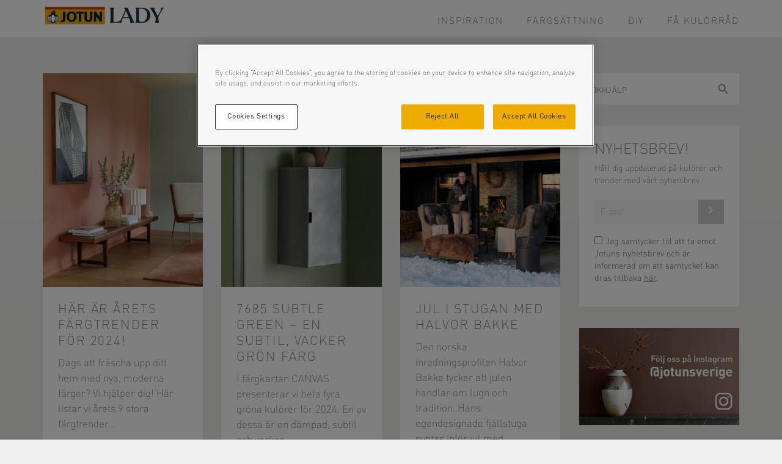

--- FILE ---
content_type: text/html; charset=UTF-8
request_url: https://www.ladyinspirationsblogg.se/category/interior-og-fargetips-sv/page/3/
body_size: 9667
content:
<!DOCTYPE html>
<!--[if lt IE 7]>      <html lang="sv" class="no-js lt-ie9 lt-ie8 lt-ie7"> <![endif]-->
<!--[if IE 7]>         <html lang="sv" class="no-js lt-ie9 lt-ie8"> <![endif]-->
<!--[if IE 8]>         <html lang="sv" class="no-js lt-ie9"> <![endif]-->
<!--[if gt IE 8]><!--> <html lang="sv" class="no-js"> <!--<![endif]-->
	<head>
        <meta charset="utf-8">
        <meta name="viewport" content="width=device-width">
        <link rel="alternate" type="application/rss+xml" title="LADY Inspirationsblogg RSS Feed" href="https://www.ladyinspirationsblogg.se/feed/">
        <title>LADY Inspirationsblogg</title>
		<meta name='robots' content='index, follow, max-image-preview:large, max-snippet:-1, max-video-preview:-1' />

	<!-- This site is optimized with the Yoast SEO plugin v18.0 - https://yoast.com/wordpress/plugins/seo/ -->
	<meta name="description" content="Jotun" />
	<link rel="canonical" href="https://www.ladyinspirationsblogg.se/category/interior-og-fargetips-sv/page/3/" />
	<link rel="prev" href="https://www.ladyinspirationsblogg.se/category/interior-og-fargetips-sv/page/2/" />
	<link rel="next" href="https://www.ladyinspirationsblogg.se/category/interior-og-fargetips-sv/page/4/" />
	<meta property="og:locale" content="sv_SE" />
	<meta property="og:type" content="article" />
	<meta property="og:title" content="LADY Inspirationsblogg" />
	<meta property="og:description" content="Jotun" />
	<meta property="og:url" content="https://www.ladyinspirationsblogg.se/category/interior-og-fargetips-sv/" />
	<meta property="og:site_name" content="LADY Inspirationsblogg" />
	<meta property="og:image" content="https://www.ladyinspirationsblogg.se/wp-content/uploads/2022/01/jotun_lady_og_image.jpg" />
	<meta property="og:image:width" content="1080" />
	<meta property="og:image:height" content="720" />
	<meta property="og:image:type" content="image/jpeg" />
	<script type="application/ld+json" class="yoast-schema-graph">{"@context":"https://schema.org","@graph":[{"@type":"Organization","@id":"https://www.ladyinspirationsblogg.se/#organization","name":"Jotun","url":"https://www.ladyinspirationsblogg.se/","sameAs":["https://www.facebook.com/jotun.lady/","https://www.instagram.com/jotunlady/","https://www.youtube.com/@JotunDekorativ","https://no.pinterest.com/jotunlady/"],"logo":{"@type":"ImageObject","@id":"https://www.ladyinspirationsblogg.se/#logo","inLanguage":"sv-SE","url":"https://lady.inspirasjonsblogg.jotun.no/wp-content/uploads/2024/04/jotun-jotunlady-logo-282c-positiv.png","contentUrl":"https://lady.inspirasjonsblogg.jotun.no/wp-content/uploads/2024/04/jotun-jotunlady-logo-282c-positiv.png","width":945,"height":571,"caption":"Jotun"},"image":{"@id":"https://www.ladyinspirationsblogg.se/#logo"}},{"@type":"WebSite","@id":"https://www.ladyinspirationsblogg.se/#website","url":"https://www.ladyinspirationsblogg.se/","name":"LADY Inspirationsblogg","description":"Kompetanse om farger, trender og maling","publisher":{"@id":"https://www.ladyinspirationsblogg.se/#organization"},"potentialAction":[{"@type":"SearchAction","target":{"@type":"EntryPoint","urlTemplate":"https://www.ladyinspirationsblogg.se/?s={search_term_string}"},"query-input":"required name=search_term_string"}],"inLanguage":"sv-SE"},{"@type":"CollectionPage","@id":"https://www.ladyinspirationsblogg.se/category/interior-og-fargetips-sv/page/3/#webpage","url":"https://www.ladyinspirationsblogg.se/category/interior-og-fargetips-sv/page/3/","name":"LADY Inspirationsblogg","isPartOf":{"@id":"https://www.ladyinspirationsblogg.se/#website"},"description":"Jotun","breadcrumb":{"@id":"https://www.ladyinspirationsblogg.se/category/interior-og-fargetips-sv/page/3/#breadcrumb"},"inLanguage":"sv-SE","potentialAction":[{"@type":"ReadAction","target":["https://www.ladyinspirationsblogg.se/category/interior-og-fargetips-sv/page/3/"]}]},{"@type":"BreadcrumbList","@id":"https://www.ladyinspirationsblogg.se/category/interior-og-fargetips-sv/page/3/#breadcrumb","itemListElement":[{"@type":"ListItem","position":1,"name":"Fargetips"}]}]}</script>
	<!-- / Yoast SEO plugin. -->


<link rel='dns-prefetch' href='//lady.inspirationsblog.jotun.dk' />
<link rel='dns-prefetch' href='//s.w.org' />
<link rel="alternate" type="application/rss+xml" title="LADY Inspirationsblogg &raquo; Fargetips kategoriflöde" href="https://www.ladyinspirationsblogg.se/category/interior-og-fargetips-sv/feed/" />
<link rel='stylesheet' id='contact-form-7-css'  href='https://www.ladyinspirationsblogg.se/wp-content/plugins/contact-form-7/includes/css/styles.css?ver=5.4.1' type='text/css' media='all' />
<link rel='stylesheet' id='ihotspot-css'  href='https://www.ladyinspirationsblogg.se/wp-content/plugins/devvn-image-hotspot/frontend/css/ihotspot.min.css?ver=1.2.1' type='text/css' media='all' />
<link rel='stylesheet' id='foobox-free-min-css'  href='https://www.ladyinspirationsblogg.se/wp-content/plugins/foobox-image-lightbox/free/css/foobox.free.min.css?ver=2.7.17' type='text/css' media='all' />
<link rel='stylesheet' id='wpml-legacy-dropdown-0-css'  href='//www.ladyinspirationsblogg.se/wp-content/plugins/wpml-multilingual-cms/templates/language-switchers/legacy-dropdown/style.css?ver=1' type='text/css' media='all' />
<link rel='stylesheet' id='sage/css-css'  href='https://www.ladyinspirationsblogg.se/wp-content/themes/lady-inspiration-theme/dist/styles/app.css?v=2023' type='text/css' media='all' />
<script type='text/javascript' src='https://www.ladyinspirationsblogg.se/wp-includes/js/jquery/jquery.min.js?ver=3.6.0' id='jquery-core-js'></script>
<script type='text/javascript' src='https://www.ladyinspirationsblogg.se/wp-includes/js/jquery/jquery-migrate.min.js?ver=3.3.2' id='jquery-migrate-js'></script>
<script type='text/javascript' src='//www.ladyinspirationsblogg.se/wp-content/plugins/wpml-multilingual-cms/templates/language-switchers/legacy-dropdown/script.js?ver=1' id='wpml-legacy-dropdown-0-js'></script>
<script type='text/javascript' id='foobox-free-min-js-before'>
/* Run FooBox FREE (v2.7.17) */
var FOOBOX = window.FOOBOX = {
	ready: true,
	disableOthers: false,
	o: {wordpress: { enabled: true }, countMessage:'image %index of %total', excludes:'.fbx-link,.nofoobox,.nolightbox,a[href*="pinterest.com/pin/create/button/"]', affiliate : { enabled: false }},
	selectors: [
		".foogallery-container.foogallery-lightbox-foobox", ".foogallery-container.foogallery-lightbox-foobox-free", ".gallery", ".wp-block-gallery", ".wp-caption", ".wp-block-image", "a:has(img[class*=wp-image-])", ".post a:has(img[class*=wp-image-])", ".foobox"
	],
	pre: function( $ ){
		// Custom JavaScript (Pre)
		
	},
	post: function( $ ){
		// Custom JavaScript (Post)
		
		// Custom Captions Code
		
	},
	custom: function( $ ){
		// Custom Extra JS
		
	}
};
</script>
<script type='text/javascript' src='https://www.ladyinspirationsblogg.se/wp-content/plugins/foobox-image-lightbox/free/js/foobox.free.min.js?ver=2.7.17' id='foobox-free-min-js'></script>
<link rel="https://api.w.org/" href="https://www.ladyinspirationsblogg.se/wp-json/" /><link rel="alternate" type="application/json" href="https://www.ladyinspirationsblogg.se/wp-json/wp/v2/categories/3050" /><link rel="EditURI" type="application/rsd+xml" title="RSD" href="https://www.ladyinspirationsblogg.se/xmlrpc.php?rsd" />
<link rel="wlwmanifest" type="application/wlwmanifest+xml" href="https://www.ladyinspirationsblogg.se/wp-includes/wlwmanifest.xml" /> 
<meta name="generator" content="WordPress 5.8" />
<meta name="generator" content="WPML ver:4.3.16 stt:12,39,2,51,54;" />
<style type="text/css" id="custom-background-css">
body.custom-background { background-image: url("https://boyafikirleri.jotun.com.tr/wp-content/uploads/2018/08/jotun_12083_devine_1.jpg"); background-position: center center; background-size: contain; background-repeat: no-repeat; background-attachment: scroll; }
</style>
	<meta name="p:domain_verify" content="b3e96387c2f0e6072d09fa5f2a18d15d"/>

<style>
.wp-caption-text {
   font-style: italic;
}
</style><link rel="icon" href="https://www.ladyinspirationsblogg.se/wp-content/uploads/2016/05/cropped-favicon-1-478x478.png" sizes="32x32" />
<link rel="icon" href="https://www.ladyinspirationsblogg.se/wp-content/uploads/2016/05/cropped-favicon-1-478x478.png" sizes="192x192" />
<link rel="apple-touch-icon" href="https://www.ladyinspirationsblogg.se/wp-content/uploads/2016/05/cropped-favicon-1-478x478.png" />
<meta name="msapplication-TileImage" content="https://www.ladyinspirationsblogg.se/wp-content/uploads/2016/05/cropped-favicon-1-478x478.png" />

        <!-- OneTrust Cookies Consent Notice start for jotun.com -->
        <script type="text/javascript" src=https://cdn.cookielaw.org/consent/0be4b13e-55fc-49ad-9b26-df0db2901c39-test/OtAutoBlock.js ></script>
        <script src=https://cdn.cookielaw.org/scripttemplates/otSDKStub.js  type="text/javascript" charset="UTF-8" data-domain-script="0be4b13e-55fc-49ad-9b26-df0db2901c39-test" ></script>
        <script type="text/javascript">
            function OptanonWrapper() { }
        </script>
        <!-- OneTrust Cookies Consent Notice end for jotun.com -->



		
        
        		
		<style>
			/* Safari 10.1+ */
			@media not all and (min-resolution:.001dpcm), @media screen and (min-color-index:0) and(-webkit-min-device-pixel-ratio:0)  {
				@media {
				    body, a, a:link, a:visited, .post a, .postcard__meta a {
				        color:#111;
				    }

					.post h1, .post h2, .post h3, .post h4,
					.h1, .h2, .h3, .h4,
					.post__category,
					blockquote,
					.post .product__title a {
						color: #333;

					}

					::placeholder { /* Not working */
						color: #444!important;
					}

				}
			}
		</style>
        <script src="https://www.google.com/recaptcha/api.js?render=6LcXF80UAAAAAKMwiL3eh2YGqyhb05qaXwkVUnhY"></script>

        <!-- Google Tag Manager -->
        <script>(function(w,d,s,l,i){w[l]=w[l]||[];w[l].push({'gtm.start':
                    new Date().getTime(),event:'gtm.js'});var f=d.getElementsByTagName(s)[0],
                j=d.createElement(s),dl=l!='dataLayer'?'&l='+l:''; j.setAttributeNode(d.createAttribute('data-ot-ignore')); j.async=true;j.src=
                'https://www.googletagmanager.com/gtm.js?id='+i+dl;f.parentNode.insertBefore(j,f);
            })(window,document,'script','dataLayer','GTM-KTXX2BMH');</script>
        <!-- End Google Tag Manager -->

    </head>
    <body>

        <!-- Google Tag Manager (noscript) -->
        <noscript><iframe src="https://www.googletagmanager.com/ns.html?id=GTM-KTXX2BMH"
                          height="0" width="0" style="display:none;visibility:hidden"></iframe></noscript>
        <!-- End Google Tag Manager (noscript) -->

        

        
	    <!--[if lt IE 7]>
<p class="chromeframe">You are using an <strong>outdated</strong> browser. Please <a href="https://browsehappy.com/">upgrade your browser</a> or <a href="https://www.google.com/chromeframe/?redirect=true">activate Google Chrome Frame</a> to improve your experience.</p>
<![endif]-->
	<style>
		.navbar>.container .navbar-brand img.jotun_lady_logo {
			width: 200px;
		}

		@media (min-width: 992px) {
			.navbar>.container .navbar-brand img.jotun_lady_logo { 
				
			} 
		}

	</style>
	<nav class="navbar navbar-default jotun-navbar-fixed-top">
        <div class="container">
			<div class="row row--no-gutter">
								
				<div class="col-lg-12 col-md-12 ">
		            <!-- Brand and toggle get grouped for better mobile display -->
		            <div class="navbar-header">
		                <button type="button" class="navbar-toggle collapsed" data-toggle="collapse" data-target="#navbar-collapse" aria-expanded="false">
		                    <span class="sr-only">Toggle navigation</span>
		                    <span class="icon-bar"></span>
		                    <span class="icon-bar"></span>
		                    <span class="icon-bar"></span>
		                </button>
						<a class='navbar-brand' href='https://www.ladyinspirationsblogg.se'><img src='https://www.ladyinspirationsblogg.se/wp-content/themes/lady-inspiration-theme/dist/images/jotun-lady-logo-2023.png' alt='Lady - Premium Paint &amp; Colors' class='jotun_lady_logo'></a>		            </div>

		            <!-- Collect the nav links, forms, and other content for toggling -->
		            <div class="collapse navbar-collapse" id="navbar-collapse">
                        <ul id="&quot;menu-main-menu-no" class="nav navbar-nav"><li itemscope="itemscope" itemtype="https://www.schema.org/SiteNavigationElement" id="menu-item-22145" class="menu-item menu-item-type-taxonomy menu-item-object-category menu-item-22145"><a title="Inspiration" href="https://www.ladyinspirationsblogg.se/category/inspiration/">Inspiration</a></li>
<li itemscope="itemscope" itemtype="https://www.schema.org/SiteNavigationElement" id="menu-item-22102" class="menu-item menu-item-type-taxonomy menu-item-object-category menu-item-22102"><a title="Färgsättning" href="https://www.ladyinspirationsblogg.se/category/fargsattning/">Färgsättning</a></li>
<li itemscope="itemscope" itemtype="https://www.schema.org/SiteNavigationElement" id="menu-item-22103" class="menu-item menu-item-type-taxonomy menu-item-object-category menu-item-22103"><a title="DIY" href="https://www.ladyinspirationsblogg.se/category/gor-det-sjalv/">DIY</a></li>
<li itemscope="itemscope" itemtype="https://www.schema.org/SiteNavigationElement" id="menu-item-24572" class="menu-item menu-item-type-custom menu-item-object-custom menu-item-24572"><a title="Få kulörråd" href="http://kulorrad.jotun.se/">Få kulörråd</a></li>
</ul>
		            </div><!-- /.navbar-collapse -->
				</div>

                
			</div><!-- /.row -->
        </div><!-- /.container -->
    </nav>
    <div class="container">
		<div class="row row--no-gutter row--main">
			<div class="col-lg-9 col-sm-8 col--main">

									<div class="row row--no-gutter">
						<div class="postcard-flex"> 
													    <div class="col-lg-4 col-md-6 col-sm-12 post-element">
        <div class="postcard">
                                    
            <a href="https://www.ladyinspirationsblogg.se/har-ar-arets-fargtrender-for-2024/" class="postcard__linkwrapper" title="Här är årets färgtrender för 2024!">
                <div class="postcard__image lazyload" role="img"
                        aria-label="Här är årets färgtrender för 2024!"
                     data-bg="https://www.ladyinspirationsblogg.se/wp-content/uploads/2023/12/jotun_lady_20217-muted-coral_7685_subtle-green_8583-earthy-yellow_blogg-702x950.jpg">
        </div>
        </a>
        <div class="postcard__content">
            <a href="https://www.ladyinspirationsblogg.se/har-ar-arets-fargtrender-for-2024/" class="postcard__linkwrapper" title="Här är årets färgtrender för 2024!">
                                    <h2 class="h2">Här är årets färgtrender för 2024!</h2>
                            </a>
            <div class="postcard__text">
                <p>Dags att fräscha upp ditt hem med nya, moderna färger? Vi hjälper dig! Här listar vi årets 9 stora färgtrender&#8230;</p>
            </div>
        </div>
    </div>
    </div>
    													    <div class="col-lg-4 col-md-6 col-sm-12 post-element">
        <div class="postcard">
                                    
            <a href="https://www.ladyinspirationsblogg.se/7685-subtle-green-en-subtil-vacker-gron-farg/" class="postcard__linkwrapper" title="7685 Subtle Green &#8211; en subtil, vacker grön färg">
                <div class="postcard__image lazyload" role="img"
                        aria-label="7685 Subtle Green &#8211; en subtil, vacker grön färg"
                     data-bg="https://www.ladyinspirationsblogg.se/wp-content/uploads/2023/11/jotun_7685_subtle-green_7686_mindful-green_7386_pistachio_0074_v4-702x950.jpg">
        </div>
        </a>
        <div class="postcard__content">
            <a href="https://www.ladyinspirationsblogg.se/7685-subtle-green-en-subtil-vacker-gron-farg/" class="postcard__linkwrapper" title="7685 Subtle Green &#8211; en subtil, vacker grön färg">
                                    <h2 class="h2">7685 Subtle Green &#8211; en subtil, vacker grön färg</h2>
                            </a>
            <div class="postcard__text">
                <p>I färgkartan CANVAS presenterar vi hela fyra gröna kulörer för 2024. En av dessa är en dämpad, subtil och vacker&#8230;</p>
            </div>
        </div>
    </div>
    </div>
    													    <div class="col-lg-4 col-md-6 col-sm-12 post-element">
        <div class="postcard">
                                    
            <a href="https://www.ladyinspirationsblogg.se/jul-i-stugan-med-halvor-bakke/" class="postcard__linkwrapper" title="Jul i stugan med Halvor Bakke">
                <div class="postcard__image lazyload" role="img"
                        aria-label="Jul i stugan med Halvor Bakke"
                     data-bg="https://www.ladyinspirationsblogg.se/wp-content/uploads/2023/12/halvor-bakke-turufjell-hytte-malt-med-jotun-702x950.jpg">
        </div>
        </a>
        <div class="postcard__content">
            <a href="https://www.ladyinspirationsblogg.se/jul-i-stugan-med-halvor-bakke/" class="postcard__linkwrapper" title="Jul i stugan med Halvor Bakke">
                                    <h2 class="h2">Jul i stugan med Halvor Bakke</h2>
                            </a>
            <div class="postcard__text">
                <p>Den norska inredningsprofilen Halvor Bakke tycker att julen handlar om lugn och tradition. Hans egendesignade fjällstuga pyntas inför jul med&#8230;</p>
            </div>
        </div>
    </div>
    </div>
    													    <div class="col-lg-4 col-md-6 col-sm-12 post-element">
        <div class="postcard">
                                    
            <a href="https://www.ladyinspirationsblogg.se/skapa-julstamning-med-blommor-och-varma-farger/" class="postcard__linkwrapper" title="Skapa julstämning med blommor och varma färger">
                <div class="postcard__image lazyload" role="img"
                        aria-label="Skapa julstämning med blommor och varma färger"
                     data-bg="https://www.ladyinspirationsblogg.se/wp-content/uploads/2021/11/jotun-lady-2011-antique-brass-jul-2-702x950.jpg">
        </div>
        </a>
        <div class="postcard__content">
            <a href="https://www.ladyinspirationsblogg.se/skapa-julstamning-med-blommor-och-varma-farger/" class="postcard__linkwrapper" title="Skapa julstämning med blommor och varma färger">
                                    <h2 class="h2">Skapa julstämning med blommor och varma färger</h2>
                            </a>
            <div class="postcard__text">
                <p>Det finns mycket som skapar julstämning. Doften av julgran, pepparkakor, glögg &#8211; ja listan är lång. Men, vi tycker att&#8230;</p>
            </div>
        </div>
    </div>
    </div>
    													    <div class="col-lg-4 col-md-6 col-sm-12 post-element">
        <div class="postcard">
                                    
            <a href="https://www.ladyinspirationsblogg.se/lady-essence-en-silkematt-nyhet/" class="postcard__linkwrapper" title="LADY Essence &#8211; en silkematt nyhet">
                <div class="postcard__image lazyload" role="img"
                        aria-label="LADY Essence &#8211; en silkematt nyhet"
                     data-bg="https://www.ladyinspirationsblogg.se/wp-content/uploads/2023/10/jotun_mist_lady-702x950.jpg">
        </div>
        </a>
        <div class="postcard__content">
            <a href="https://www.ladyinspirationsblogg.se/lady-essence-en-silkematt-nyhet/" class="postcard__linkwrapper" title="LADY Essence &#8211; en silkematt nyhet">
                                    <h2 class="h2">LADY Essence &#8211; en silkematt nyhet</h2>
                            </a>
            <div class="postcard__text">
                <p>Nyheten LADY Essence är en silkematt väggfärg som ger ett jämnt och fint resultat. Bilden: Väggen är målad i den&#8230;</p>
            </div>
        </div>
    </div>
    </div>
    													    <div class="col-lg-4 col-md-6 col-sm-12 post-element">
        <div class="postcard">
                                    
            <a href="https://www.ladyinspirationsblogg.se/20217-muted-coral-en-vacker-korallrod-nyhet/" class="postcard__linkwrapper" title="20217 Muted Coral &#8211; en vacker korallröd nyhet">
                <div class="postcard__image lazyload" role="img"
                        aria-label="20217 Muted Coral &#8211; en vacker korallröd nyhet"
                     data-bg="https://www.ladyinspirationsblogg.se/wp-content/uploads/2023/10/jotun_muted-coral_blogg-702x950.jpg">
        </div>
        </a>
        <div class="postcard__content">
            <a href="https://www.ladyinspirationsblogg.se/20217-muted-coral-en-vacker-korallrod-nyhet/" class="postcard__linkwrapper" title="20217 Muted Coral &#8211; en vacker korallröd nyhet">
                                    <h2 class="h2">20217 Muted Coral &#8211; en vacker korallröd nyhet</h2>
                            </a>
            <div class="postcard__text">
                <p>Jord och sand, snäckor och stenar. Naturen bjuder på betydligt fler färger än grönt. Lugna jordfärger, dämpade gultoner och varma&#8230;</p>
            </div>
        </div>
    </div>
    </div>
    													    <div class="col-lg-4 col-md-6 col-sm-12 post-element">
        <div class="postcard">
                                    
            <a href="https://www.ladyinspirationsblogg.se/12291-soft-brown-en-djup-och-elegant-brun-farg/" class="postcard__linkwrapper" title="12291 Soft Brown &#8211; en djup och elegant brun färg">
                <div class="postcard__image lazyload" role="img"
                        aria-label="12291 Soft Brown &#8211; en djup och elegant brun färg"
                     data-bg="https://www.ladyinspirationsblogg.se/wp-content/uploads/2023/10/jotun_12291_soft-brown_0066_v3-702x950.jpg">
        </div>
        </a>
        <div class="postcard__content">
            <a href="https://www.ladyinspirationsblogg.se/12291-soft-brown-en-djup-och-elegant-brun-farg/" class="postcard__linkwrapper" title="12291 Soft Brown &#8211; en djup och elegant brun färg">
                                    <h2 class="h2">12291 Soft Brown &#8211; en djup och elegant brun färg</h2>
                            </a>
            <div class="postcard__text">
                <p>Vill du måla om i en brun färg? I den senaste färgkartan från LADY, CANVAS, hittar du vår kanske vackraste&#8230;</p>
            </div>
        </div>
    </div>
    </div>
    													    <div class="col-lg-4 col-md-6 col-sm-12 post-element">
        <div class="postcard">
                                    
            <a href="https://www.ladyinspirationsblogg.se/2224-indi-pink-en-dampad-och-allsidig-rosaton/" class="postcard__linkwrapper" title="2224 Indi Pink &#8211; en dämpad och allsidig rosa ton">
                <div class="postcard__image lazyload" role="img"
                        aria-label="2224 Indi Pink &#8211; en dämpad och allsidig rosa ton"
                     data-bg="https://www.ladyinspirationsblogg.se/wp-content/uploads/2023/10/jotun_2224_indi-pink_0142_v3_2-3mb-702x950.jpg">
        </div>
        </a>
        <div class="postcard__content">
            <a href="https://www.ladyinspirationsblogg.se/2224-indi-pink-en-dampad-och-allsidig-rosaton/" class="postcard__linkwrapper" title="2224 Indi Pink &#8211; en dämpad och allsidig rosa ton">
                                    <h2 class="h2">2224 Indi Pink &#8211; en dämpad och allsidig rosa ton</h2>
                            </a>
            <div class="postcard__text">
                <p>Rosa kan betyda många saker för olika personer, men i de flesta fall går det att hitta en rosa färg&#8230;</p>
            </div>
        </div>
    </div>
    </div>
    													    <div class="col-lg-4 col-md-6 col-sm-12 post-element">
        <div class="postcard">
                                    
            <a href="https://www.ladyinspirationsblogg.se/antwerp-beige-en-omedelbar-klassiker/" class="postcard__linkwrapper" title="12290 Antwerp Beige &#8211; en omedelbar klassiker">
                <div class="postcard__image lazyload" role="img"
                        aria-label="12290 Antwerp Beige &#8211; en omedelbar klassiker"
                     data-bg="https://www.ladyinspirationsblogg.se/wp-content/uploads/2023/09/jotun_antwerp-beige_soothing-beige_earthy-yellow_mexico_mist_0083_jotun_blogg-702x950.jpg">
        </div>
        </a>
        <div class="postcard__content">
            <a href="https://www.ladyinspirationsblogg.se/antwerp-beige-en-omedelbar-klassiker/" class="postcard__linkwrapper" title="12290 Antwerp Beige &#8211; en omedelbar klassiker">
                                    <h2 class="h2">12290 Antwerp Beige &#8211; en omedelbar klassiker</h2>
                            </a>
            <div class="postcard__text">
                <p>Mmm, beige. Den ljusa, gråbruna färgen som passar till allt och som vi aldrig riktigt tröttnar på. Men det finns&#8230;</p>
            </div>
        </div>
    </div>
    </div>
    													    <div class="col-lg-4 col-md-6 col-sm-12 post-element">
        <div class="postcard">
                                    
            <a href="https://www.ladyinspirationsblogg.se/4947-true-blue-en-elegant-kick-till-din-interior/" class="postcard__linkwrapper" title="4947 True Blue &#8211; en elegant kick till din interiör">
                <div class="postcard__image lazyload" role="img"
                        aria-label="4947 True Blue &#8211; en elegant kick till din interiör"
                     data-bg="https://www.ladyinspirationsblogg.se/wp-content/uploads/2023/08/jotun_true-blue_sheer-grey_blogg-702x950.jpg">
        </div>
        </a>
        <div class="postcard__content">
            <a href="https://www.ladyinspirationsblogg.se/4947-true-blue-en-elegant-kick-till-din-interior/" class="postcard__linkwrapper" title="4947 True Blue &#8211; en elegant kick till din interiör">
                                    <h2 class="h2">4947 True Blue &#8211; en elegant kick till din interiör</h2>
                            </a>
            <div class="postcard__text">
                <p>Kulörnyheten Jotun LADY 4947 True Blue från vår nya färgkarta CANVAS är en frisk och ren blåton med omedelbara associationer&#8230;</p>
            </div>
        </div>
    </div>
    </div>
    												</div>
					</div>
                            <div class="row row--no-gutter">
            <div class="col-lg-9 col--no-padding">
                <div class="pagination">
                    <div class="pagination__content">
                        <a class="prev page-numbers" href="https://www.ladyinspirationsblogg.se/category/interior-og-fargetips-sv/page/2/">&laquo; föregående</a>
<a class="page-numbers" href="https://www.ladyinspirationsblogg.se/category/interior-og-fargetips-sv/page/1/">1</a>
<a class="page-numbers" href="https://www.ladyinspirationsblogg.se/category/interior-og-fargetips-sv/page/2/">2</a>
<span aria-current="page" class="page-numbers current">3</span>
<a class="page-numbers" href="https://www.ladyinspirationsblogg.se/category/interior-og-fargetips-sv/page/4/">4</a>
<a class="page-numbers" href="https://www.ladyinspirationsblogg.se/category/interior-og-fargetips-sv/page/5/">5</a>
<span class="page-numbers dots">&hellip;</span>
<a class="page-numbers" href="https://www.ladyinspirationsblogg.se/category/interior-og-fargetips-sv/page/22/">22</a>
<a class="next page-numbers" href="https://www.ladyinspirationsblogg.se/category/interior-og-fargetips-sv/page/4/">nästa &raquo;</a>                    </div>
                </div>
            </div>
        </div><!-- /row -->
        
                			</div>

			<div class="col-lg-3 col-sm-4 col--sidebar">
				

    <form action="https://www.ladyinspirationsblogg.se/" method="get" class="" role="search">
        <div class="form-group form-group--withbtn form-group--search">
            <label for="sidebar-search" class="sr-only">Sökhjälp</label>
            <input class="form-control" type="text" name="s" id="sidebar-search" value="" placeholder="Sökhjälp" aria-label="Sökhjälp">
            <button class="btn-inline" type="submit">
                <span class="sr-only">sök</span><span class="btn-inline__icon mi mi-search"></span>
            </button>
        </div>
    </form>

    <div class="sidecard newsletter-signup">
        <div class="sidebar__no-padding img-polaroid whitebox">
    <link href="https://d1cm9xfhnkpjpb.cloudfront.net/v1.3/static/css/main.css" rel="stylesheet">
    <div id="newsletter-signup-root" data-lang="se" data-media="blogg" data-source="Media_blogg"></div>
    <script type="text/javascript" src="https://d1cm9xfhnkpjpb.cloudfront.net/v1.3/static/js/main.js"></script>
</div>    </div>

    <div class="sidecard sidecard--no-bg sidecard--no-padding">
        
<div class="sidebar__no-padding img-polaroid whitebox">
    <a href="https://www.instagram.com/jotunsverige/" target="_blank">        <img src="https://www.ladyinspirationsblogg.se/wp-content/uploads/2019/08/instagram-blogg-banner-se.jpg" alt="Följ oss på Instagram">
    </a></div>
    </div>





    
    <div class="sidecard sidecard--so-me so-me-icons ">
        <div class="so-me">
            <div class="textwidget custom-html-widget"><ul class="icons">
<!--<li class="icon_fb"><a target="_blank" href="https://www.facebook.com/jotun.lady" rel="noopener">Facebook</a></li>
<li class="icon_pin"><a target="_blank" href="http://pinterest.com/jotunlady/" rel="noopener">Pinterest</a></li>
<li class="icon_jotun"><a target="_blank" href="http://www.jotun.com/no/no/b2c/products/interior/lady/index.aspx" rel="noopener">jotun.no/lady</a></li>
<li class="icon_jotun"><a target="_blank" href="http://jotun.no/" rel="noopener">jotun.no</a></li>
<li class="icon_rss"><a href="http://lady.inspirasjonsblogg.jotun.no/feed/">RSS</a></li>
--!>
             <li><a href="https://www.facebook.com/jotunSE" target="_blank" rel="noopener"><i class="fa fa-facebook"></i></a></li>
             <li><a href="http://pinterest.com/jotunlady/" target="_blank" rel="noopener"><i class="fa fa-pinterest"></i></a></li>
             <li><a href="http://instagram.com/jotunlady/" target="_blank" rel="noopener"><i class="fa fa-instagram"></i></a></li>
             <li><a href="http://http://www.ladyinspirationsblogg.se/feed/" target="_blank" rel="noopener"><i class="fa fa-rss"></i></a></li>
             <li class="jotun"><a href="http://www.jotun.com/se/se/b2c/products/interior/lady/index.aspx" target="_blank" rel="noopener"></a></li>
</ul>

</div>        </div>
    </div>
			</div>

		</div> <!-- /row -->
    </div> <!-- /container -->

<style>
    #kindly-chat-api h1, h2, h3, h4 {
        text-transform: none;
    }
    #kindly-chat-api h4 {
        margin-top: 15px;
    }
    #kindly-chat-api h4 p {
        font-size: 15px;
        color: #626262;
    }
    #kindly-chat-api svg {
        overflow: visible;
    }
    #kindly-chat-api a {
        color: white;
    }
</style>


    <script id="kindly-chat" src="https://chat.kindlycdn.com/kindly-chat.js" data-bot-key="85c195d5-3271-4e95-8b20-f31994cfdd40" data-shadow-dom async></script>


<footer class="footer">
    <div class="container footer__container">
        <div class="footer__logo">
                                        <img src="https://www.ladyinspirationsblogg.se/wp-content/themes/lady-inspiration-theme/dist/images/jotun-logo.png" alt="Jotun-logo">
                    </div>
        
        <div class="footer__links">
            <div class="footer-list"><ul>
<li class="page_item page-item-8897"><a href="https://www.ladyinspirationsblogg.se/om-ladybloggen/">Om Ladybloggen</a></li>
<li class="page_item page-item-8898"><a href="https://www.ladyinspirationsblogg.se/om-jotun/">Om Jotun</a></li>
</ul></div>
        </div>

        
                    <div class="footer__copyright">
                <a href="https://www.jotun.com/ww-en/about-jotun/legal/cookie-policy" target="_blank">Dataskyddsförklaring, användningsvillkor, cookie policy</a> <br><br>
                                    <a href="https://www.jotun.com/ww-en/about-jotun/legal/accessibility-statement " target="_blank">Tillgänglighetsredogörelse</a>
                                            </div>
            </div>
    <div class="footer__policy">
        <div class="container">
                        <span><strong>upphovsrätt</strong>
                | Alla rättigheter förbehållna</span>
        </div>
    </div>
</footer>


<!-- Footer scripts -->

<!-- Footer scripts -->
<script type='text/javascript' src='https://www.ladyinspirationsblogg.se/wp-includes/js/dist/vendor/regenerator-runtime.min.js?ver=0.13.7' id='regenerator-runtime-js'></script>
<script type='text/javascript' src='https://www.ladyinspirationsblogg.se/wp-includes/js/dist/vendor/wp-polyfill.min.js?ver=3.15.0' id='wp-polyfill-js'></script>
<script type='text/javascript' id='contact-form-7-js-extra'>
/* <![CDATA[ */
var wpcf7 = {"api":{"root":"https:\/\/www.ladyinspirationsblogg.se\/wp-json\/","namespace":"contact-form-7\/v1"}};
/* ]]> */
</script>
<script type='text/javascript' src='https://www.ladyinspirationsblogg.se/wp-content/plugins/contact-form-7/includes/js/index.js?ver=5.4.1' id='contact-form-7-js'></script>
<script type='text/javascript' src='https://www.ladyinspirationsblogg.se/wp-content/plugins/devvn-image-hotspot/frontend/js/jquery.ihotspot.min.js?ver=1.2.1' id='ihotspot-js-js'></script>
<script type='text/javascript' src='https://www.ladyinspirationsblogg.se/wp-content/themes/lady-inspiration-theme/dist/scripts/main.js?v=2023' id='sage/js-js'></script>
<script type='text/javascript' src='https://www.ladyinspirationsblogg.se/wp-includes/js/wp-embed.min.js?ver=5.8' id='wp-embed-js'></script>

</script>


<script>

    (function ($) {
    $(document).ready(function () {
        function setCookie(cname, cvalue, exdays) {
            var d = new Date();
            d.setTime(d.getTime() + (exdays * 24 * 60 * 60 * 1000));
            var expires = "expires=" + d.toUTCString();
            document.cookie = cname + "=" + cvalue + "; " + expires;
        }

        function getCookie(cname) {
            var name = cname + "=";
            var ca = document.cookie.split(';');
            for (var i = 0; i < ca.length; i++) {
                var c = ca[i];
                while (c.charAt(0) == ' ') c = c.substring(1);
                if (c.indexOf(name) == 0) return c.substring(name.length, c.length);
            }
            return "";
        }

        function checkCookies() {
            var popup_displayed = getCookie("popup_displayed");
            if (popup_displayed != 1) {
                $('#query-popup').modal('show');
                setCookie("popup_displayed", '1', 1);
            }

            var popup_accepted = getCookie("popup_displayed");
            if (popup_accepted != 1) {
                $('#query-popup').modal('show');
            }
        }


        $('.btn.yes').click(function () {
            setCookie("popup_accepted", '1', 31);
            $('#query-popup').modal('hide');

        });

        // Popup disabled 10.08.2016, Dennis
        //checkCookies();

    });
})
    (jQuery);

</script>


<script src="//d3c3cq33003psk.cloudfront.net/opentag-49012-243362.js" async defer></script>
<script src="https://ajax.googleapis.com/ajax/libs/webfont/1.5.18/webfont.js"></script>
		<script>
			WebFont.load({
				google: {
					families: ['Material Icons']
                },
                custom: {
                    families: ['DIN Regular','DIN Light', 'DIN Extra Light','DIN Thin']
                }
			});
		</script>


<div class="size-checker"></div>
</body>
</html>


--- FILE ---
content_type: text/html; charset=utf-8
request_url: https://www.google.com/recaptcha/api2/anchor?ar=1&k=6LcXF80UAAAAAKMwiL3eh2YGqyhb05qaXwkVUnhY&co=aHR0cHM6Ly93d3cubGFkeWluc3BpcmF0aW9uc2Jsb2dnLnNlOjQ0Mw..&hl=en&v=9TiwnJFHeuIw_s0wSd3fiKfN&size=invisible&anchor-ms=20000&execute-ms=30000&cb=m94ggn7zshnh
body_size: 48151
content:
<!DOCTYPE HTML><html dir="ltr" lang="en"><head><meta http-equiv="Content-Type" content="text/html; charset=UTF-8">
<meta http-equiv="X-UA-Compatible" content="IE=edge">
<title>reCAPTCHA</title>
<style type="text/css">
/* cyrillic-ext */
@font-face {
  font-family: 'Roboto';
  font-style: normal;
  font-weight: 400;
  font-stretch: 100%;
  src: url(//fonts.gstatic.com/s/roboto/v48/KFO7CnqEu92Fr1ME7kSn66aGLdTylUAMa3GUBHMdazTgWw.woff2) format('woff2');
  unicode-range: U+0460-052F, U+1C80-1C8A, U+20B4, U+2DE0-2DFF, U+A640-A69F, U+FE2E-FE2F;
}
/* cyrillic */
@font-face {
  font-family: 'Roboto';
  font-style: normal;
  font-weight: 400;
  font-stretch: 100%;
  src: url(//fonts.gstatic.com/s/roboto/v48/KFO7CnqEu92Fr1ME7kSn66aGLdTylUAMa3iUBHMdazTgWw.woff2) format('woff2');
  unicode-range: U+0301, U+0400-045F, U+0490-0491, U+04B0-04B1, U+2116;
}
/* greek-ext */
@font-face {
  font-family: 'Roboto';
  font-style: normal;
  font-weight: 400;
  font-stretch: 100%;
  src: url(//fonts.gstatic.com/s/roboto/v48/KFO7CnqEu92Fr1ME7kSn66aGLdTylUAMa3CUBHMdazTgWw.woff2) format('woff2');
  unicode-range: U+1F00-1FFF;
}
/* greek */
@font-face {
  font-family: 'Roboto';
  font-style: normal;
  font-weight: 400;
  font-stretch: 100%;
  src: url(//fonts.gstatic.com/s/roboto/v48/KFO7CnqEu92Fr1ME7kSn66aGLdTylUAMa3-UBHMdazTgWw.woff2) format('woff2');
  unicode-range: U+0370-0377, U+037A-037F, U+0384-038A, U+038C, U+038E-03A1, U+03A3-03FF;
}
/* math */
@font-face {
  font-family: 'Roboto';
  font-style: normal;
  font-weight: 400;
  font-stretch: 100%;
  src: url(//fonts.gstatic.com/s/roboto/v48/KFO7CnqEu92Fr1ME7kSn66aGLdTylUAMawCUBHMdazTgWw.woff2) format('woff2');
  unicode-range: U+0302-0303, U+0305, U+0307-0308, U+0310, U+0312, U+0315, U+031A, U+0326-0327, U+032C, U+032F-0330, U+0332-0333, U+0338, U+033A, U+0346, U+034D, U+0391-03A1, U+03A3-03A9, U+03B1-03C9, U+03D1, U+03D5-03D6, U+03F0-03F1, U+03F4-03F5, U+2016-2017, U+2034-2038, U+203C, U+2040, U+2043, U+2047, U+2050, U+2057, U+205F, U+2070-2071, U+2074-208E, U+2090-209C, U+20D0-20DC, U+20E1, U+20E5-20EF, U+2100-2112, U+2114-2115, U+2117-2121, U+2123-214F, U+2190, U+2192, U+2194-21AE, U+21B0-21E5, U+21F1-21F2, U+21F4-2211, U+2213-2214, U+2216-22FF, U+2308-230B, U+2310, U+2319, U+231C-2321, U+2336-237A, U+237C, U+2395, U+239B-23B7, U+23D0, U+23DC-23E1, U+2474-2475, U+25AF, U+25B3, U+25B7, U+25BD, U+25C1, U+25CA, U+25CC, U+25FB, U+266D-266F, U+27C0-27FF, U+2900-2AFF, U+2B0E-2B11, U+2B30-2B4C, U+2BFE, U+3030, U+FF5B, U+FF5D, U+1D400-1D7FF, U+1EE00-1EEFF;
}
/* symbols */
@font-face {
  font-family: 'Roboto';
  font-style: normal;
  font-weight: 400;
  font-stretch: 100%;
  src: url(//fonts.gstatic.com/s/roboto/v48/KFO7CnqEu92Fr1ME7kSn66aGLdTylUAMaxKUBHMdazTgWw.woff2) format('woff2');
  unicode-range: U+0001-000C, U+000E-001F, U+007F-009F, U+20DD-20E0, U+20E2-20E4, U+2150-218F, U+2190, U+2192, U+2194-2199, U+21AF, U+21E6-21F0, U+21F3, U+2218-2219, U+2299, U+22C4-22C6, U+2300-243F, U+2440-244A, U+2460-24FF, U+25A0-27BF, U+2800-28FF, U+2921-2922, U+2981, U+29BF, U+29EB, U+2B00-2BFF, U+4DC0-4DFF, U+FFF9-FFFB, U+10140-1018E, U+10190-1019C, U+101A0, U+101D0-101FD, U+102E0-102FB, U+10E60-10E7E, U+1D2C0-1D2D3, U+1D2E0-1D37F, U+1F000-1F0FF, U+1F100-1F1AD, U+1F1E6-1F1FF, U+1F30D-1F30F, U+1F315, U+1F31C, U+1F31E, U+1F320-1F32C, U+1F336, U+1F378, U+1F37D, U+1F382, U+1F393-1F39F, U+1F3A7-1F3A8, U+1F3AC-1F3AF, U+1F3C2, U+1F3C4-1F3C6, U+1F3CA-1F3CE, U+1F3D4-1F3E0, U+1F3ED, U+1F3F1-1F3F3, U+1F3F5-1F3F7, U+1F408, U+1F415, U+1F41F, U+1F426, U+1F43F, U+1F441-1F442, U+1F444, U+1F446-1F449, U+1F44C-1F44E, U+1F453, U+1F46A, U+1F47D, U+1F4A3, U+1F4B0, U+1F4B3, U+1F4B9, U+1F4BB, U+1F4BF, U+1F4C8-1F4CB, U+1F4D6, U+1F4DA, U+1F4DF, U+1F4E3-1F4E6, U+1F4EA-1F4ED, U+1F4F7, U+1F4F9-1F4FB, U+1F4FD-1F4FE, U+1F503, U+1F507-1F50B, U+1F50D, U+1F512-1F513, U+1F53E-1F54A, U+1F54F-1F5FA, U+1F610, U+1F650-1F67F, U+1F687, U+1F68D, U+1F691, U+1F694, U+1F698, U+1F6AD, U+1F6B2, U+1F6B9-1F6BA, U+1F6BC, U+1F6C6-1F6CF, U+1F6D3-1F6D7, U+1F6E0-1F6EA, U+1F6F0-1F6F3, U+1F6F7-1F6FC, U+1F700-1F7FF, U+1F800-1F80B, U+1F810-1F847, U+1F850-1F859, U+1F860-1F887, U+1F890-1F8AD, U+1F8B0-1F8BB, U+1F8C0-1F8C1, U+1F900-1F90B, U+1F93B, U+1F946, U+1F984, U+1F996, U+1F9E9, U+1FA00-1FA6F, U+1FA70-1FA7C, U+1FA80-1FA89, U+1FA8F-1FAC6, U+1FACE-1FADC, U+1FADF-1FAE9, U+1FAF0-1FAF8, U+1FB00-1FBFF;
}
/* vietnamese */
@font-face {
  font-family: 'Roboto';
  font-style: normal;
  font-weight: 400;
  font-stretch: 100%;
  src: url(//fonts.gstatic.com/s/roboto/v48/KFO7CnqEu92Fr1ME7kSn66aGLdTylUAMa3OUBHMdazTgWw.woff2) format('woff2');
  unicode-range: U+0102-0103, U+0110-0111, U+0128-0129, U+0168-0169, U+01A0-01A1, U+01AF-01B0, U+0300-0301, U+0303-0304, U+0308-0309, U+0323, U+0329, U+1EA0-1EF9, U+20AB;
}
/* latin-ext */
@font-face {
  font-family: 'Roboto';
  font-style: normal;
  font-weight: 400;
  font-stretch: 100%;
  src: url(//fonts.gstatic.com/s/roboto/v48/KFO7CnqEu92Fr1ME7kSn66aGLdTylUAMa3KUBHMdazTgWw.woff2) format('woff2');
  unicode-range: U+0100-02BA, U+02BD-02C5, U+02C7-02CC, U+02CE-02D7, U+02DD-02FF, U+0304, U+0308, U+0329, U+1D00-1DBF, U+1E00-1E9F, U+1EF2-1EFF, U+2020, U+20A0-20AB, U+20AD-20C0, U+2113, U+2C60-2C7F, U+A720-A7FF;
}
/* latin */
@font-face {
  font-family: 'Roboto';
  font-style: normal;
  font-weight: 400;
  font-stretch: 100%;
  src: url(//fonts.gstatic.com/s/roboto/v48/KFO7CnqEu92Fr1ME7kSn66aGLdTylUAMa3yUBHMdazQ.woff2) format('woff2');
  unicode-range: U+0000-00FF, U+0131, U+0152-0153, U+02BB-02BC, U+02C6, U+02DA, U+02DC, U+0304, U+0308, U+0329, U+2000-206F, U+20AC, U+2122, U+2191, U+2193, U+2212, U+2215, U+FEFF, U+FFFD;
}
/* cyrillic-ext */
@font-face {
  font-family: 'Roboto';
  font-style: normal;
  font-weight: 500;
  font-stretch: 100%;
  src: url(//fonts.gstatic.com/s/roboto/v48/KFO7CnqEu92Fr1ME7kSn66aGLdTylUAMa3GUBHMdazTgWw.woff2) format('woff2');
  unicode-range: U+0460-052F, U+1C80-1C8A, U+20B4, U+2DE0-2DFF, U+A640-A69F, U+FE2E-FE2F;
}
/* cyrillic */
@font-face {
  font-family: 'Roboto';
  font-style: normal;
  font-weight: 500;
  font-stretch: 100%;
  src: url(//fonts.gstatic.com/s/roboto/v48/KFO7CnqEu92Fr1ME7kSn66aGLdTylUAMa3iUBHMdazTgWw.woff2) format('woff2');
  unicode-range: U+0301, U+0400-045F, U+0490-0491, U+04B0-04B1, U+2116;
}
/* greek-ext */
@font-face {
  font-family: 'Roboto';
  font-style: normal;
  font-weight: 500;
  font-stretch: 100%;
  src: url(//fonts.gstatic.com/s/roboto/v48/KFO7CnqEu92Fr1ME7kSn66aGLdTylUAMa3CUBHMdazTgWw.woff2) format('woff2');
  unicode-range: U+1F00-1FFF;
}
/* greek */
@font-face {
  font-family: 'Roboto';
  font-style: normal;
  font-weight: 500;
  font-stretch: 100%;
  src: url(//fonts.gstatic.com/s/roboto/v48/KFO7CnqEu92Fr1ME7kSn66aGLdTylUAMa3-UBHMdazTgWw.woff2) format('woff2');
  unicode-range: U+0370-0377, U+037A-037F, U+0384-038A, U+038C, U+038E-03A1, U+03A3-03FF;
}
/* math */
@font-face {
  font-family: 'Roboto';
  font-style: normal;
  font-weight: 500;
  font-stretch: 100%;
  src: url(//fonts.gstatic.com/s/roboto/v48/KFO7CnqEu92Fr1ME7kSn66aGLdTylUAMawCUBHMdazTgWw.woff2) format('woff2');
  unicode-range: U+0302-0303, U+0305, U+0307-0308, U+0310, U+0312, U+0315, U+031A, U+0326-0327, U+032C, U+032F-0330, U+0332-0333, U+0338, U+033A, U+0346, U+034D, U+0391-03A1, U+03A3-03A9, U+03B1-03C9, U+03D1, U+03D5-03D6, U+03F0-03F1, U+03F4-03F5, U+2016-2017, U+2034-2038, U+203C, U+2040, U+2043, U+2047, U+2050, U+2057, U+205F, U+2070-2071, U+2074-208E, U+2090-209C, U+20D0-20DC, U+20E1, U+20E5-20EF, U+2100-2112, U+2114-2115, U+2117-2121, U+2123-214F, U+2190, U+2192, U+2194-21AE, U+21B0-21E5, U+21F1-21F2, U+21F4-2211, U+2213-2214, U+2216-22FF, U+2308-230B, U+2310, U+2319, U+231C-2321, U+2336-237A, U+237C, U+2395, U+239B-23B7, U+23D0, U+23DC-23E1, U+2474-2475, U+25AF, U+25B3, U+25B7, U+25BD, U+25C1, U+25CA, U+25CC, U+25FB, U+266D-266F, U+27C0-27FF, U+2900-2AFF, U+2B0E-2B11, U+2B30-2B4C, U+2BFE, U+3030, U+FF5B, U+FF5D, U+1D400-1D7FF, U+1EE00-1EEFF;
}
/* symbols */
@font-face {
  font-family: 'Roboto';
  font-style: normal;
  font-weight: 500;
  font-stretch: 100%;
  src: url(//fonts.gstatic.com/s/roboto/v48/KFO7CnqEu92Fr1ME7kSn66aGLdTylUAMaxKUBHMdazTgWw.woff2) format('woff2');
  unicode-range: U+0001-000C, U+000E-001F, U+007F-009F, U+20DD-20E0, U+20E2-20E4, U+2150-218F, U+2190, U+2192, U+2194-2199, U+21AF, U+21E6-21F0, U+21F3, U+2218-2219, U+2299, U+22C4-22C6, U+2300-243F, U+2440-244A, U+2460-24FF, U+25A0-27BF, U+2800-28FF, U+2921-2922, U+2981, U+29BF, U+29EB, U+2B00-2BFF, U+4DC0-4DFF, U+FFF9-FFFB, U+10140-1018E, U+10190-1019C, U+101A0, U+101D0-101FD, U+102E0-102FB, U+10E60-10E7E, U+1D2C0-1D2D3, U+1D2E0-1D37F, U+1F000-1F0FF, U+1F100-1F1AD, U+1F1E6-1F1FF, U+1F30D-1F30F, U+1F315, U+1F31C, U+1F31E, U+1F320-1F32C, U+1F336, U+1F378, U+1F37D, U+1F382, U+1F393-1F39F, U+1F3A7-1F3A8, U+1F3AC-1F3AF, U+1F3C2, U+1F3C4-1F3C6, U+1F3CA-1F3CE, U+1F3D4-1F3E0, U+1F3ED, U+1F3F1-1F3F3, U+1F3F5-1F3F7, U+1F408, U+1F415, U+1F41F, U+1F426, U+1F43F, U+1F441-1F442, U+1F444, U+1F446-1F449, U+1F44C-1F44E, U+1F453, U+1F46A, U+1F47D, U+1F4A3, U+1F4B0, U+1F4B3, U+1F4B9, U+1F4BB, U+1F4BF, U+1F4C8-1F4CB, U+1F4D6, U+1F4DA, U+1F4DF, U+1F4E3-1F4E6, U+1F4EA-1F4ED, U+1F4F7, U+1F4F9-1F4FB, U+1F4FD-1F4FE, U+1F503, U+1F507-1F50B, U+1F50D, U+1F512-1F513, U+1F53E-1F54A, U+1F54F-1F5FA, U+1F610, U+1F650-1F67F, U+1F687, U+1F68D, U+1F691, U+1F694, U+1F698, U+1F6AD, U+1F6B2, U+1F6B9-1F6BA, U+1F6BC, U+1F6C6-1F6CF, U+1F6D3-1F6D7, U+1F6E0-1F6EA, U+1F6F0-1F6F3, U+1F6F7-1F6FC, U+1F700-1F7FF, U+1F800-1F80B, U+1F810-1F847, U+1F850-1F859, U+1F860-1F887, U+1F890-1F8AD, U+1F8B0-1F8BB, U+1F8C0-1F8C1, U+1F900-1F90B, U+1F93B, U+1F946, U+1F984, U+1F996, U+1F9E9, U+1FA00-1FA6F, U+1FA70-1FA7C, U+1FA80-1FA89, U+1FA8F-1FAC6, U+1FACE-1FADC, U+1FADF-1FAE9, U+1FAF0-1FAF8, U+1FB00-1FBFF;
}
/* vietnamese */
@font-face {
  font-family: 'Roboto';
  font-style: normal;
  font-weight: 500;
  font-stretch: 100%;
  src: url(//fonts.gstatic.com/s/roboto/v48/KFO7CnqEu92Fr1ME7kSn66aGLdTylUAMa3OUBHMdazTgWw.woff2) format('woff2');
  unicode-range: U+0102-0103, U+0110-0111, U+0128-0129, U+0168-0169, U+01A0-01A1, U+01AF-01B0, U+0300-0301, U+0303-0304, U+0308-0309, U+0323, U+0329, U+1EA0-1EF9, U+20AB;
}
/* latin-ext */
@font-face {
  font-family: 'Roboto';
  font-style: normal;
  font-weight: 500;
  font-stretch: 100%;
  src: url(//fonts.gstatic.com/s/roboto/v48/KFO7CnqEu92Fr1ME7kSn66aGLdTylUAMa3KUBHMdazTgWw.woff2) format('woff2');
  unicode-range: U+0100-02BA, U+02BD-02C5, U+02C7-02CC, U+02CE-02D7, U+02DD-02FF, U+0304, U+0308, U+0329, U+1D00-1DBF, U+1E00-1E9F, U+1EF2-1EFF, U+2020, U+20A0-20AB, U+20AD-20C0, U+2113, U+2C60-2C7F, U+A720-A7FF;
}
/* latin */
@font-face {
  font-family: 'Roboto';
  font-style: normal;
  font-weight: 500;
  font-stretch: 100%;
  src: url(//fonts.gstatic.com/s/roboto/v48/KFO7CnqEu92Fr1ME7kSn66aGLdTylUAMa3yUBHMdazQ.woff2) format('woff2');
  unicode-range: U+0000-00FF, U+0131, U+0152-0153, U+02BB-02BC, U+02C6, U+02DA, U+02DC, U+0304, U+0308, U+0329, U+2000-206F, U+20AC, U+2122, U+2191, U+2193, U+2212, U+2215, U+FEFF, U+FFFD;
}
/* cyrillic-ext */
@font-face {
  font-family: 'Roboto';
  font-style: normal;
  font-weight: 900;
  font-stretch: 100%;
  src: url(//fonts.gstatic.com/s/roboto/v48/KFO7CnqEu92Fr1ME7kSn66aGLdTylUAMa3GUBHMdazTgWw.woff2) format('woff2');
  unicode-range: U+0460-052F, U+1C80-1C8A, U+20B4, U+2DE0-2DFF, U+A640-A69F, U+FE2E-FE2F;
}
/* cyrillic */
@font-face {
  font-family: 'Roboto';
  font-style: normal;
  font-weight: 900;
  font-stretch: 100%;
  src: url(//fonts.gstatic.com/s/roboto/v48/KFO7CnqEu92Fr1ME7kSn66aGLdTylUAMa3iUBHMdazTgWw.woff2) format('woff2');
  unicode-range: U+0301, U+0400-045F, U+0490-0491, U+04B0-04B1, U+2116;
}
/* greek-ext */
@font-face {
  font-family: 'Roboto';
  font-style: normal;
  font-weight: 900;
  font-stretch: 100%;
  src: url(//fonts.gstatic.com/s/roboto/v48/KFO7CnqEu92Fr1ME7kSn66aGLdTylUAMa3CUBHMdazTgWw.woff2) format('woff2');
  unicode-range: U+1F00-1FFF;
}
/* greek */
@font-face {
  font-family: 'Roboto';
  font-style: normal;
  font-weight: 900;
  font-stretch: 100%;
  src: url(//fonts.gstatic.com/s/roboto/v48/KFO7CnqEu92Fr1ME7kSn66aGLdTylUAMa3-UBHMdazTgWw.woff2) format('woff2');
  unicode-range: U+0370-0377, U+037A-037F, U+0384-038A, U+038C, U+038E-03A1, U+03A3-03FF;
}
/* math */
@font-face {
  font-family: 'Roboto';
  font-style: normal;
  font-weight: 900;
  font-stretch: 100%;
  src: url(//fonts.gstatic.com/s/roboto/v48/KFO7CnqEu92Fr1ME7kSn66aGLdTylUAMawCUBHMdazTgWw.woff2) format('woff2');
  unicode-range: U+0302-0303, U+0305, U+0307-0308, U+0310, U+0312, U+0315, U+031A, U+0326-0327, U+032C, U+032F-0330, U+0332-0333, U+0338, U+033A, U+0346, U+034D, U+0391-03A1, U+03A3-03A9, U+03B1-03C9, U+03D1, U+03D5-03D6, U+03F0-03F1, U+03F4-03F5, U+2016-2017, U+2034-2038, U+203C, U+2040, U+2043, U+2047, U+2050, U+2057, U+205F, U+2070-2071, U+2074-208E, U+2090-209C, U+20D0-20DC, U+20E1, U+20E5-20EF, U+2100-2112, U+2114-2115, U+2117-2121, U+2123-214F, U+2190, U+2192, U+2194-21AE, U+21B0-21E5, U+21F1-21F2, U+21F4-2211, U+2213-2214, U+2216-22FF, U+2308-230B, U+2310, U+2319, U+231C-2321, U+2336-237A, U+237C, U+2395, U+239B-23B7, U+23D0, U+23DC-23E1, U+2474-2475, U+25AF, U+25B3, U+25B7, U+25BD, U+25C1, U+25CA, U+25CC, U+25FB, U+266D-266F, U+27C0-27FF, U+2900-2AFF, U+2B0E-2B11, U+2B30-2B4C, U+2BFE, U+3030, U+FF5B, U+FF5D, U+1D400-1D7FF, U+1EE00-1EEFF;
}
/* symbols */
@font-face {
  font-family: 'Roboto';
  font-style: normal;
  font-weight: 900;
  font-stretch: 100%;
  src: url(//fonts.gstatic.com/s/roboto/v48/KFO7CnqEu92Fr1ME7kSn66aGLdTylUAMaxKUBHMdazTgWw.woff2) format('woff2');
  unicode-range: U+0001-000C, U+000E-001F, U+007F-009F, U+20DD-20E0, U+20E2-20E4, U+2150-218F, U+2190, U+2192, U+2194-2199, U+21AF, U+21E6-21F0, U+21F3, U+2218-2219, U+2299, U+22C4-22C6, U+2300-243F, U+2440-244A, U+2460-24FF, U+25A0-27BF, U+2800-28FF, U+2921-2922, U+2981, U+29BF, U+29EB, U+2B00-2BFF, U+4DC0-4DFF, U+FFF9-FFFB, U+10140-1018E, U+10190-1019C, U+101A0, U+101D0-101FD, U+102E0-102FB, U+10E60-10E7E, U+1D2C0-1D2D3, U+1D2E0-1D37F, U+1F000-1F0FF, U+1F100-1F1AD, U+1F1E6-1F1FF, U+1F30D-1F30F, U+1F315, U+1F31C, U+1F31E, U+1F320-1F32C, U+1F336, U+1F378, U+1F37D, U+1F382, U+1F393-1F39F, U+1F3A7-1F3A8, U+1F3AC-1F3AF, U+1F3C2, U+1F3C4-1F3C6, U+1F3CA-1F3CE, U+1F3D4-1F3E0, U+1F3ED, U+1F3F1-1F3F3, U+1F3F5-1F3F7, U+1F408, U+1F415, U+1F41F, U+1F426, U+1F43F, U+1F441-1F442, U+1F444, U+1F446-1F449, U+1F44C-1F44E, U+1F453, U+1F46A, U+1F47D, U+1F4A3, U+1F4B0, U+1F4B3, U+1F4B9, U+1F4BB, U+1F4BF, U+1F4C8-1F4CB, U+1F4D6, U+1F4DA, U+1F4DF, U+1F4E3-1F4E6, U+1F4EA-1F4ED, U+1F4F7, U+1F4F9-1F4FB, U+1F4FD-1F4FE, U+1F503, U+1F507-1F50B, U+1F50D, U+1F512-1F513, U+1F53E-1F54A, U+1F54F-1F5FA, U+1F610, U+1F650-1F67F, U+1F687, U+1F68D, U+1F691, U+1F694, U+1F698, U+1F6AD, U+1F6B2, U+1F6B9-1F6BA, U+1F6BC, U+1F6C6-1F6CF, U+1F6D3-1F6D7, U+1F6E0-1F6EA, U+1F6F0-1F6F3, U+1F6F7-1F6FC, U+1F700-1F7FF, U+1F800-1F80B, U+1F810-1F847, U+1F850-1F859, U+1F860-1F887, U+1F890-1F8AD, U+1F8B0-1F8BB, U+1F8C0-1F8C1, U+1F900-1F90B, U+1F93B, U+1F946, U+1F984, U+1F996, U+1F9E9, U+1FA00-1FA6F, U+1FA70-1FA7C, U+1FA80-1FA89, U+1FA8F-1FAC6, U+1FACE-1FADC, U+1FADF-1FAE9, U+1FAF0-1FAF8, U+1FB00-1FBFF;
}
/* vietnamese */
@font-face {
  font-family: 'Roboto';
  font-style: normal;
  font-weight: 900;
  font-stretch: 100%;
  src: url(//fonts.gstatic.com/s/roboto/v48/KFO7CnqEu92Fr1ME7kSn66aGLdTylUAMa3OUBHMdazTgWw.woff2) format('woff2');
  unicode-range: U+0102-0103, U+0110-0111, U+0128-0129, U+0168-0169, U+01A0-01A1, U+01AF-01B0, U+0300-0301, U+0303-0304, U+0308-0309, U+0323, U+0329, U+1EA0-1EF9, U+20AB;
}
/* latin-ext */
@font-face {
  font-family: 'Roboto';
  font-style: normal;
  font-weight: 900;
  font-stretch: 100%;
  src: url(//fonts.gstatic.com/s/roboto/v48/KFO7CnqEu92Fr1ME7kSn66aGLdTylUAMa3KUBHMdazTgWw.woff2) format('woff2');
  unicode-range: U+0100-02BA, U+02BD-02C5, U+02C7-02CC, U+02CE-02D7, U+02DD-02FF, U+0304, U+0308, U+0329, U+1D00-1DBF, U+1E00-1E9F, U+1EF2-1EFF, U+2020, U+20A0-20AB, U+20AD-20C0, U+2113, U+2C60-2C7F, U+A720-A7FF;
}
/* latin */
@font-face {
  font-family: 'Roboto';
  font-style: normal;
  font-weight: 900;
  font-stretch: 100%;
  src: url(//fonts.gstatic.com/s/roboto/v48/KFO7CnqEu92Fr1ME7kSn66aGLdTylUAMa3yUBHMdazQ.woff2) format('woff2');
  unicode-range: U+0000-00FF, U+0131, U+0152-0153, U+02BB-02BC, U+02C6, U+02DA, U+02DC, U+0304, U+0308, U+0329, U+2000-206F, U+20AC, U+2122, U+2191, U+2193, U+2212, U+2215, U+FEFF, U+FFFD;
}

</style>
<link rel="stylesheet" type="text/css" href="https://www.gstatic.com/recaptcha/releases/9TiwnJFHeuIw_s0wSd3fiKfN/styles__ltr.css">
<script nonce="ZZG2s8PQfy0qbU5bkYLpwg" type="text/javascript">window['__recaptcha_api'] = 'https://www.google.com/recaptcha/api2/';</script>
<script type="text/javascript" src="https://www.gstatic.com/recaptcha/releases/9TiwnJFHeuIw_s0wSd3fiKfN/recaptcha__en.js" nonce="ZZG2s8PQfy0qbU5bkYLpwg">
      
    </script></head>
<body><div id="rc-anchor-alert" class="rc-anchor-alert"></div>
<input type="hidden" id="recaptcha-token" value="[base64]">
<script type="text/javascript" nonce="ZZG2s8PQfy0qbU5bkYLpwg">
      recaptcha.anchor.Main.init("[\x22ainput\x22,[\x22bgdata\x22,\x22\x22,\[base64]/[base64]/UltIKytdPWE6KGE8MjA0OD9SW0grK109YT4+NnwxOTI6KChhJjY0NTEyKT09NTUyOTYmJnErMTxoLmxlbmd0aCYmKGguY2hhckNvZGVBdChxKzEpJjY0NTEyKT09NTYzMjA/[base64]/MjU1OlI/[base64]/[base64]/[base64]/[base64]/[base64]/[base64]/[base64]/[base64]/[base64]/[base64]\x22,\[base64]\x22,\x22D8OWwo3DjMOfwrTCmnbDt8KnejZDwrnDqGVOPMOqwop/[base64]/CmsKGw7B7wpbDkgrDgMOLV8ODOcOQJlRCbmgOw74pYkLCkMKvXGUYw5TDo1pBWMO9T0/[base64]/Ct8KOwpJwwrp9H2fDsMKawpEIAnwlccK4wrvDncKqOMOFJMKZwoAwDMOBw5PDuMKUJgR5w7nCrj1DUQNgw6vCvcOhDMOjVT3ClFtYwqhSNn7Cn8Oiw59wUSBNO8OCwoodXMKhMsKIwpdow4RVQTnCnlpSwqjCtcK5DEo/w7YJwq8uRMK1w73CinnDtsOQZ8OqwqDCuAd6FiPDk8OmwpfCp3HDm1Aow4lFN2/CnsOPwqosX8O+DsKpHldow43DhlQgw4hAckbDg8OcDktwwqtZw7rCqcOHw4YewrDCssOKdcKiw5gGUSxsGTZEcMOTAMOTwpoQwrcEw6lAQsOLfCZSGiUWw5HDjijDvMOFGBEIbWcLw5PChlNfaXxPMmzDsUbCliMkQEcCworDv03CrRFrZWwBVkAiP8KZw4s/RB3Cr8KgwpUpwp4GZ8OrGcKjMwxXDMOqwrhCwp1hw47CvcOde8OwCHLDqsO3NcKxwp3CrSRZw6PDoVLCqTzChcOww6vDocOdwp83w40ZFQEVwqU/dDR3wqfDsMO3GMKLw5vCh8KQw58GAMKMDjhSw4svLcKUw58gw4VPfcKkw6Z8w4gZworCgcOIGw3DuhrDgsO/w5DCqV5ZLMOdw7fDmAY4Ll3DsVA5wrUUG8O3w4pifkHDr8KIaBwMw5N0UcObw73DisKUD8KwRsKpw6fDlcKIZiJnwpRBRcK+ZMOiwprDo2zDqMOow73CjiU5XcOnFjzCjg4ow41oJlMNwp7Cq3how53CmsKlw60fUMKYwpHCn8KGJMOgwrLDrMOzworCrg/[base64]/CscKRwq8nFcONwqpebUHDs1wsb8KJw6wHw5nCk8OiwoLDjsOePA7Dq8KCwr/CjjfDi8KlHsKnw4bCiMKMwr/CkhYXEcKjYFV4w4QDwqlMw5Fjw69Aw5nDjXARCsOhw7N5w5ZFI3IMwpTDvwrDn8K6wqzClwHDjsOvw4vDi8OKCVAQOg5oCUwCCcOYw4jDnMKFw7x3H1UAAsKrwrklcEjDjVZYeVXDtCEPPlcywp7DhMKiFgBbw6h3wodYwrnDigbCt8OiEErDhsOow6dCwq0bwrp/w6rCnBMbE8KcY8KlwoRUw4kbDsORSDYEAGfDkAzDgsOMwrXDiyxYw5zCmHbDgMK8JnTCj8O2AMOjw4kUJVrDumAhThTDusKFZ8KOwqJ8wpN/MQt6w5XCoMOCP8Oewrd4w5XDssKhXcObUgU8woB/d8KBwqbDmiPCtMOlfsOoTnvDuiRVJMOMw4Mww5bDscO/BlpqKn5owpp2wpg9OcKLw60lwo3DsmVRwq/CgHFPwqvCuCNxZcOBw5TDucKDw6/DniB7OGbCrMOuax5WVsK4JQnCtXvCksOzXELCgRYOD1TDsRLChMO7wpXDucO7AkPCvAQrwqLDlSs8wqzClsKYwoBMworDhQJScj/DqMOVw4l7PMOQwoTDuHrDn8O+ZxDCgmthwo/CvcKTwp0LwqAKP8OOA0lBcMKnwoE3SMOsZsOdwr7Cj8OHw7/DmBFgBcKjRMKWZTHCukhBwqMJwqA4bMOawpTCuSnCuU9lTcKAa8Ktwo4EP1AzOiU0b8KSwqnCngfDv8KKwqvCrgUpACceaRhZw7slw7/Dr1xfwrHDikjCg1rDocOqJMO0OMKdwoh/TxrDgMKhL17DtsOOwr3DuTTDl3M9woLCh3gpwrbDrD7DlMOgw7FqwrvDo8Olw6VywrYPwqN4w4k5BcKlIsOgFnfDscKAC1AvVcKDw4Bxw4/DgzrDrS1Uw63DvMOVwrg+XsKvJV7CrsORN8O9Sg7Cj1vDvMKTYCB1HWLDnsOfYGvCt8Oywp/[base64]/[base64]/VE7DgMOVDAfDhXFmVVzDoMK0asO2wphQEVM4asOrRsKfwpEeWMK1w5TDg2kNHjDCswBlwqMcwrTCr2fDqCwXw5NlwoLCm3jClcKnDcKuw7jCjnpowrDCrQ1kYMO+aRsVwq5mwp5Sw48DwoBndMOnB8OSV8OTVcOiKcOtw4bDt0/CpUnCi8KJwpzDrMKLdUTDhRACwp/[base64]/Ck8OXw4zDr8Khw48RQsOZfyTDjsOPw4kTw4fDjzDDj8OHXcOjIcKdXcKUAEpTw5xDX8OELjHDpcOwfzDCmmDDnHQfa8Obw7wywrkOw5xKw4s/woJ8w7sDJhYkw51Tw4xlGEXDvsK7UMKOVcKhYsK4QsOCPm7DmgRhw6JgSSHCp8OPEGUEWsKkdQjCiMOtNsOuwq3DvsO4ThHDoMO8IhHCiMO8w7bCmsO0w7UyUcK4woAOED3CnzTCl0/CrMOxYcK1fMOeWU0BwqPDlQNqwqjCry5Va8OVw4IpIVkkwpnDsMK+A8KpCjAJf3PDmcK2w5I9w5/Dg3fCr0PClh3DsU9xwqfCscOqw7YpKcOaw6HCmsK6w5YyQcK7woDCr8KmRcOhZMOjw45AGz9fwpzDi0bDksOdcsOCw5wvw7NXAsOaUsOHw7l5w5x3TyHDu0Bpw4/[base64]/CrWzCksKWw5HDs8O/[base64]/CsMO+LsKHBcOHwqjDlyzDq8O0N8KQwpfDm8OFO8OBwqUww7zDkyAFLcKpwoBlBQPCn0nDjsK6wqrDjcOnw5w1wrvDm3E/P8KAw5Bfwrt/w5ZXw7LDpcKzMcKXwofDh8KaU1waZijDmRdtJ8KCwrEPXWc1YUDDpnvCrsKRwrgGL8Kfw6o+T8OIw7TCkMKNd8KQwpZTw5gtwrbCpxLCuQnDncKpLcKsd8O2w5XCplMDMlE6wqPCusOyZMOAwqI6O8KlZRzCmMOkw6/CqT7CpMOsw6/Cm8OLVsO4bCYVT8KJHXIpwrMLw73DgBdTwohpw64cYj7DssK0wqFzEMKOw4zCtSBLacKnw6DDmGHChBIqw4kpwo8SAMKnXWUVwqfDi8OID1Jtw61Yw5jDgC1Pw5PCvlUQXg7DqDZFZsOqw5zDhmQ4A8OYWRQGB8OnMlgtw5zCkMKkLR/DmMOUwq3DixcvwqjDh8Kww7Qdwq/[base64]/Do23CvHZTw4HCmsOKwp7DjH3CqcO6w5nDrFDCnQTCuiTDjsOOVkbDhgTDt8OgwovCuMKMPsKzZsKmD8OFOsOXw4bCn8OxwrXCuR0QFBlef25tKcKcWcO/[base64]/JSAbIcK0w6PDm0VsXmjCkSliWz8NDH7CplrDuRPDjCbCp8KhI8OoEMKzD8KLBMOvCEwxMl9fX8KlUFYYw6zCncOJT8KDw7Row5Jhw7zDhcOqwptrwo3DoHzDgMO/KcKiwr1iPwkAGjXCpDwPPRDDvCjDp3gIw5oQwpzCtgA1EcK7OsOFAsKhw6PDlQknL33DkcOOwrUewqUCwpvDkMOBw4doCQswIMKyJ8KRwpldwp1Gw7Q0F8OwwodNwqhzwpdRwrjDq8O3CcK8bh1Qwp/Ci8KqKMK1AxTCsMK/wrrDpMKtw6cgAcKhw4nCuBrDn8Oqwo3DoMO1HMOLwrPChMK7LMOvw6XCpMOlLcO/[base64]/w73DosK+QMOWwqADw5LCocKtMDUwNcKRCA7CksK2wq1+w4ZBw4wmw63CvcO9WMOUw5jCl8Ksw64aU2HCksOew4zCncOPPzJtwrPDtMK7TALCu8Ovwp3CvsOvw6nCgMKrw6Evw4XCkMKsPsOBScOnNw/[base64]/[base64]/DvMOqwrsuw5B7w5jDhMKRMcOCHk8DGcOBwrgvwo7CucK1QsORw6fDuUfDtcKXdcKhTMKaw4Bww4PDqG9Rw6TDq8Onw4nDol7DscOnRsOwLmVPGxEXYBFJw4V1OcKnPsOyworCiMOKw7HDgwvDl8K3SEzCmkDCtMOowoZ1CRtCwrhkw7Jpw7/CnsOnw4jDnMK9XcKXUCc8wqxTwrMOwqhOw6rDgcOmLk7ClMORPTrCgxzCsBzDvcOVw6HCtcOvX8OxUMOEw4hqbMOWEMODw5U9WWbCslnDn8Ohw7DDvXgfH8KPw6wba1s/WHkNw7DCrFrCimkgLHTDoV3CjcKAwo/DmsOEw77CjH91wqnDoXPDjsOkw5bDhEFnw6obCcKNw63DlF42wqnCs8Obw7Vsw4DDuW3DmF3Cp3fDhMKcwrLDgiHCl8KSb8ORGxXDrsOfHsKEDj0PNMK/fsORw6fDs8K3dsKZwqrDj8K6RsOZw6Zjw4fDvMKSw699HGHCk8Ozw7d1bsO5UCrDnMOSClvCjg4gd8O0E1LDtwozJsO7FMK4YsKuXl4zXxMBwr3DkkMEwroTMMK6w4jCk8Ozw75Lw7JpwrTCmMODP8Kfw69Ecg7Dj8OyJMOFwrMTwo04w5jDp8K3woxKw4zCusK4wrg/wpDDhcKHwpDCicKNw7JeInvDqMOvLMOAwpHCnXRqwrLDjXhkw7wAwoA7FsKJwrE7w5wtwqzCsjptw5XCn8ObXCXCoVMJbBo0w6kMPcKIYlc8w4dcw47DkMOPEcKqXsOHbyDDp8KXVm/ClMKWJSkaJ8Ogwo3DlDTDsTYgH8KFcl/CpMKzeDcrbMOCw4DDgcO4MgtJwr3Dhl3DucKjwp/Cg8OUw6I/w7DCgTkiw7h5wpxtwocbXyrCicK1wrk1wrJXABwuw7gLasOCwr7Cl3wFPcOCCsKJJsKfwrzDp8KoW8OhJ8KPw6XDuAbDjGbDpifCosOgw77Cr8KBGgbDqXN6LsOPwpXCgzZ5WAwnOU1QPMOhwqhrBiYpPEBaw7M4w78NwpVTTMKkwrw7U8O7wpcKw4DDsMOyGSoWAx/[base64]/DoDZ9C2DDnsObblvDoUsow7jDnQDCp8OcdcK8MVtAw7DDhFTDok5Qw6XCmMOWK8OGBcODwpHCvcOSeFVgDmnCgcOSMwrDncKkDsOadcKTSiPCuW58wo3Dh3zCglvDpBlGwqbDlMOHwp/DhkZOfcOcw7USHD8Hwrthw6IsMsONw7wxwpUpLnJkwp9HYsKGwoLDnMOFw7F2K8OWw67Di8OxwqwvNwPCssKpbcK1bj3Dow4bwo/Dm27CvUxywpTCj8OJGMKiXgPCosKswpYHCcOFw7TClwsnwqkRY8OHVMOjw5PDmsOFLcKbwpFZE8O0O8OaMWtzwpfDqzrDrSXDki7ChXzChRFFeC4uDExpwobDhcOQwr9ff8K5RsKhwqfDhFTCncKJwq0hRMKaI3R5w5l+w6QoacKvLxcnwrAcOsKCYcOBfj/[base64]/CnRHCu1PCqsKGcsKswptPWsOzZFdzw5w8MMKBc0A5wpHDmzc7OmcFw6jDuGl9wrJ/wrlDJn5QeMKZw5dbw4RUf8Klw7MPFsK8WcK2NQrDtsKDVyZkw5zCqcOmUzoGAhLDtsOcw7pjEyk7w4tPwoXDgcKhbsOtw6Y3w5DDjlrDh8Kiw4bDp8O9BMOAX8O9w7HCmcKIYMKAQMKuwofDuSXDnk/CrWlyOzXDicOzwrHDnBLCnsOPw4h6w5HCi0Amw7fDugUReMK8cVLDsVnDtwXDrSLDhcKgw619S8KBdMK7GMKvDsKYw5jCssK+wo9fw6h6wp1/SGzCnFzDrsKKYMO/w4wLw6HDglfDjsOIXk40OMKXNsKYPGDCgMO9NyYjB8O8w5pyD0jDpHVOwoIJTMKIImgLw4rDkhXDrsOdwpssP8O6wqvDllkSw4R0fsOcGBDCtAXDgFMhMgTDpcOSwqDCjyU4TTw1BcKJw6cjwqlMwqDDinskeiPChAbCq8KYXR/Ct8OIwrwHwosUwrIfw5pbGsKdN2d/csK/wqzCq1BFw6nCsMOpwqBOKcKWJ8OrwpogwrvCginCo8Krw4HCo8KOwpF3w73CscK4cztqw5bCjcKzw7MwXMKWE3otw4wKMTbDoMOdwpNWZsOnKT5/wqTDvmtuTzByQsKLw6fDtABjwr42bcOrfcOgwo/CmRrCrAvCm8O6C8OkTjfCv8KFwr3CuFEfwoxSw4tBKcKxwoI1VRnCsn4iVA4STcKLwojChilxd3sfwrXDtcOQU8OIwpjDhn/DmXXCi8OLwo0YWAhfw6AuK8O9OsKYw6PCsQcVccKpwrhobMOowpzDjRLDqWjCgmAcN8OSw6A3wp93wrhkfHfCscOzSls8E8K7CUV1wpARBSnCqsO3wpRCTMONwpMpwqbDhMK2w58Ew4DCqj/Ck8Kvwr4ow4fDucKSwopywqAgXMKJBsKZFw5SwrzDpMOBw4fDrE3CgR0uwo/Dnlo6K8OROU4sw7NbwqFSGVbDrzQHw4Jkw6DCqMKfwqPDhHxkE8Ovw6nCrsKzSsOmK8OYwrcOwobCs8ObV8OYYMOuWcOCcz/CrU1Lw7vDtMKrw7fDmyTCr8OVw41NUV3DiHNJw6Ffen/CoD3Ct8OwZQN5UcK6asK0wqvDmB1aw4jCoWvDmSjDuMKHwogGcATCrcKadU1Wwqo0w782w5HDhcOYCCY8w6DCpsK8w5s0dFbDjcOfw6vCnXhNw4rDssKzOBFKdsO5CsOFwpvDihXDosKLwp7DrcO/MMO0AcKVIsORw5vCh0nDvGJ2wr7CgGFmDB1xw68mSGEJw7fCggzDmcKYCsONX8KNaMOrwo3CtcK/NMO1wqLCusOJUMOvw7LDrsOfIzrDv3vDryTDj1BIKwA4wojDhRXClsOxw7rCv8OXwqZNHsKtwpM7My5QwqdXw6xQwrrDgmMRwpLCtiYPBsKkwpbCh8KxVHjDksOUFcOCJMKDOAQodU/Cs8K1VMKawr1cw7/CjCYNwqRuw7/CtsK2cEkSRwoCwoDDkwTCmEbCsEjDgsOYRMKzwrLDoDbDssOEfQ7DizR/w5E1YcKMwqrDgcOrJsO0woTCqMKWL3vCuGfCsAnCnH/CsyIIw6VfQcOAWcO5w5F7bMOqwrjCncKOwqseFw3CpcOCAEwaGcOHNcOwZjrChm7Dl8OQw7EaaVvCkBBAw5kxPcOWXB1cwoDCqcO3CcKowpfClgIGOMKpWUQcdMKpf2TDgcKFNE3Du8KTwqFPVcKzw5bDl8OPIEFQaxjDh3c/[base64]/X8O0w5PDs0fDtcK7MDPCln1uwrTDiMOrwop4wqIlW8O6wpHDrcOxJ1FRQxvCqw40wrokwpx/P8Kdw5bDlMOQw7Egw4EzeGJBFEDCg8KyCybDrcObT8KCfz/CucKBw6vDmsKJLsKQwo8XVzkywqvCosOgAlHDpcOQwoTCg8O/[base64]/DhxTClm/Cv8K4wrttw5lPw6Y2wq8twqfDuRdpBcOPUcO/w5LCuyVzw4YlwpIhKMObwp/[base64]/NwovAsKgdsK1S2x6w4/Dg1ZqwqXCqwBZCsKTQE/[base64]/CkWfDsMOPw5ACQ3ohwqJaYsKjLVEewp02PsKLwpPCrkB0M8K4acKfVMKDRcOfHi/DuFrDpsKxXMKHFgVOw7F6LAHDgcKrwrwSZMKeFsK9w7zDljvCiSnCpSxuAMK1OsKuwr/CsWbCtz17RSHDrB1/w4tRw657w6zCsDTDqcOALD3DjsKPwqFeQMK/woPDklPCjcOLwpMww4xYecKgLMOcOsK1XMK5AsOcKkjCrBbCssO4w6PDvCfCmD0zw6wLLlDDg8Ksw6nCu8OQVFfDnDHDj8Ktw7rDoUx1V8KQwqJMw7jDvQXDqMKHwo0Mwq4/WUzDjyooehPDhcODScOWXsKmwqPDrWBsI8K1wrZtwrzDoGgpJsKmw60SwqrCgMKnw7VhwpZEGSdnw78HbCHCisKnwrUzw6fCuh8gw6g8TSdSWVfCp1lSwrvDv8KWWcK3IsOOfi/CiMKCw7fDicKKw7ofwoZoGQjCtDnCiTFhwpHDmUsQMXbDnWxhaTEbw6TDqsOow4hZw5LCgcOsMcOSMsK+IcOMHXRKwojDuRXCglXDlBXCqgTCicKXO8OAci0/R21UNcO9wolZwpFvd8KYw7DDrWwzWj1Tw57DiC4TJ2zCmHUew7TCsF09HsKaM8KzwpzDtEtLwoQQw4DCncKwwpvCqDkNwqJow594wr7DmyVcw4g1AScawpwxFsKNw4jDsUQ7w4kXCsOkw5LCqcODwozCpWZSUl4sDRvCq8K9ZSTDpCA5XcO8fMKZwoA+woHCicOEAEg/[base64]/wol1wo/[base64]/CjD3DucKDAcKFwqjDqMOow7XDssKRw5zDuDQjFU8fK8ORb3XDhhDCqAYoUGVid8OMw6DCi8KbQMK+w6luKMKbAsKGwp8swogJecKow4dKwq7Cp15oeVIUwrPClVDDo8K2EWzCoMKwwpMcwrvCiR/DqTA+wpUJKsORwpghwpR8DGHCkcKJw5Fxwr7DvgnCvWk2On/DsMO6A14sw5YawospZGHDjhjCoMK1wrAjw4/DrWkRw4t5wqhtOUnCgcKrwrgsw5kVw5tqw4gSw5o/w6RHTiMEw5zChQ/DjMOewoDDghV9LcKgw6vDrcKSHWwTDW/[base64]/DjRrCscOgwrTDhMOsOwxUw6/[base64]/w6fDu03DuMKsw74RXsOQIQbCpjQQw6XDrMOFW2lzTcO7XcOgf27DksKlEzMrw7UcJMOGQcKuJUhDLcOkw4fDol1qwpMNwrXCkV/CkRLCinomOXTCqcOmw6/CtsKZRnzCgsKmRwxqBWx/wojCk8KgesOyMzbDq8K3AytFByIDw55KLcK0wo/Dh8OEwrRCQsOiEFENw4bCmXUEcsKLwobDnQoId216w7nDt8KDdMOBw67DpAxjNMOFGHDCsQvCoh8awrQaVcOyAcOGw7/Cr2TDiGkAT8O/[base64]/CvhE1O8KCw7QCw5hzS8KXfhgQw5XCoTtHfSA1w5PDhMK3DzLClMO/w5jDlMOPw40fWFBjwpnCh8Kww7F9JcK1w4zDgsK2CsO8w5jCkcK6wq/CsnB0FsKawppDw5psOcKpwq3ChMKNLQ7CmMOSTgXCosKwJjjCmMOjwonDs2bCpxPCiMOOw55Mw6nCksKpMnvDiWnCqGTCnMKqwoHDi0vCsTAmw5gpEsOhfcO4w6rDmWDDpALDhRPDix1bGF4RwpEiwpnClyUOQ8O0K8KJwpZLOQVRwoA9LCXDnTfDtsKKw7/[base64]/Dv8KWTCYKcwcAw4DCl8KEw5lfwoDCsWrCticHOlnCrMKbVjjDqcKzWh/CqMKHXQjDvSTDn8KVKS/CulrDssKTwqMtV8KNIwx+w7Vqw4jCs8K5w7M1ICAzwqLDqMKiDcKRw4rDmMO3w71ZwoQVNBFEIg/[base64]/[base64]/DlnLCnlA1w7jCjsKiwpp1NHDDscKMwqBcB8OdaMKOw7YjA8OaPGgrXHPDh8KzBcOHA8O3KBR8UMO+A8KUaWJdHwDDgcOrw5xnYMOHcVQWFG97w77CjsK3VGXCgCrDtTPDhwDChsK3w40aL8OVwrnCtzPCmMK+VSvCoFcea1NGasKkN8KlQh/CuAtIw4xfOCLDrsKZw6/CocOaMCk0w5HDkHdsRnTChMKAwq3DtMOdw4DCmcOWw7TCm8O6w4ZYS2jDqsK1D0V/OMOuw7Vdw7jDo8OswqHDvUzDr8O/wrTDpsKHwrs4SMK7OEnCjMKhVMKsY8Ogwq/DmipSw5JMwrsVC8KcVgvClsKmw73CvmHDhsOqwpvCkMOuYzsHw6rCgMK7wpjDkElbw4NBWcKTw6QhDMO0wpVtwpYdRmJ4IF7DthRfakZuw716wrvDsMKuw5bDqClpw4hqwoQuZ3EbwozDiMKodsOQX8KDcMKuaDAXwotnw7DChFfDji/Cimo9ecKTwotfMsOuwoRZwqHDhU/DhmMqwo/DmcOsw7HCjcOVP8O2wozDlsKPwptzesKFcRV1wonCtcOtwrHCklsKAiUHMcK1K0LCjsKJTgPDm8KvwqvDlsOhw4HClcO3YsOcw5zDtMOGQcK7RMKOwqcCLkfCo0VhO8Klw6zDrsKdQMOad8ORw48aAGHCjRfDljNtLCNQdwJRZlwHwo07w7pOwo/[base64]/DumVnw4bDhWZQWSdRNUTDlxpTGMOXWCfDscO+woVwSS1KwplZwqNEAGrDt8O6aEMXHzAvw5DCh8OPEC7DsVXDkU0hZ8OtfsKywp84woDCm8Oew5fChMOdw6g2GcKtwqRNMsKjw5LCqUDCgsOmwrPChnVxw6zChRLCrCvChcKNcCbDrXARw4TCrjARw6XDlsKuw4PDlx/[base64]/DjF8/w59NZ0Mnw4M1wp8Fw4YOLcKDaxnDr8OUVDfDokbCmiPDmsKYZCYTw7nCusOocADDh8OGYMKpwrsaUcOAw7orZC9zHS0JwoHCtcOJWsKnw6TDvcOmZsOhw45XNsODFnHDvkTDmnbDn8KIwp7CtyIiwqd/T8K0bMKsOsKiPsO+ABDDgcKGw5UfFi3CsDQ9w4zDkw99w7oYVXVJw5gVw7d+wqjCkMKiasKJfBAJwqk9ScKOw53CgcKlMzvClkE1wqUOw5HDg8KcPGrDoMK/[base64]/CsQoQYDLCtcOmYhtVw6pbw77Dg8K/[base64]/CpcO/wo9OwpfDssODw6PCu1Ncwp07w7nDtGbDhXheHQkfDsOqwpvCisONA8OfTMOOZsOoNjwDVzdTIcKWw7htHTzCtsKrwozChyYAw4/CrEZAKMKJbxfDusKcw6fDv8OkZiFiIMKPaCXChgMow4rCmMKMK8OLw4HDrgLCoQ3DomnDijbCtMO6wqLDtMKuw5oewrrDomfDssKVJytww7s/wq/DvcOTwqDChMOHwr1Ewp3DvcOlCRHCpkvCqQ4lTsOwAcKHOUYlKAzDqXcBw5ULw7PDn3gEwqAxw7VYWRvCq8O1w5jDgMOGVsK/NMO+awLDqFjCpBLCgsKyK2LDgMK5HzclwqfClkLCrsKGwoTDqTPClX0DwqtdScOFTg0/wpgPBCTCgMO+w65jw4oBcyzDuQR9wpIxw4TDh2vDosKLw6FTLEHDqjjCv8KqBcKaw7Qqw4YaJsONwqHChE/[base64]/Ds8KHwrl4cAzDlcOnwrrDmAMzw6TDrAPDhcOmw6/DqwPDikrCh8OZw6hZAsKIOMKRw6YlaVXCnlUKdMOowrgPwp7Dh0PDuWjDjcO3wofDu2TCqsKVw4LDjsKpY1RLW8KHwrHDqMOPEWHChX/CscOTBGPDscKZCcK5w6LCt2zDo8Onw67CvxUkw4UPw7PCt8Oowq/CiDFUZi/Dq1bDusKYO8KJPg1MOQkXecKywpULwrTCpnkqw45Vwp0TA0p8wqUgMC3Cp0/DgTZiwrFyw57CqMK6e8K9LSEbwqHCk8O3HgJhwoMuw7dqVRHDncO9w4U6b8O5wrvDjhoaGcOewrTCv21pwqRwJcO+R2nCrm3Cn8KIw7Zxw63CsMKCwp3CpcKgXHHDk8K2wpRTOMObw6/DpWAPwr87Kjomw5YDw7zCmcOpQhcUw7A/[base64]/e8KmDgXCl8KpLg0Tw6kvc1N0wqPCp8OGw5zDjsOgQD1vwpANw7Ifw5HDgn8VwqJYwqDClcOVX8O1wozCi0XCusOxPBw4W8KJw4rCgX0WfAHDrHHDqC4SwpbDmMK9OhPDpjsBAsOuwqvDj0HDgcO/[base64]/DvxjDikdRDGJpw4zDtyIzWHl1MA3Dolldw4zDh3PCnzTDrcKtwoXDg34ZwpBTKMOXw6LDv8OywqPDtUJPw5kHw5XCgMK+OG4JwqTDj8Oswo3CtSnCoMOiLzZQwqF3TywZw6nCmxAAw4Jmw4pAcMOlcHwTwrVRb8O4wqwSaMKMwrXDpMOWwqQkw5/Cq8OVXcODw4zDpMONM8O/acKRw5s2wq/[base64]/CqMOhw61QM8KXwrNxw6nCvXPCtsKGwqzClyQpw5Mfw7zCpx3Ct8KmwqBVecO9w6DDq8OQaCfCpwRPwrjCnEVAe8Oswr80ZmPDp8KxVj3CtMOVcMK5L8OTAMKSPWjDpcOHw5/CksK4w7rCgCB7w4JNw79vwpU4YcKvwoUpCDfCrMOaOXjCnjJ8F1kaEQzCuMK4wp/Cs8OfwrbCrmfDrRRhYS/CrU5OOcKzw6jDg8OFwqnDmcO8XcOxWjDDrsK2w4wLw6ZYFMOjesOnTcKowrF6KDdmU8KDRcOKwqPCvmtoOCvDi8KcBUczd8O/IsO+MBAKZcKIwoMMw5pAKRTCkWsuw6nDvQpjIRJpw4/[base64]/CqcK0wqt+eMO8wroDNl7DuQgffD3DucOYFsK6FcOKw5rDoy9bdMKTPXfDisO2BsKnwpxlwpgnw7ZAP8KDwrUIXMOvax91wphCw73DmB/Di0YzLCfCoGXDrjtCw6YIw7nCoVM8w4jDr8KWwosyD2HDgGrDlMOvLSbDl8OwwrYgCMOPwpjDphQjw6lWwpfCu8OPw5wuw7NUOFfCpR4Yw6FGwrLDvMO/DE/CvE0iZU/CrcOlw4Rww5fCrFvDksKtw7TDnMKgCXZswot8w6YIJ8OMY8K2w4DDscOrwpvCoMO2w6dbdkLCmCQXdW0Zw756ecOGw6Brwq9cwoPDscKkcMOkXDzCgF/DuWPCpsO7RUIQw53CosO0CE7CpWpDwoTDssO+w5bDkHsowr4kCmbCjsOdwrlww7wvwqI8woTCuxnDmMOMQCzDllY0Oj/ClMOGw5XCu8OFcHNMwofCsMORwrc9wpI/wpUEIRPDrxbDkMKewrrClcKWw7I+wq3Dg0LCpAgYw4bCm8KOUXdcw542w4TCuEwpRsOtfcO8UcOmbsO1wrHDnyXDosOiw7/Ds00zNMKiIsOsF23DmCVLYMK2eMKzwqTDklwhVgvCksK+w7TDnMKQwphNel3DhVbCowAhYnNpw5wLAMKsw5DCrMKJwo7CkcKRw5DCuMOgaMKgw443ccKGGDBFQU/CqcKWw6p5w5lbwrQBTMKzwrzDiQwbwrsKfihfwrJgw6R9HMKLM8Olw4vCsMKew5ZXw4HDncOBw6vDuMKEVzfCpl7DoVQVLS5wCRrCs8OpSMODZcKEJ8K/bMO/O8KvCcOjwoHCgVxrVsOCMTgHwqXCkQHCgMKqwoHCgiLCuB4Bw6JiworChHgXw4PCl8KJwq7CqUfDt3DDqxLColUGw5PCn0g3G8OxWxXDrMOKBsKiw5/CiTIaccO4JRHCmz/DoAoww74zw5LCsxvChWPDoWXDnXwgV8KxGMKLJ8K/aGzDucKqwpJ5w7/CicKAwpLCvMO1wozCo8OawrDCusObw5sMK3J5UH/CisKPFzR6w50Ww5gAwqXChznDt8OrAEfCjwvDnmDCmGU6TW/DllFJZhZHwrkPw5RhTinDqcK3w63DsMOVTTRqw6kBCsKUw4ZOwqlwZcO9w6jClEJnw5hNwpPCoSBtw6EswoPCq2rDuX3CnMOrw77CtsKxP8OUwqnDs3B5woQAwqY6wph3ZMKGw6pGNBN6DSrCkn/CmcOwwqHCnyLDn8OMASLDr8Oiw5jChMOOwoHCpsKRwrFiwoRQwoYUUnpLwoIGwqAdworDgwPClmV0OyNTwrDDtjcuw4rDnsOTwo/Dow8eaMK/wpAtwrDCksOOaMKHaQDCimfCvFDCq2J0w4B6w6HDrwBoPMOyd8KYKcKrw4JoZD1NPkDCqMOnXj1wwq/CtXLCgzPCisO7UMO0w6kNwoBAwoA4w5LCqQ7CnRtafBYUZkXCnArDkD3DuH1AQMOPw6xfw4zDi0DCpcKawqfDocKWSVHCrsKtwowkwqbCocKuwrEHV8KQWMOqwo7CpMOrwolNw4lCe8OqwpXDncKAOMKWw6A7F8K/wpBXdjjDtinDpsOIbsOEUcORwrzCiDkYAcKvFcKrw749w454wrBUw45hLsOPQW/[base64]/HRUaWynDpsK9w77CjmPCrcKzw7g1w5kpwrEwPMO5wosAw58xw6vDvlhAYcKJw4cUwocMwrXDsXxpPSXCrsOqeHAew7DCqcKLwoPCqlDCscKHJ08Gemc0wqYuwrLDnxXCjV9dwrZSYXPCm8OMRMOoesO6wo/Dp8KMwpvCkw3DgEIIw7nDmMKywqZYZcKtF0jCtcKlTnLDuxdyw6RUwpoGVwvCnVV8w7jCvMKWwokww5kKwpvCqxU0fsOJwpUYwoYDwqE6JnHCr2zDr3pbwr3Ci8Oxw5TCmlxRw4IwbljClz/DkcOXd8OYwqLCgQHCrcOnw44IwqAKwoczFFDCvF4mJsOTwpMdSE3DocKnwoVjw5YTHMK0b8KCPBVJwolOw6Z/w68yw45Bw4slwonCtMKqL8OvUsOywoJiXsKBXMOmwrJjwoLCg8OIw6HDkXrDrsKBaBETWsKswpHDlMO5EcOUw7bCvyUtw7wsw6BVwqDDkXfDmcKMRcOURcKYWcOAC8OJN8O3w6LClF/DkcK/w6fCnmjCmkjDvDHCtk/[base64]/DlMKDCcKdw7BvwrloX8K6OsKJBcO1w4wqQ3PCm8Ovw63CskxKFXbCg8OuWcOFwoZ6IsKMw7rDscK0wrzCm8KYw7XCsUzDvMKpaMKbIMO9b8OzwqAvNcOrwrsYw550w6JRdW/[base64]/CjC55wqFJw4bDgn4lFRRgXMOUfxl6wovCvQDCucKhwr0JwpXDnsK6wpLCqMKsw7Z9wrfDrgp6w7/Cr8Kcw7HClsKlw6/DlDgpwootw6/DmsOWw4zDpGPDjMKDwqgATBlZOlDDqDVvXhLDujPCrxJJV8OBwq/CuELClUZiEMKqw4NTIsKoMCHCrMKpwotwB8OjARLCjcKlwqXChsO8wpDClSrCqH8aVx8DwqXCqMKgUMOKZV1cLcO/w4t+w4XCqMOnwq/[base64]/Dn2nDiArDm8KrQ8O8LGkJw5DCqsK7wrACLCZOwqrDrn/CusOabsO4w7hdRgjDj2LCtGFVwrlNG0x+w6RPw4LDhMKbAWHCg3HCi8O6SSXCrzDDpcOcwpN4wq7DksOrDH7Ct29zEhfDrcO7wpvDrMOXwpF/CcOiecK9w4VnOBoZU8Ouwqwbw7ZQFWoUIhpTesOew7U1YAMmTnXDosOEJcOnw4/DulnDucKZZAvCsTbCoC9XNMONw5IJw7rCjcKzwq5Qw658w4QpNU0fKzQlbwrCmsOgNcKhfhBlUsOQw7tiY8O/w4M/WsKsPn94wod0VsOewpXCksKsYCt+w4ltw7HCqEjCocKMw6Y9YhjCg8OgwrHDtC43PcKpwrfDgxHDkMKOw414w69dIwrCh8K7w4nCsyDCmcKdTsOEEwcrwqfCqjtBQycewr5sw7/CisOywqHDnsO7w7fDgGjChMKnw5IJw4Qow6tIA8K5w5bCoEPCiy7CtR1fIcKSLMOuCnc+woY1Z8OZwpYHw4BGMsK6w6wSw7pYWMK9w5I/GsKvCMOwwr1NwrQcC8KHwqhaYk1SY0YBw5MnJUnDvwlcw7rDu3vDk8OBTT3Cm8OXwoXChcOIw4cdwpxdeTQsFnYqPcO6wrgwZFcWwptsccKGwqnDkcOjQQLDp8Kfw5RHLADCqhgowpNnwoJDPcKfwrrCqzIRT8Omw4k3w6PDsj3CjcOSLsK6BcKLIl/DoxvCqMO/[base64]/wrpgwqI4RlrDiDBvTD/ChMK7w44xCMOqwp4Qwq/CrwbCo2txw4bCuMO+wpsfw44UAsOIwpRTDwkUVcKtZzLDrzbCqsOmwoBGwqVsw7HCvXPCvhkmTE4QJsOiw7rChcOAwohvZxgnw7sZAgzDq3g1Q30Vw69pw5YsLsKyJ8KXazzDrsKIY8O0X8OuTibDr2tDC0IBwqVawoEPE3x9CQI/[base64]/CpkU/WsKiLcKDWcK8FMOuwqbCn1LCm8KjfWMtw6NGLcO1OHYwFcK1F8Obw6vDisK2w5fCmMOTCcKBVitRw7rClcK4w7d7wrjDrmfCkcOowqXCtH/[base64]/UcOsUMOQw4DDuC7CuQbDhcO4bMObwoPDpmnChgzDs0vCtx8ZF8KAwpnDnyMrw6Ecw7rCpWIDM3o5RwgNwqzCoAvDjcKCCSPCtcKYG0RswpB+wrRWw50jwrvDoHNMwqHDvR/Cm8ORCUTCtX0iwrfClxQYOlTDvmUua8OpNlbChV0aw5TDtMO3wpsdd3vCqFMMYcKWG8Orw5TDrgvCvEbDmsOmVMKww6PCmsOmw4hCGA/[base64]/IMKdGsOdcMKgw6wwMnVTwpQWCkfCqDTCp8KXw7EkwqIUwqAdIFbDtsKOdhdgwo/Dm8KDwo8vwpbDlcKUw7pHa10fw5YFw5rCosK8acO/wpZwbcKCw51FOMKbw4JLNzvCmUnCujzCvsKxTcORw5zCjS5kw6dTw488wrdhw7Zew7howrpNwpzCtwPCkBbCuBvCpnQHwo9OesKxwphiGTZYPCEDw5Zrwok7wqvCjWR9bcKmVMKfXMKdw4zDn2ZNNMOqwqfDvMKSw67CjsKbw7/DklN4woMePgjCkcKVw45hKcKqXy9NwocgZsOCwqHCmTgUwqTCpH7Dr8Oaw7BIFTLDhcKnw70aQhHDtsObBMOGZMO+w4Asw4M+LDXDtcO/OcOiFsOsN2XDlFA0w4HCq8OxOXvChnjCpjhDw77Cui4YKsO7Y8OwwrbCjFMBwpDDilvDkmjCvEPDgVXCpRXDsMKSwpJXeMKleyjCqTPDosOSR8O8ekTDkXzDvnXDuybCoMOxByI2wrAEwq/[base64]/D8O8KmctGsOKLGfDlH9oacONaMK7wqA7LMKnwr7CihtwL1gFw6UswqfDiMOdwonCjMOlUh9UEcKFw7Y1w5zCkElEIcKbwqTCi8KgGR9hS8Oqw71nwqvCqMK/FxHCq2bCiMKRw69Uw47CnMKeWsKXYjLDoMOLT37Ck8OWw6zCmcKRw6kZw77CssKuF8KdQsKrNCfDp8O7XMKIwrlFUhNbw7LDtcOiB2gQE8OxwrARwobCg8OHMMOyw4URw4UNSEhOwp11w69sDxxnw41owrrCqcKDw4bCpcOuDWDDhmLDusOqw7F7wpMRwqYcw5g/[base64]/[base64]/w5PCqUjDtMKxVcKHwpwdI8OCH17CssKQwovDtUPDh2ZFwp55Iloyc1QCwosCwqzCjkxMEcKbw4h6fcKSw4/CisO5wpzDnQZSwog0w68qwqpJFyPDgTRIOMKQwo/[base64]/DtFzDvG5hwobDk8KYVsOgDlXDpMKFw70wwqTCp2otasKPGsKqwo4dw7MDw6MxBMKlVToRw7/DjsK0w7XCmxXDscK4wqEJw5glQE4EwrolB2VZdsKYwp/DgBrCl8O2BsKpwrR4wrXDmS1+wq3CjMKowrBEeMO0f8OwwqRHw6nCksKnLcKjcQA+w4V0wp3ChcOAY8OcwqPCpcO9wrjDmlVbCMOcwpxBaRpDw7zCuCnDu2HCisKTRR3Dpx3CncK6AWlTfAU3fsKAwrF8wrh7XlPDvmp2wpXCiSBIwp/CuS3CsMOSeRgdwrkVcW4Bw4Nrc8KUcMKEw7hNDMOWKRnCsE1wOR7DjcOMPsKzSk0WTQbDksOeNF7Ck13Cj2bDlkstwqDDq8OCe8O8wo7DkMOvw7PDu2sgw5rDqAXDsDfCowR+w5sQwqjDo8OZw6/[base64]/CsKUKxoMZMKNwqDDlMOuwonDv0HDoMKJEMKKw6fDtsOmbsOfHcK0w7QNNkMywpPCgUPDv8KYS27DlHzCjUwLw7LDtDlHCsKVwrLCjjrCk1RWwpwKwpfCshbDpEfCkQ\\u003d\\u003d\x22],null,[\x22conf\x22,null,\x226LcXF80UAAAAAKMwiL3eh2YGqyhb05qaXwkVUnhY\x22,0,null,null,null,0,[21,125,63,73,95,87,41,43,42,83,102,105,109,121],[-3059940,998],0,null,null,null,null,0,null,0,null,700,1,null,0,\x22CvkBEg8I8ajhFRgAOgZUOU5CNWISDwjmjuIVGAA6BlFCb29IYxIPCPeI5jcYADoGb2lsZURkEg8I8M3jFRgBOgZmSVZJaGISDwjiyqA3GAE6BmdMTkNIYxIPCN6/tzcYADoGZWF6dTZkEg8I2NKBMhgAOgZBcTc3dmYSDgi45ZQyGAE6BVFCT0QwEg8I0tuVNxgAOgZmZmFXQWUSDwiV2JQyGAA6BlBxNjBuZBIPCMXziDcYADoGYVhvaWFjEg8IjcqGMhgBOgZPd040dGYSDgiK/Yg3GAA6BU1mSUk0GhwIAxIYHRHwl+M3Dv++pQYZ+osJGaEKGZzijAIZ\x22,0,0,null,null,1,null,0,1],\x22https://www.ladyinspirationsblogg.se:443\x22,null,[3,1,1],null,null,null,1,3600,[\x22https://www.google.com/intl/en/policies/privacy/\x22,\x22https://www.google.com/intl/en/policies/terms/\x22],\x22QnKLFDOjY+di6XoiPSccgfPo6S7YUghU/n1BqoDjq/I\\u003d\x22,1,0,null,1,1768282100620,0,0,[66,39,31],null,[129,145,177,49,235],\x22RC-VEpUwguNwZiSSA\x22,null,null,null,null,null,\x220dAFcWeA4M0Z4NC6bsuHRtck4mI5gok-JxGslBeXFb3Pf33Myyrj2hIn_dPkr-ExuF_3PkUzdu9yE-9gGWVlxVexxrV4QR4CaFOA\x22,1768364900603]");
    </script></body></html>

--- FILE ---
content_type: text/css
request_url: https://d1cm9xfhnkpjpb.cloudfront.net/v1.3/static/css/main.css
body_size: 3193
content:
.video-block{margin-bottom:0}.paragraphWrapper{margin-bottom:0;margin-top:0}#newsletter-signup{border:1px solid #dbdbdb;width:100%;display:block;background:#fff;font-size:14px}#newsletter-signup .column{display:block;float:left;width:45%;padding:35px 40px 25px;font-size:14px;line-height:18px}#newsletter-signup .column.right{width:55%}#newsletter-signup .header{font-size:30px;line-height:34px;color:#b19c80;font-weight:700}#newsletter-signup input[type=email]{background:#f5f5f5;border:none!important;box-shadow:none;height:50px;border-radius:0;width:70%;float:left;text-indent:10px;margin-top:10px;margin-bottom:20px}#newsletter-signup button{display:block;height:50px;width:30%;float:left;background:#b19c80;border:0;color:#fff;font-size:14px;margin-top:10px;margin-bottom:20px}#newsletter-signup button:disabled{background:#ccc}#newsletter-signup label{display:block;float:left;clear:both}#newsletter-signup .error{color:red;display:inline-block;margin-top:15px}@media only screen and (max-width:768px){#newsletter-signup button,#newsletter-signup form,#newsletter-signup input[type=email]{margin-top:0;margin-bottom:20px}#newsletter-signup .column{padding:20px}#newsletter-signup .column.left{padding-bottom:0}#newsletter-signup .column.right{padding-top:0}#newsletter-signup .header{font-size:24px;line-height:30px;display:block;margin-bottom:5px}.row{padding-left:5px!important;padding-right:5px!important}#newsletter-signup br{display:none}.paragraphWrapper .row{min-height:0}#main{padding-top:0}#newsletter-signup div.checker{height:60px}}#newsletter-signup-blogggg{width:100%;display:block}#newsletter-signup-blogggg .column{display:block;float:left;width:100%;padding:0;font-size:14px;line-height:20px;box-sizing:border-box}#newsletter-signup-blogggg .header{font-family:DIN Extra Light,sans-serif;font-size:20px;margin-top:0;margin-bottom:10px;line-height:34px;font-weight:400}#newsletter-signup-blogggg input[type=email]{background:#f5f5f5;border:none!important;box-shadow:none;border-radius:0;width:80%;float:left;text-indent:10px;margin-top:0;padding:0;height:40px}#newsletter-signup-blogggg button{position:relative;display:block;height:40px;width:20%;float:left;background:#b19c80;border:0;color:transparent;overflow:hidden;font-size:1px;margin-top:0}#newsletter-signup-blogggg button:before{content:"\E315";font-family:Material Icons,sans-serif;color:#fff;font-size:24px;position:relative;top:6px;left:2px;border:none;font-weight:400}#newsletter-signup-blogggg button:disabled{background:#ccc}#newsletter-signup-blogggg button,#newsletter-signup-blogggg form,#newsletter-signup-blogggg input{margin-top:0;margin-bottom:0}#newsletter-signup-blogggg label{display:block;float:left;clear:both}#newsletter-signup-blogggg input[type=checkbox]{margin-top:20px;margin-right:5px}#newsletter-signup-blogggg .column.left{padding-bottom:0;margin-bottom:21px}#newsletter-signup-blogggg .column.right{margin-bottom:6px}#newsletter-signup-blogggg .header{font-size:24px;line-height:30px;display:block;margin-bottom:5px}#newsletter-signup-blogggg br{display:none}.rulemailer-subscriber-widget p{font-size:14px;font-family:DIN Regular,sans-serif;font-style:italic}#newsletter-signup-blogggg .column p{margin:0}#newsletter-signup-blogggg label a{text-decoration:underline}
/*# sourceMappingURL=main.css.map*/

--- FILE ---
content_type: application/javascript
request_url: https://d1cm9xfhnkpjpb.cloudfront.net/v1.3/static/js/main.js
body_size: 170710
content:
!function(e){function t(r){if(n[r])return n[r].exports;var i=n[r]={exports:{},id:r,loaded:!1};return e[r].call(i.exports,i,i.exports,t),i.loaded=!0,i.exports}var n={};return t.m=e,t.c=n,t.p="/",t(0)}(function(e){for(var t in e)if(Object.prototype.hasOwnProperty.call(e,t))switch(typeof e[t]){case"function":break;case"object":e[t]=function(t){var n=t.slice(1),r=e[t[0]];return function(e,t,i){r.apply(this,[e,t,i].concat(n))}}(e[t]);break;default:e[t]=e[e[t]]}return e}([function(e,t,n){n(8),e.exports=n(12)},function(e,t,n){"use strict";function r(){}function i(e){try{return e.then}catch(e){return v=e,g}}function o(e,t){try{return e(t)}catch(e){return v=e,g}}function l(e,t,n){try{e(t,n)}catch(e){return v=e,g}}function a(e){if("object"!=typeof this)throw new TypeError("Promises must be constructed via new");if("function"!=typeof e)throw new TypeError("Promise constructor's argument is not a function");this._40=0,this._65=0,this._55=null,this._72=null,e!==r&&m(e,this)}function u(e,t,n){return new e.constructor(function(i,o){var l=new a(r);l.then(i,o),c(e,new h(t,n,l))})}function c(e,t){for(;3===e._65;)e=e._55;return a._37&&a._37(e),0===e._65?0===e._40?(e._40=1,void(e._72=t)):1===e._40?(e._40=2,void(e._72=[e._72,t])):void e._72.push(t):void s(e,t)}function s(e,t){y(function(){var n=1===e._65?t.onFulfilled:t.onRejected;if(null===n)return void(1===e._65?f(t.promise,e._55):d(t.promise,e._55));var r=o(n,e._55);r===g?d(t.promise,v):f(t.promise,r)})}function f(e,t){if(t===e)return d(e,new TypeError("A promise cannot be resolved with itself."));if(t&&("object"==typeof t||"function"==typeof t)){var n=i(t);if(n===g)return d(e,v);if(n===e.then&&t instanceof a)return e._65=3,e._55=t,void p(e);if("function"==typeof n)return void m(n.bind(t),e)}e._65=1,e._55=t,p(e)}function d(e,t){e._65=2,e._55=t,a._87&&a._87(e,t),p(e)}function p(e){if(1===e._40&&(c(e,e._72),e._72=null),2===e._40){for(var t=0;t<e._72.length;t++)c(e,e._72[t]);e._72=null}}function h(e,t,n){this.onFulfilled="function"==typeof e?e:null,this.onRejected="function"==typeof t?t:null,this.promise=n}function m(e,t){var n=!1,r=l(e,function(e){n||(n=!0,f(t,e))},function(e){n||(n=!0,d(t,e))});n||r!==g||(n=!0,d(t,v))}var y=n(2),v=null,g={};e.exports=a,a._37=null,a._87=null,a._61=r,a.prototype.then=function(e,t){if(this.constructor!==a)return u(this,e,t);var n=new a(r);return c(this,new h(e,t,n)),n}},function(e,t){(function(t){"use strict";function n(e){a.length||(l(),u=!0),a[a.length]=e}function r(){for(;c<a.length;){var e=c;if(c+=1,a[e].call(),c>s){for(var t=0,n=a.length-c;t<n;t++)a[t]=a[t+c];a.length-=c,c=0}}a.length=0,c=0,u=!1}function i(e){var t=1,n=new d(e),r=document.createTextNode("");return n.observe(r,{characterData:!0}),function(){t=-t,r.data=t}}function o(e){return function(){function t(){clearTimeout(n),clearInterval(r),e()}var n=setTimeout(t,0),r=setInterval(t,50)}}e.exports=n;var l,a=[],u=!1,c=0,s=1024,f="undefined"!=typeof t?t:self,d=f.MutationObserver||f.WebKitMutationObserver;l="function"==typeof d?i(r):o(r),n.requestFlush=l,n.makeRequestCallFromTimer=o}).call(t,function(){return this}())},function(e,t,n){"use strict";e.exports=n(23)},function(e,t){"use strict";var n=Object.prototype.hasOwnProperty,r=Array.isArray,i=function(){for(var e=[],t=0;t<256;++t)e.push("%"+((t<16?"0":"")+t.toString(16)).toUpperCase());return e}(),o=function(e){for(;e.length>1;){var t=e.pop(),n=t.obj[t.prop];if(r(n)){for(var i=[],o=0;o<n.length;++o)"undefined"!=typeof n[o]&&i.push(n[o]);t.obj[t.prop]=i}}},l=function(e,t){for(var n=t&&t.plainObjects?Object.create(null):{},r=0;r<e.length;++r)"undefined"!=typeof e[r]&&(n[r]=e[r]);return n},a=function e(t,i,o){if(!i)return t;if("object"!=typeof i){if(r(t))t.push(i);else{if(!t||"object"!=typeof t)return[t,i];(o&&(o.plainObjects||o.allowPrototypes)||!n.call(Object.prototype,i))&&(t[i]=!0)}return t}if(!t||"object"!=typeof t)return[t].concat(i);var a=t;return r(t)&&!r(i)&&(a=l(t,o)),r(t)&&r(i)?(i.forEach(function(r,i){if(n.call(t,i)){var l=t[i];l&&"object"==typeof l&&r&&"object"==typeof r?t[i]=e(l,r,o):t.push(r)}else t[i]=r}),t):Object.keys(i).reduce(function(t,r){var l=i[r];return n.call(t,r)?t[r]=e(t[r],l,o):t[r]=l,t},a)},u=function(e,t){return Object.keys(t).reduce(function(e,n){return e[n]=t[n],e},e)},c=function(e,t,n){var r=e.replace(/\+/g," ");if("iso-8859-1"===n)return r.replace(/%[0-9a-f]{2}/gi,unescape);try{return decodeURIComponent(r)}catch(e){return r}},s=function(e,t,n){if(0===e.length)return e;var r=e;if("symbol"==typeof e?r=Symbol.prototype.toString.call(e):"string"!=typeof e&&(r=String(e)),"iso-8859-1"===n)return escape(r).replace(/%u[0-9a-f]{4}/gi,function(e){return"%26%23"+parseInt(e.slice(2),16)+"%3B"});for(var o="",l=0;l<r.length;++l){var a=r.charCodeAt(l);45===a||46===a||95===a||126===a||a>=48&&a<=57||a>=65&&a<=90||a>=97&&a<=122?o+=r.charAt(l):a<128?o+=i[a]:a<2048?o+=i[192|a>>6]+i[128|63&a]:a<55296||a>=57344?o+=i[224|a>>12]+i[128|a>>6&63]+i[128|63&a]:(l+=1,a=65536+((1023&a)<<10|1023&r.charCodeAt(l)),o+=i[240|a>>18]+i[128|a>>12&63]+i[128|a>>6&63]+i[128|63&a])}return o},f=function(e){for(var t=[{obj:{o:e},prop:"o"}],n=[],r=0;r<t.length;++r)for(var i=t[r],l=i.obj[i.prop],a=Object.keys(l),u=0;u<a.length;++u){var c=a[u],s=l[c];"object"==typeof s&&null!==s&&n.indexOf(s)===-1&&(t.push({obj:l,prop:c}),n.push(s))}return o(t),e},d=function(e){return"[object RegExp]"===Object.prototype.toString.call(e)},p=function(e){return!(!e||"object"!=typeof e)&&!!(e.constructor&&e.constructor.isBuffer&&e.constructor.isBuffer(e))},h=function(e,t){return[].concat(e,t)},m=function(e,t){if(r(e)){for(var n=[],i=0;i<e.length;i+=1)n.push(t(e[i]));return n}return t(e)};e.exports={arrayToObject:l,assign:u,combine:h,compact:f,decode:c,encode:s,isBuffer:p,isRegExp:d,maybeMap:m,merge:a}},function(e,t,n){"use strict";function r(){}function i(e){try{return e.then}catch(e){return v=e,g}}function o(e,t){try{return e(t)}catch(e){return v=e,g}}function l(e,t,n){try{e(t,n)}catch(e){return v=e,g}}function a(e){if("object"!=typeof this)throw new TypeError("Promises must be constructed via new");if("function"!=typeof e)throw new TypeError("not a function");this._45=0,this._81=0,this._65=null,this._54=null,e!==r&&m(e,this)}function u(e,t,n){return new e.constructor(function(i,o){var l=new a(r);l.then(i,o),c(e,new h(t,n,l))})}function c(e,t){for(;3===e._81;)e=e._65;return a._10&&a._10(e),0===e._81?0===e._45?(e._45=1,void(e._54=t)):1===e._45?(e._45=2,void(e._54=[e._54,t])):void e._54.push(t):void s(e,t)}function s(e,t){y(function(){var n=1===e._81?t.onFulfilled:t.onRejected;if(null===n)return void(1===e._81?f(t.promise,e._65):d(t.promise,e._65));var r=o(n,e._65);r===g?d(t.promise,v):f(t.promise,r)})}function f(e,t){if(t===e)return d(e,new TypeError("A promise cannot be resolved with itself."));if(t&&("object"==typeof t||"function"==typeof t)){var n=i(t);if(n===g)return d(e,v);if(n===e.then&&t instanceof a)return e._81=3,e._65=t,void p(e);if("function"==typeof n)return void m(n.bind(t),e)}e._81=1,e._65=t,p(e)}function d(e,t){e._81=2,e._65=t,a._97&&a._97(e,t),p(e)}function p(e){if(1===e._45&&(c(e,e._54),e._54=null),2===e._45){for(var t=0;t<e._54.length;t++)c(e,e._54[t]);e._54=null}}function h(e,t,n){this.onFulfilled="function"==typeof e?e:null,this.onRejected="function"==typeof t?t:null,this.promise=n}function m(e,t){var n=!1,r=l(e,function(e){n||(n=!0,f(t,e))},function(e){n||(n=!0,d(t,e))});n||r!==g||(n=!0,d(t,v))}var y=n(2),v=null,g={};e.exports=a,a._10=null,a._97=null,a._61=r,a.prototype.then=function(e,t){if(this.constructor!==a)return u(this,e,t);var n=new a(r);return c(this,new h(e,t,n)),n}},function(e,t,n){"use strict";var r=String.prototype.replace,i=/%20/g,o=n(4),l={RFC1738:"RFC1738",RFC3986:"RFC3986"};e.exports=o.assign({default:l.RFC3986,formatters:{RFC1738:function(e){return r.call(e,i,"+")},RFC3986:function(e){return String(e)}}},l)},function(e,t,n){"use strict";var r=n(37),i=n(36),o=n(6);e.exports={formats:o,parse:i,stringify:r}},function(e,t,n){"undefined"==typeof Promise&&(n(19).enable(),window.Promise=n(18)),n(38),Object.assign=n(17)},function(e,t,n){"use strict";function r(){if(u.length)throw u.shift()}function i(e){var t;t=a.length?a.pop():new o,t.task=e,l(t)}function o(){this.task=null}var l=n(2),a=[],u=[],c=l.makeRequestCallFromTimer(r);e.exports=i,o.prototype.call=function(){try{this.task.call()}catch(e){i.onerror?i.onerror(e):(u.push(e),c())}finally{this.task=null,a[a.length]=this}}},function(e,t,n){"use strict";function r(e){return e&&e.__esModule?e:{default:e}}function i(e,t){if(!(e instanceof t))throw new TypeError("Cannot call a class as a function")}function o(e,t){if(!e)throw new ReferenceError("this hasn't been initialised - super() hasn't been called");return!t||"object"!=typeof t&&"function"!=typeof t?e:t}function l(e,t){if("function"!=typeof t&&null!==t)throw new TypeError("Super expression must either be null or a function, not "+typeof t);e.prototype=Object.create(t&&t.prototype,{constructor:{value:e,enumerable:!1,writable:!0,configurable:!0}}),t&&(Object.setPrototypeOf?Object.setPrototypeOf(e,t):e.__proto__=t)}Object.defineProperty(t,"__esModule",{value:!0});var a=function(){function e(e,t){for(var n=0;n<t.length;n++){var r=t[n];r.enumerable=r.enumerable||!1,r.configurable=!0,"value"in r&&(r.writable=!0),Object.defineProperty(e,r.key,r)}}return function(t,n,r){return n&&e(t.prototype,n),r&&e(t,r),t}}(),u=n(3),c=r(u),s=n(13),f=r(s),d=n(11),p=r(d);n(15),n(14);var h=function(e){function t(e){i(this,t);var n=o(this,(t.__proto__||Object.getPrototypeOf(t)).call(this,e));return n.handleSubmit=n.handleSubmit.bind(n),n.renderForm=n.renderForm.bind(n),n.renderDefault=n.renderDefault.bind(n),n.state={validation_error:"",registered:!1,acceptedTerms:!1,content:{}},n.text=[{no:{lang:"no",heading:"NYHETSBREV!",leadin:"Hold deg oppdatert på farger og trender gjennom vårt nyhetsbrev.",batLeadin:"Hold deg oppdatert på nyheter og gode tips gjennom vårt nyhetsbrev.",success:"Takk, du vil nå motta vårt nyhetsbrev!",button:"Meld på!",terms:"Jeg samtykker til å motta Jotuns nyhetsbrev og er informert om at et slikt samtykke kan trekkes tilbake",termsLink:"https://www.jotun.com/ww-en/about-jotun/legal/privacy-statement/",termsLinkText:"her"}},{se:{lang:"se",heading:"NYHETSBREV!",leadin:"Håll dig uppdaterad på kulörer och trender med vårt nyhetsbrev.",success:"Tack för ditt intresse! Du kommer snart att få vårt nyhetsbrev.",button:"Anmäl dig här!",terms:"Jag samtycker till att ta emot Jotuns nyhetsbrev och är informerad om att samtycket kan dras tillbaka",termsLink:"https://www.jotun.com/ww-en/about-jotun/legal/privacy-statement/",termsLinkText:"här"}}],n}return l(t,e),a(t,[{key:"componentWillMount",value:function(){var e=this.props.lang,t=void 0;this.text.forEach(function(n){var r=Object.keys(n);for(var i in r)r[i]===e&&(t=Object.assign({},n[e]))}),this.setState({content:t})}},{key:"handleSubmit",value:function(e){var t=this;return e.preventDefault(),this.state.acceptedTerms?void(f.default.validateEmail(e.target.rule_email.value)?p.default.registerEmail(e.target.rule_email.value,this.props.lang,this.props.media,this.props.source).then(function(e){t.setState({registered:!0})}).catch(function(e){console.log(e)}):this.setState({validation_error:"This is not a valid email. Please try again."})):void this.setState({validation_error:"Please accept our terms and conditions."})}},{key:"renderValidationError",value:function(){if(""!==this.state.validation_error)return c.default.createElement("span",{className:"error"},this.state.validation_error)}},{key:"renderForm",value:function(){var e=this;return this.state.registered?c.default.createElement("div",{className:"rulemailer-subscriber-widget"},c.default.createElement("p",null,this.state.content.success)):c.default.createElement("div",{className:"rulemailer-subscriber-widget"},c.default.createElement("form",{onSubmit:this.handleSubmit},c.default.createElement("input",{type:"email",placeholder:"E-post",id:"rule_email",required:"required",onChange:function(){return e.setState({validation_error:""})}}),c.default.createElement("button",{type:"submit",disabled:!this.state.acceptedTerms},this.state.content.button),c.default.createElement("label",null,c.default.createElement("input",{type:"checkbox",name:"terms",value:this.state.acceptedTerms,onChange:function(t){return e.setState({acceptedTerms:t.target.checked})}}),this.state.content.terms," ",c.default.createElement("a",{href:this.state.content.termsLink,target:"_blank"},this.state.content.termsLinkText),".")),this.renderValidationError())}},{key:"renderBlogg",value:function(){return c.default.createElement("div",{id:"newsletter-signup-blogggg",className:"clearfix"},c.default.createElement("div",{className:"column left"},c.default.createElement("div",{className:"header"},this.state.content.heading),c.default.createElement("br",null),this.state.content.leadin),c.default.createElement("div",{className:"column right"},this.renderForm()))}},{key:"renderBatmagasinet",value:function(){return c.default.createElement("div",{id:"newsletter-signup-blogggg",className:"clearfix"},c.default.createElement("div",{className:"column left"},c.default.createElement("div",{className:"header"},this.state.content.heading),c.default.createElement("br",null),this.state.content.batLeadin),c.default.createElement("div",{className:"column right"},this.renderForm()))}},{key:"renderDefault",value:function(){return c.default.createElement("div",{className:"container"},c.default.createElement("div",{className:"row"},c.default.createElement("div",{className:"twelve columns article ahref paragraphWrapper"},c.default.createElement("div",{className:"row"},c.default.createElement("div",{className:"twelve video-block left"})),c.default.createElement("div",{className:"row"}),c.default.createElement("div",{className:"qbrick-block video-container"},c.default.createElement("div",{id:"newsletter-signup",className:"clearfix"},c.default.createElement("div",{className:"column left"},c.default.createElement("div",{className:"header"},this.state.content.heading),c.default.createElement("br",null),this.state.content.leadin),c.default.createElement("div",{className:"column right"},this.renderForm()))))))}},{key:"render",value:function(){return"blogg"===this.props.media||"exterior"===this.props.media?this.renderBlogg():"batmagasinet"===this.props.media?this.renderBatmagasinet():this.renderDefault()}}]),t}(u.Component);t.default=h},function(e,t,n){"use strict";function r(e){return e&&e.__esModule?e:{default:e}}var i=n(27),o=r(i);e.exports.registerEmail=function(e,t,n,r){return new Promise(function(n,i){var l=[{source:r,language:"no",country:"Norway",consent:!0,subscriber:{firstName:"",lastName:"",email:e}},{source:r,language:"se",country:"Sweden",consent:!0,subscriber:{firstName:"",lastName:"",email:e}}],a=l.filter(function(e){return e.language===t}),u=!!a.length&&a[0],c="https://newsletter-api.jotun.no/v3/subscribers/";u!==!1?(0,o.default)("POST",c,{json:u}).done(function(e){if(200===e.statusCode){var t=JSON.parse(e.getBody());t.error?(console.log("Error: ",t.error,t),i(t)):n(t)}else i(e)}):i("No postdata available.")})}},function(e,t,n){"use strict";function r(e){return e&&e.__esModule?e:{default:e}}var i=n(3),o=r(i),l=n(21),a=r(l),u=n(10),c=r(u),s=document.getElementById("newsletter-signup-root"),f=s.getAttribute("data-lang")||"no",d=s.getAttribute("data-media")||"default",p=s.getAttribute("data-source")||"default";a.default.render(o.default.createElement(c.default,{lang:f,media:d,source:p}),s)},function(e,t){"use strict";Object.defineProperty(t,"__esModule",{value:!0}),t.default={validateEmail:function(e){var t=/\S+@\S+\.\S+/;return t.test(e)},handleCountryCode:function(e,t){return e.indexOf(t)===-1?t+e:e},validatePhoneNumber:function(e){var t=/^\+(?:[0-9] ?){5,10}[0-9]$/;return t.test(e)},validateName:function(e){if(null!==e&&void 0!==e&&""!==e.value&&void 0!==e.value&&e.value.length>1){var t=/^[a-zA-Z ]{2,30}$/;return t.test(e.value)?"success":"error"}},validateNumber:function(e){if(null!==e&&void 0!==e&&""!==e.value&&void 0!==e.value&&e.value.length>1){var t=/^\d{4,5}$/;return t.test(e.value)?"success":"error"}},validateStatePhoneNumber:function(e){if(null!==e&&void 0!==e&&""!==e.value&&void 0!==e.value&&e.value.length>3){var t=/^\+(?:[0-9]?){5,10}[0-9]$/;return t.test(e.value)?"success":"error"}}}},function(e,t){},14,function(e,t){"use strict";function n(e,t,n,r){if("number"!=typeof e)throw new TypeError("statusCode must be a number but was "+typeof e);if(null===t)throw new TypeError("headers cannot be null");if("object"!=typeof t)throw new TypeError("headers must be an object but was "+typeof t);this.statusCode=e,this.headers={};for(var i in t)this.headers[i.toLowerCase()]=t[i];this.body=n,this.url=r}e.exports=n,n.prototype.getBody=function(e){if(this.statusCode>=300){var t=new Error("Server responded with status code "+this.statusCode+":\n"+this.body.toString());throw t.statusCode=this.statusCode,t.headers=this.headers,t.body=this.body,t.url=this.url,t}return e?this.body.toString(e):this.body}},function(e,t){"use strict";function n(e){if(null===e||void 0===e)throw new TypeError("Object.assign cannot be called with null or undefined");return Object(e)}function r(){try{if(!Object.assign)return!1;var e=new String("abc");if(e[5]="de","5"===Object.getOwnPropertyNames(e)[0])return!1;for(var t={},n=0;n<10;n++)t["_"+String.fromCharCode(n)]=n;var r=Object.getOwnPropertyNames(t).map(function(e){return t[e]});if("0123456789"!==r.join(""))return!1;var i={};return"abcdefghijklmnopqrst".split("").forEach(function(e){i[e]=e}),"abcdefghijklmnopqrst"===Object.keys(Object.assign({},i)).join("")}catch(e){return!1}}var i=Object.prototype.hasOwnProperty,o=Object.prototype.propertyIsEnumerable;e.exports=r()?Object.assign:function(e,t){for(var r,l,a=n(e),u=1;u<arguments.length;u++){r=Object(arguments[u]);for(var c in r)i.call(r,c)&&(a[c]=r[c]);if(Object.getOwnPropertySymbols){l=Object.getOwnPropertySymbols(r);for(var s=0;s<l.length;s++)o.call(r,l[s])&&(a[l[s]]=r[l[s]])}}return a}},function(e,t,n){"use strict";function r(e){var t=new i(i._61);return t._81=1,t._65=e,t}var i=n(5);e.exports=i;var o=r(!0),l=r(!1),a=r(null),u=r(void 0),c=r(0),s=r("");i.resolve=function(e){if(e instanceof i)return e;if(null===e)return a;if(void 0===e)return u;if(e===!0)return o;if(e===!1)return l;if(0===e)return c;if(""===e)return s;if("object"==typeof e||"function"==typeof e)try{var t=e.then;if("function"==typeof t)return new i(t.bind(e))}catch(e){return new i(function(t,n){n(e)})}return r(e)},i.all=function(e){var t=Array.prototype.slice.call(e);return new i(function(e,n){function r(l,a){if(a&&("object"==typeof a||"function"==typeof a)){if(a instanceof i&&a.then===i.prototype.then){for(;3===a._81;)a=a._65;return 1===a._81?r(l,a._65):(2===a._81&&n(a._65),void a.then(function(e){r(l,e)},n))}var u=a.then;if("function"==typeof u){var c=new i(u.bind(a));return void c.then(function(e){r(l,e)},n)}}t[l]=a,0===--o&&e(t)}if(0===t.length)return e([]);for(var o=t.length,l=0;l<t.length;l++)r(l,t[l])})},i.reject=function(e){return new i(function(t,n){n(e)})},i.race=function(e){return new i(function(t,n){e.forEach(function(e){i.resolve(e).then(t,n)})})},i.prototype.catch=function(e){return this.then(null,e)}},function(e,t,n){"use strict";function r(){c=!1,a._10=null,a._97=null}function i(e){function t(t){(e.allRejections||l(f[t].error,e.whitelist||u))&&(f[t].displayId=s++,e.onUnhandled?(f[t].logged=!0,e.onUnhandled(f[t].displayId,f[t].error)):(f[t].logged=!0,o(f[t].displayId,f[t].error)))}function n(t){f[t].logged&&(e.onHandled?e.onHandled(f[t].displayId,f[t].error):f[t].onUnhandled||(console.warn("Promise Rejection Handled (id: "+f[t].displayId+"):"),console.warn('  This means you can ignore any previous messages of the form "Possible Unhandled Promise Rejection" with id '+f[t].displayId+".")))}e=e||{},c&&r(),c=!0;var i=0,s=0,f={};a._10=function(e){2===e._81&&f[e._72]&&(f[e._72].logged?n(e._72):clearTimeout(f[e._72].timeout),delete f[e._72])},a._97=function(e,n){0===e._45&&(e._72=i++,f[e._72]={displayId:null,error:n,timeout:setTimeout(t.bind(null,e._72),l(n,u)?100:2e3),logged:!1})}}function o(e,t){console.warn("Possible Unhandled Promise Rejection (id: "+e+"):");var n=(t&&(t.stack||t))+"";n.split("\n").forEach(function(e){console.warn("  "+e)})}function l(e,t){return t.some(function(t){return e instanceof t})}var a=n(5),u=[ReferenceError,TypeError,RangeError],c=!1;t.disable=r,t.enable=i},function(e,t,n){"use strict";function r(e){for(var t="https://reactjs.org/docs/error-decoder.html?invariant="+e,n=1;n<arguments.length;n++)t+="&args[]="+encodeURIComponent(arguments[n]);return"Minified React error #"+e+"; visit "+t+" for the full message or use the non-minified dev environment for full errors and additional helpful warnings."}function i(e,t,n,r,i,o,l,a,u){var c=Array.prototype.slice.call(arguments,3);try{t.apply(n,c)}catch(e){this.onError(e)}}function o(e,t,n,r,o,l,a,u,c){Bi=!1,Hi=null,i.apply(Wi,arguments)}function l(e,t,n,i,l,a,u,c,s){if(o.apply(this,arguments),Bi){if(!Bi)throw Error(r(198));var f=Hi;Bi=!1,Hi=null,Vi||(Vi=!0,Qi=f)}}function a(e,t,n){var r=e.type||"unknown-event";e.currentTarget=Ki(n),l(r,t,void 0,e),e.currentTarget=null}function u(){if(Xi)for(var e in Yi){var t=Yi[e],n=Xi.indexOf(e);if(!(-1<n))throw Error(r(96,e));if(!Gi[n]){if(!t.extractEvents)throw Error(r(97,e));Gi[n]=t,n=t.eventTypes;for(var i in n){var o=void 0,l=n[i],a=t,u=i;if(Ji.hasOwnProperty(u))throw Error(r(99,u));Ji[u]=l;var s=l.phasedRegistrationNames;if(s){for(o in s)s.hasOwnProperty(o)&&c(s[o],a,u);o=!0}else l.registrationName?(c(l.registrationName,a,u),o=!0):o=!1;if(!o)throw Error(r(98,i,e))}}}}function c(e,t,n){if(Zi[e])throw Error(r(100,e));Zi[e]=t,eo[e]=t.eventTypes[n].dependencies}function s(e){var t,n=!1;for(t in e)if(e.hasOwnProperty(t)){var i=e[t];if(!Yi.hasOwnProperty(t)||Yi[t]!==i){if(Yi[t])throw Error(r(102,t));Yi[t]=i,n=!0}}n&&u()}function f(e){if(e=qi(e)){if("function"!=typeof no)throw Error(r(280));var t=e.stateNode;t&&(t=$i(t),no(e.stateNode,e.type,t))}}function d(e){ro?io?io.push(e):io=[e]:ro=e}function p(){if(ro){var e=ro,t=io;if(io=ro=null,f(e),t)for(e=0;e<t.length;e++)f(t[e])}}function h(e,t){return e(t)}function m(e,t,n,r,i){return e(t,n,r,i)}function y(){}function v(){null===ro&&null===io||(y(),p())}function g(e,t,n){if(ao)return e(t,n);ao=!0;try{return oo(e,t,n)}finally{ao=!1,v()}}function b(e){return!!co.call(fo,e)||!co.call(so,e)&&(uo.test(e)?fo[e]=!0:(so[e]=!0,!1))}function w(e,t,n,r){if(null!==n&&0===n.type)return!1;switch(typeof t){case"function":case"symbol":return!0;case"boolean":return!r&&(null!==n?!n.acceptsBooleans:(e=e.toLowerCase().slice(0,5),"data-"!==e&&"aria-"!==e));default:return!1}}function k(e,t,n,r){if(null===t||"undefined"==typeof t||w(e,t,n,r))return!0;if(r)return!1;if(null!==n)switch(n.type){case 3:return!t;case 4:return!1===t;case 5:return isNaN(t);case 6:return isNaN(t)||1>t}return!1}function E(e,t,n,r,i,o){this.acceptsBooleans=2===t||3===t||4===t,this.attributeName=r,this.attributeNamespace=i,this.mustUseProperty=n,this.propertyName=e,this.type=t,this.sanitizeURL=o}function x(e){return e[1].toUpperCase()}function T(e,t,n,r){var i=po.hasOwnProperty(t)?po[t]:null,o=null!==i?0===i.type:!r&&(2<t.length&&("o"===t[0]||"O"===t[0])&&("n"===t[1]||"N"===t[1]));o||(k(t,n,i,r)&&(n=null),r||null===i?b(t)&&(null===n?e.removeAttribute(t):e.setAttribute(t,""+n)):i.mustUseProperty?e[i.propertyName]=null===n?3!==i.type&&"":n:(t=i.attributeName,r=i.attributeNamespace,null===n?e.removeAttribute(t):(i=i.type,n=3===i||4===i&&!0===n?"":""+n,r?e.setAttributeNS(r,t,n):e.setAttribute(t,n))))}function S(e){return null===e||"object"!=typeof e?null:(e=zo&&e[zo]||e["@@iterator"],"function"==typeof e?e:null)}function _(e){if(-1===e._status){e._status=0;var t=e._ctor;t=t(),e._result=t,t.then(function(t){0===e._status&&(t=t.default,e._status=1,e._result=t)},function(t){0===e._status&&(e._status=2,e._result=t)})}}function C(e){if(null==e)return null;if("function"==typeof e)return e.displayName||e.name||null;if("string"==typeof e)return e;switch(e){case ko:return"Fragment";case wo:return"Portal";case xo:return"Profiler";case Eo:return"StrictMode";case Po:return"Suspense";case No:return"SuspenseList"}if("object"==typeof e)switch(e.$$typeof){case So:return"Context.Consumer";case To:return"Context.Provider";case Co:var t=e.render;return t=t.displayName||t.name||"",e.displayName||(""!==t?"ForwardRef("+t+")":"ForwardRef");case Oo:return C(e.type);case Ro:return C(e.render);case jo:if(e=1===e._status?e._result:null)return C(e)}return null}function P(e){var t="";do{e:switch(e.tag){case 3:case 4:case 6:case 7:case 10:case 9:var n="";break e;default:var r=e._debugOwner,i=e._debugSource,o=C(e.type);n=null,r&&(n=C(r.type)),r=o,o="",i?o=" (at "+i.fileName.replace(vo,"")+":"+i.lineNumber+")":n&&(o=" (created by "+n+")"),n="\n    in "+(r||"Unknown")+o}t+=n,e=e.return}while(e);return t}function N(e){switch(typeof e){case"boolean":case"number":case"object":case"string":case"undefined":return e;default:return""}}function O(e){var t=e.type;return(e=e.nodeName)&&"input"===e.toLowerCase()&&("checkbox"===t||"radio"===t)}function j(e){var t=O(e)?"checked":"value",n=Object.getOwnPropertyDescriptor(e.constructor.prototype,t),r=""+e[t];if(!e.hasOwnProperty(t)&&"undefined"!=typeof n&&"function"==typeof n.get&&"function"==typeof n.set){var i=n.get,o=n.set;return Object.defineProperty(e,t,{configurable:!0,get:function(){return i.call(this)},set:function(e){r=""+e,o.call(this,e)}}),Object.defineProperty(e,t,{enumerable:n.enumerable}),{getValue:function(){return r},setValue:function(e){r=""+e},stopTracking:function(){e._valueTracker=null,delete e[t]}}}}function R(e){e._valueTracker||(e._valueTracker=j(e))}function z(e){if(!e)return!1;var t=e._valueTracker;if(!t)return!0;var n=t.getValue(),r="";return e&&(r=O(e)?e.checked?"true":"false":e.value),e=r,e!==n&&(t.setValue(e),!0)}function D(e,t){var n=t.checked;return Ai({},t,{defaultChecked:void 0,defaultValue:void 0,value:void 0,checked:null!=n?n:e._wrapperState.initialChecked})}function F(e,t){var n=null==t.defaultValue?"":t.defaultValue,r=null!=t.checked?t.checked:t.defaultChecked;n=N(null!=t.value?t.value:n),e._wrapperState={initialChecked:r,initialValue:n,controlled:"checkbox"===t.type||"radio"===t.type?null!=t.checked:null!=t.value}}function I(e,t){t=t.checked,null!=t&&T(e,"checked",t,!1)}function M(e,t){I(e,t);var n=N(t.value),r=t.type;if(null!=n)"number"===r?(0===n&&""===e.value||e.value!=n)&&(e.value=""+n):e.value!==""+n&&(e.value=""+n);else if("submit"===r||"reset"===r)return void e.removeAttribute("value");t.hasOwnProperty("value")?A(e,t.type,n):t.hasOwnProperty("defaultValue")&&A(e,t.type,N(t.defaultValue)),null==t.checked&&null!=t.defaultChecked&&(e.defaultChecked=!!t.defaultChecked)}function L(e,t,n){if(t.hasOwnProperty("value")||t.hasOwnProperty("defaultValue")){var r=t.type;if(!("submit"!==r&&"reset"!==r||void 0!==t.value&&null!==t.value))return;t=""+e._wrapperState.initialValue,n||t===e.value||(e.value=t),e.defaultValue=t}n=e.name,""!==n&&(e.name=""),e.defaultChecked=!!e._wrapperState.initialChecked,""!==n&&(e.name=n)}function A(e,t,n){"number"===t&&e.ownerDocument.activeElement===e||(null==n?e.defaultValue=""+e._wrapperState.initialValue:e.defaultValue!==""+n&&(e.defaultValue=""+n))}function U(e){var t="";return Li.Children.forEach(e,function(e){null!=e&&(t+=e)}),t}function B(e,t){return e=Ai({children:void 0},t),(t=U(t.children))&&(e.children=t),e}function H(e,t,n,r){if(e=e.options,t){t={};for(var i=0;i<n.length;i++)t["$"+n[i]]=!0;for(n=0;n<e.length;n++)i=t.hasOwnProperty("$"+e[n].value),e[n].selected!==i&&(e[n].selected=i),i&&r&&(e[n].defaultSelected=!0)}else{for(n=""+N(n),t=null,i=0;i<e.length;i++){if(e[i].value===n)return e[i].selected=!0,void(r&&(e[i].defaultSelected=!0));null!==t||e[i].disabled||(t=e[i])}null!==t&&(t.selected=!0)}}function V(e,t){if(null!=t.dangerouslySetInnerHTML)throw Error(r(91));return Ai({},t,{value:void 0,defaultValue:void 0,children:""+e._wrapperState.initialValue})}function Q(e,t){var n=t.value;if(null==n){if(n=t.children,t=t.defaultValue,null!=n){if(null!=t)throw Error(r(92));if(Array.isArray(n)){if(!(1>=n.length))throw Error(r(93));n=n[0]}t=n}null==t&&(t=""),n=t}e._wrapperState={initialValue:N(n)}}function W(e,t){var n=N(t.value),r=N(t.defaultValue);null!=n&&(n=""+n,n!==e.value&&(e.value=n),null==t.defaultValue&&e.defaultValue!==n&&(e.defaultValue=n)),null!=r&&(e.defaultValue=""+r)}function $(e){var t=e.textContent;t===e._wrapperState.initialValue&&""!==t&&null!==t&&(e.value=t)}function q(e){switch(e){case"svg":return"http://www.w3.org/2000/svg";case"math":return"http://www.w3.org/1998/Math/MathML";default:return"http://www.w3.org/1999/xhtml"}}function K(e,t){return null==e||"http://www.w3.org/1999/xhtml"===e?q(t):"http://www.w3.org/2000/svg"===e&&"foreignObject"===t?"http://www.w3.org/1999/xhtml":e}function X(e,t){if(t){var n=e.firstChild;if(n&&n===e.lastChild&&3===n.nodeType)return void(n.nodeValue=t)}e.textContent=t}function Y(e,t){var n={};return n[e.toLowerCase()]=t.toLowerCase(),n["Webkit"+e]="webkit"+t,n["Moz"+e]="moz"+t,n}function G(e){if(Mo[e])return Mo[e];if(!Io[e])return e;var t,n=Io[e];for(t in n)if(n.hasOwnProperty(t)&&t in Lo)return Mo[e]=n[t];return e}function J(e){var t=qo.get(e);return void 0===t&&(t=new Map,qo.set(e,t)),t}function Z(e){var t=e,n=e;if(e.alternate)for(;t.return;)t=t.return;else{e=t;do t=e,0!==(1026&t.effectTag)&&(n=t.return),e=t.return;while(e)}return 3===t.tag?n:null}function ee(e){if(13===e.tag){var t=e.memoizedState;if(null===t&&(e=e.alternate,null!==e&&(t=e.memoizedState)),null!==t)return t.dehydrated}return null}function te(e){if(Z(e)!==e)throw Error(r(188))}function ne(e){var t=e.alternate;if(!t){if(t=Z(e),null===t)throw Error(r(188));return t!==e?null:e}for(var n=e,i=t;;){var o=n.return;if(null===o)break;var l=o.alternate;if(null===l){if(i=o.return,null!==i){n=i;continue}break}if(o.child===l.child){for(l=o.child;l;){if(l===n)return te(o),e;if(l===i)return te(o),t;l=l.sibling}throw Error(r(188))}if(n.return!==i.return)n=o,i=l;else{for(var a=!1,u=o.child;u;){if(u===n){a=!0,n=o,i=l;break}if(u===i){a=!0,i=o,n=l;break}u=u.sibling}if(!a){for(u=l.child;u;){if(u===n){a=!0,n=l,i=o;break}if(u===i){a=!0,i=l,n=o;break}u=u.sibling}if(!a)throw Error(r(189))}}if(n.alternate!==i)throw Error(r(190))}if(3!==n.tag)throw Error(r(188));return n.stateNode.current===n?e:t}function re(e){if(e=ne(e),!e)return null;for(var t=e;;){if(5===t.tag||6===t.tag)return t;if(t.child)t.child.return=t,t=t.child;else{if(t===e)break;for(;!t.sibling;){if(!t.return||t.return===e)return null;t=t.return}t.sibling.return=t.return,t=t.sibling}}return null}function ie(e,t){if(null==t)throw Error(r(30));return null==e?t:Array.isArray(e)?Array.isArray(t)?(e.push.apply(e,t),e):(e.push(t),e):Array.isArray(t)?[e].concat(t):[e,t]}function oe(e,t,n){Array.isArray(e)?e.forEach(t,n):e&&t.call(n,e)}function le(e){if(e){var t=e._dispatchListeners,n=e._dispatchInstances;if(Array.isArray(t))for(var r=0;r<t.length&&!e.isPropagationStopped();r++)a(e,t[r],n[r]);else t&&a(e,t,n);e._dispatchListeners=null,e._dispatchInstances=null,e.isPersistent()||e.constructor.release(e)}}function ae(e){if(null!==e&&(Ko=ie(Ko,e)),e=Ko,Ko=null,e){if(oe(e,le),Ko)throw Error(r(95));if(Vi)throw e=Qi,Vi=!1,Qi=null,e}}function ue(e){return e=e.target||e.srcElement||window,e.correspondingUseElement&&(e=e.correspondingUseElement),3===e.nodeType?e.parentNode:e}function ce(e){if(!to)return!1;e="on"+e;var t=e in document;return t||(t=document.createElement("div"),t.setAttribute(e,"return;"),t="function"==typeof t[e]),t}function se(e){e.topLevelType=null,e.nativeEvent=null,e.targetInst=null,e.ancestors.length=0,10>Xo.length&&Xo.push(e)}function fe(e,t,n,r){if(Xo.length){var i=Xo.pop();return i.topLevelType=e,i.eventSystemFlags=r,i.nativeEvent=t,i.targetInst=n,i}return{topLevelType:e,eventSystemFlags:r,nativeEvent:t,targetInst:n,ancestors:[]}}function de(e){var t=e.targetInst,n=t;do{if(!n){e.ancestors.push(n);break}var r=n;if(3===r.tag)r=r.stateNode.containerInfo;else{
for(;r.return;)r=r.return;r=3!==r.tag?null:r.stateNode.containerInfo}if(!r)break;t=n.tag,5!==t&&6!==t||e.ancestors.push(n),n=Ke(r)}while(n);for(n=0;n<e.ancestors.length;n++){t=e.ancestors[n];var i=ue(e.nativeEvent);r=e.topLevelType;var o=e.nativeEvent,l=e.eventSystemFlags;0===n&&(l|=64);for(var a=null,u=0;u<Gi.length;u++){var c=Gi[u];c&&(c=c.extractEvents(r,t,o,i,l))&&(a=ie(a,c))}ae(a)}}function pe(e,t,n){if(!n.has(e)){switch(e){case"scroll":Ce(t,"scroll",!0);break;case"focus":case"blur":Ce(t,"focus",!0),Ce(t,"blur",!0),n.set("blur",null),n.set("focus",null);break;case"cancel":case"close":ce(e)&&Ce(t,e,!0);break;case"invalid":case"submit":case"reset":break;default:-1===$o.indexOf(e)&&_e(e,t)}n.set(e,null)}}function he(e,t){var n=J(t);il.forEach(function(e){pe(e,t,n)}),ol.forEach(function(e){pe(e,t,n)})}function me(e,t,n,r,i){return{blockedOn:e,topLevelType:t,eventSystemFlags:32|n,nativeEvent:i,container:r}}function ye(e,t){switch(e){case"focus":case"blur":Jo=null;break;case"dragenter":case"dragleave":Zo=null;break;case"mouseover":case"mouseout":el=null;break;case"pointerover":case"pointerout":tl.delete(t.pointerId);break;case"gotpointercapture":case"lostpointercapture":nl.delete(t.pointerId)}}function ve(e,t,n,r,i,o){return null===e||e.nativeEvent!==o?(e=me(t,n,r,i,o),null!==t&&(t=Xe(t),null!==t&&Uo(t)),e):(e.eventSystemFlags|=r,e)}function ge(e,t,n,r,i){switch(t){case"focus":return Jo=ve(Jo,e,t,n,r,i),!0;case"dragenter":return Zo=ve(Zo,e,t,n,r,i),!0;case"mouseover":return el=ve(el,e,t,n,r,i),!0;case"pointerover":var o=i.pointerId;return tl.set(o,ve(tl.get(o)||null,e,t,n,r,i)),!0;case"gotpointercapture":return o=i.pointerId,nl.set(o,ve(nl.get(o)||null,e,t,n,r,i)),!0}return!1}function be(e){var t=Ke(e.target);if(null!==t){var n=Z(t);if(null!==n)if(t=n.tag,13===t){if(t=ee(n),null!==t)return e.blockedOn=t,void Ui.unstable_runWithPriority(e.priority,function(){Bo(n)})}else if(3===t&&n.stateNode.hydrate)return void(e.blockedOn=3===n.tag?n.stateNode.containerInfo:null)}e.blockedOn=null}function we(e){if(null!==e.blockedOn)return!1;var t=je(e.topLevelType,e.eventSystemFlags,e.container,e.nativeEvent);if(null!==t){var n=Xe(t);return null!==n&&Uo(n),e.blockedOn=t,!1}return!0}function ke(e,t,n){we(e)&&n.delete(t)}function Ee(){for(Yo=!1;0<Go.length;){var e=Go[0];if(null!==e.blockedOn){e=Xe(e.blockedOn),null!==e&&Ao(e);break}var t=je(e.topLevelType,e.eventSystemFlags,e.container,e.nativeEvent);null!==t?e.blockedOn=t:Go.shift()}null!==Jo&&we(Jo)&&(Jo=null),null!==Zo&&we(Zo)&&(Zo=null),null!==el&&we(el)&&(el=null),tl.forEach(ke),nl.forEach(ke)}function xe(e,t){e.blockedOn===t&&(e.blockedOn=null,Yo||(Yo=!0,Ui.unstable_scheduleCallback(Ui.unstable_NormalPriority,Ee)))}function Te(e){function t(t){return xe(t,e)}if(0<Go.length){xe(Go[0],e);for(var n=1;n<Go.length;n++){var r=Go[n];r.blockedOn===e&&(r.blockedOn=null)}}for(null!==Jo&&xe(Jo,e),null!==Zo&&xe(Zo,e),null!==el&&xe(el,e),tl.forEach(t),nl.forEach(t),n=0;n<rl.length;n++)r=rl[n],r.blockedOn===e&&(r.blockedOn=null);for(;0<rl.length&&(n=rl[0],null===n.blockedOn);)be(n),null===n.blockedOn&&rl.shift()}function Se(e,t){for(var n=0;n<e.length;n+=2){var r=e[n],i=e[n+1],o="on"+(i[0].toUpperCase()+i.slice(1));o={phasedRegistrationNames:{bubbled:o,captured:o+"Capture"},dependencies:[r],eventPriority:t},ul.set(r,t),al.set(r,o),ll[i]=o}}function _e(e,t){Ce(t,e,!1)}function Ce(e,t,n){var r=ul.get(t);switch(void 0===r?2:r){case 0:r=Pe.bind(null,t,1,e);break;case 1:r=Ne.bind(null,t,1,e);break;default:r=Oe.bind(null,t,1,e)}n?e.addEventListener(t,r,!0):e.addEventListener(t,r,!1)}function Pe(e,t,n,r){lo||y();var i=Oe,o=lo;lo=!0;try{m(i,e,t,n,r)}finally{(lo=o)||v()}}function Ne(e,t,n,r){pl(dl,Oe.bind(null,e,t,n,r))}function Oe(e,t,n,r){if(hl)if(0<Go.length&&-1<il.indexOf(e))e=me(null,e,t,n,r),Go.push(e);else{var i=je(e,t,n,r);if(null===i)ye(e,r);else if(-1<il.indexOf(e))e=me(i,e,t,n,r),Go.push(e);else if(!ge(i,e,t,n,r)){ye(e,r),e=fe(e,r,null,t);try{g(de,e)}finally{se(e)}}}}function je(e,t,n,r){if(n=ue(r),n=Ke(n),null!==n){var i=Z(n);if(null===i)n=null;else{var o=i.tag;if(13===o){if(n=ee(i),null!==n)return n;n=null}else if(3===o){if(i.stateNode.hydrate)return 3===i.tag?i.stateNode.containerInfo:null;n=null}else i!==n&&(n=null)}}e=fe(e,r,n,t);try{g(de,e)}finally{se(e)}return null}function Re(e,t,n){return null==t||"boolean"==typeof t||""===t?"":n||"number"!=typeof t||0===t||ml.hasOwnProperty(e)&&ml[e]?(""+t).trim():t+"px"}function ze(e,t){e=e.style;for(var n in t)if(t.hasOwnProperty(n)){var r=0===n.indexOf("--"),i=Re(n,t[n],r);"float"===n&&(n="cssFloat"),r?e.setProperty(n,i):e[n]=i}}function De(e,t){if(t){if(vl[e]&&(null!=t.children||null!=t.dangerouslySetInnerHTML))throw Error(r(137,e,""));if(null!=t.dangerouslySetInnerHTML){if(null!=t.children)throw Error(r(60));if(!("object"==typeof t.dangerouslySetInnerHTML&&"__html"in t.dangerouslySetInnerHTML))throw Error(r(61))}if(null!=t.style&&"object"!=typeof t.style)throw Error(r(62,""))}}function Fe(e,t){if(-1===e.indexOf("-"))return"string"==typeof t.is;switch(e){case"annotation-xml":case"color-profile":case"font-face":case"font-face-src":case"font-face-uri":case"font-face-format":case"font-face-name":case"missing-glyph":return!1;default:return!0}}function Ie(e,t){e=9===e.nodeType||11===e.nodeType?e:e.ownerDocument;var n=J(e);t=eo[t];for(var r=0;r<t.length;r++)pe(t[r],e,n)}function Me(){}function Le(e){if(e=e||("undefined"!=typeof document?document:void 0),"undefined"==typeof e)return null;try{return e.activeElement||e.body}catch(t){return e.body}}function Ae(e){for(;e&&e.firstChild;)e=e.firstChild;return e}function Ue(e,t){var n=Ae(e);e=0;for(var r;n;){if(3===n.nodeType){if(r=e+n.textContent.length,e<=t&&r>=t)return{node:n,offset:t-e};e=r}e:{for(;n;){if(n.nextSibling){n=n.nextSibling;break e}n=n.parentNode}n=void 0}n=Ae(n)}}function Be(e,t){return!(!e||!t)&&(e===t||(!e||3!==e.nodeType)&&(t&&3===t.nodeType?Be(e,t.parentNode):"contains"in e?e.contains(t):!!e.compareDocumentPosition&&!!(16&e.compareDocumentPosition(t))))}function He(){for(var e=window,t=Le();t instanceof e.HTMLIFrameElement;){try{var n="string"==typeof t.contentWindow.location.href}catch(e){n=!1}if(!n)break;e=t.contentWindow,t=Le(e.document)}return t}function Ve(e){var t=e&&e.nodeName&&e.nodeName.toLowerCase();return t&&("input"===t&&("text"===e.type||"search"===e.type||"tel"===e.type||"url"===e.type||"password"===e.type)||"textarea"===t||"true"===e.contentEditable)}function Qe(e,t){switch(e){case"button":case"input":case"select":case"textarea":return!!t.autoFocus}return!1}function We(e,t){return"textarea"===e||"option"===e||"noscript"===e||"string"==typeof t.children||"number"==typeof t.children||"object"==typeof t.dangerouslySetInnerHTML&&null!==t.dangerouslySetInnerHTML&&null!=t.dangerouslySetInnerHTML.__html}function $e(e){for(;null!=e;e=e.nextSibling){var t=e.nodeType;if(1===t||3===t)break}return e}function qe(e){e=e.previousSibling;for(var t=0;e;){if(8===e.nodeType){var n=e.data;if(n===bl||n===El||n===kl){if(0===t)return e;t--}else n===wl&&t++}e=e.previousSibling}return null}function Ke(e){var t=e[Pl];if(t)return t;for(var n=e.parentNode;n;){if(t=n[Ol]||n[Pl]){if(n=t.alternate,null!==t.child||null!==n&&null!==n.child)for(e=qe(e);null!==e;){if(n=e[Pl])return n;e=qe(e)}return t}e=n,n=e.parentNode}return null}function Xe(e){return e=e[Pl]||e[Ol],!e||5!==e.tag&&6!==e.tag&&13!==e.tag&&3!==e.tag?null:e}function Ye(e){if(5===e.tag||6===e.tag)return e.stateNode;throw Error(r(33))}function Ge(e){return e[Nl]||null}function Je(e){do e=e.return;while(e&&5!==e.tag);return e?e:null}function Ze(e,t){var n=e.stateNode;if(!n)return null;var i=$i(n);if(!i)return null;n=i[t];e:switch(t){case"onClick":case"onClickCapture":case"onDoubleClick":case"onDoubleClickCapture":case"onMouseDown":case"onMouseDownCapture":case"onMouseMove":case"onMouseMoveCapture":case"onMouseUp":case"onMouseUpCapture":case"onMouseEnter":(i=!i.disabled)||(e=e.type,i=!("button"===e||"input"===e||"select"===e||"textarea"===e)),e=!i;break e;default:e=!1}if(e)return null;if(n&&"function"!=typeof n)throw Error(r(231,t,typeof n));return n}function et(e,t,n){(t=Ze(e,n.dispatchConfig.phasedRegistrationNames[t]))&&(n._dispatchListeners=ie(n._dispatchListeners,t),n._dispatchInstances=ie(n._dispatchInstances,e))}function tt(e){if(e&&e.dispatchConfig.phasedRegistrationNames){for(var t=e._targetInst,n=[];t;)n.push(t),t=Je(t);for(t=n.length;0<t--;)et(n[t],"captured",e);for(t=0;t<n.length;t++)et(n[t],"bubbled",e)}}function nt(e,t,n){e&&n&&n.dispatchConfig.registrationName&&(t=Ze(e,n.dispatchConfig.registrationName))&&(n._dispatchListeners=ie(n._dispatchListeners,t),n._dispatchInstances=ie(n._dispatchInstances,e))}function rt(e){e&&e.dispatchConfig.registrationName&&nt(e._targetInst,null,e)}function it(e){oe(e,tt)}function ot(){if(zl)return zl;var e,t,n=Rl,r=n.length,i="value"in jl?jl.value:jl.textContent,o=i.length;for(e=0;e<r&&n[e]===i[e];e++);var l=r-e;for(t=1;t<=l&&n[r-t]===i[o-t];t++);return zl=i.slice(e,1<t?1-t:void 0)}function lt(){return!0}function at(){return!1}function ut(e,t,n,r){this.dispatchConfig=e,this._targetInst=t,this.nativeEvent=n,e=this.constructor.Interface;for(var i in e)e.hasOwnProperty(i)&&((t=e[i])?this[i]=t(n):"target"===i?this.target=r:this[i]=n[i]);return this.isDefaultPrevented=(null!=n.defaultPrevented?n.defaultPrevented:!1===n.returnValue)?lt:at,this.isPropagationStopped=at,this}function ct(e,t,n,r){if(this.eventPool.length){var i=this.eventPool.pop();return this.call(i,e,t,n,r),i}return new this(e,t,n,r)}function st(e){if(!(e instanceof this))throw Error(r(279));e.destructor(),10>this.eventPool.length&&this.eventPool.push(e)}function ft(e){e.eventPool=[],e.getPooled=ct,e.release=st}function dt(e,t){switch(e){case"keyup":return-1!==Il.indexOf(t.keyCode);case"keydown":return 229!==t.keyCode;case"keypress":case"mousedown":case"blur":return!0;default:return!1}}function pt(e){return e=e.detail,"object"==typeof e&&"data"in e?e.data:null}function ht(e,t){switch(e){case"compositionend":return pt(t);case"keypress":return 32!==t.which?null:(Vl=!0,Bl);case"textInput":return e=t.data,e===Bl&&Vl?null:e;default:return null}}function mt(e,t){if(Ql)return"compositionend"===e||!Ml&&dt(e,t)?(e=ot(),zl=Rl=jl=null,Ql=!1,e):null;switch(e){case"paste":return null;case"keypress":if(!(t.ctrlKey||t.altKey||t.metaKey)||t.ctrlKey&&t.altKey){if(t.char&&1<t.char.length)return t.char;if(t.which)return String.fromCharCode(t.which)}return null;case"compositionend":return Ul&&"ko"!==t.locale?null:t.data;default:return null}}function yt(e){var t=e&&e.nodeName&&e.nodeName.toLowerCase();return"input"===t?!!$l[e.type]:"textarea"===t}function vt(e,t,n){return e=ut.getPooled(ql.change,e,t,n),e.type="change",d(n),it(e),e}function gt(e){ae(e)}function bt(e){var t=Ye(e);if(z(t))return e}function wt(e,t){if("change"===e)return t}function kt(){Kl&&(Kl.detachEvent("onpropertychange",Et),Xl=Kl=null)}function Et(e){if("value"===e.propertyName&&bt(Xl))if(e=vt(Xl,e,ue(e)),lo)ae(e);else{lo=!0;try{h(gt,e)}finally{lo=!1,v()}}}function xt(e,t,n){"focus"===e?(kt(),Kl=t,Xl=n,Kl.attachEvent("onpropertychange",Et)):"blur"===e&&kt()}function Tt(e){if("selectionchange"===e||"keyup"===e||"keydown"===e)return bt(Xl)}function St(e,t){if("click"===e)return bt(t)}function _t(e,t){if("input"===e||"change"===e)return bt(t)}function Ct(e){var t=this.nativeEvent;return t.getModifierState?t.getModifierState(e):!!(e=Zl[e])&&!!t[e]}function Pt(){return Ct}function Nt(e,t){return e===t&&(0!==e||1/e===1/t)||e!==e&&t!==t}function Ot(e,t){if(ua(e,t))return!0;if("object"!=typeof e||null===e||"object"!=typeof t||null===t)return!1;var n=Object.keys(e),r=Object.keys(t);if(n.length!==r.length)return!1;for(r=0;r<n.length;r++)if(!ca.call(t,n[r])||!ua(e[n[r]],t[n[r]]))return!1;return!0}function jt(e,t){var n=t.window===t?t.document:9===t.nodeType?t:t.ownerDocument;return ma||null==da||da!==Le(n)?null:(n=da,"selectionStart"in n&&Ve(n)?n={start:n.selectionStart,end:n.selectionEnd}:(n=(n.ownerDocument&&n.ownerDocument.defaultView||window).getSelection(),n={anchorNode:n.anchorNode,anchorOffset:n.anchorOffset,focusNode:n.focusNode,focusOffset:n.focusOffset}),ha&&Ot(ha,n)?null:(ha=n,e=ut.getPooled(fa.select,pa,e,t),e.type="select",e.target=da,it(e),e))}function Rt(e){var t=e.keyCode;return"charCode"in e?(e=e.charCode,0===e&&13===t&&(e=13)):e=t,10===e&&(e=13),32<=e||13===e?e:0}function zt(e){0>Da||(e.current=za[Da],za[Da]=null,Da--)}function Dt(e,t){Da++,za[Da]=e.current,e.current=t}function Ft(e,t){var n=e.type.contextTypes;if(!n)return Fa;var r=e.stateNode;if(r&&r.__reactInternalMemoizedUnmaskedChildContext===t)return r.__reactInternalMemoizedMaskedChildContext;var i,o={};for(i in n)o[i]=t[i];return r&&(e=e.stateNode,e.__reactInternalMemoizedUnmaskedChildContext=t,e.__reactInternalMemoizedMaskedChildContext=o),o}function It(e){return e=e.childContextTypes,null!==e&&void 0!==e}function Mt(){zt(Ma),zt(Ia)}function Lt(e,t,n){if(Ia.current!==Fa)throw Error(r(168));Dt(Ia,t),Dt(Ma,n)}function At(e,t,n){var i=e.stateNode;if(e=t.childContextTypes,"function"!=typeof i.getChildContext)return n;i=i.getChildContext();for(var o in i)if(!(o in e))throw Error(r(108,C(t)||"Unknown",o));return Ai({},n,{},i)}function Ut(e){return e=(e=e.stateNode)&&e.__reactInternalMemoizedMergedChildContext||Fa,La=Ia.current,Dt(Ia,e),Dt(Ma,Ma.current),!0}function Bt(e,t,n){var i=e.stateNode;if(!i)throw Error(r(169));n?(e=At(e,t,La),i.__reactInternalMemoizedMergedChildContext=e,zt(Ma),zt(Ia),Dt(Ia,e)):zt(Ma),Dt(Ma,n)}function Ht(){switch(Qa()){case Wa:return 99;case $a:return 98;case qa:return 97;case Ka:return 96;case Xa:return 95;default:throw Error(r(332))}}function Vt(e){switch(e){case 99:return Wa;case 98:return $a;case 97:return qa;case 96:return Ka;case 95:return Xa;default:throw Error(r(332))}}function Qt(e,t){return e=Vt(e),Aa(e,t)}function Wt(e,t,n){return e=Vt(e),Ua(e,t,n)}function $t(e){return null===Za?(Za=[e],eu=Ua(Wa,Kt)):Za.push(e),Ya}function qt(){if(null!==eu){var e=eu;eu=null,Ba(e)}Kt()}function Kt(){if(!tu&&null!==Za){tu=!0;var e=0;try{var t=Za;Qt(99,function(){for(;e<t.length;e++){var n=t[e];do n=n(!0);while(null!==n)}}),Za=null}catch(t){throw null!==Za&&(Za=Za.slice(e+1)),Ua(Wa,qt),t}finally{tu=!1}}}function Xt(e,t,n){return n/=10,1073741821-(((1073741821-e+t/10)/n|0)+1)*n}function Yt(e,t){if(e&&e.defaultProps){t=Ai({},t),e=e.defaultProps;for(var n in e)void 0===t[n]&&(t[n]=e[n])}return t}function Gt(){au=lu=ou=null}function Jt(e){var t=iu.current;zt(iu),e.type._context._currentValue=t}function Zt(e,t){for(;null!==e;){var n=e.alternate;if(e.childExpirationTime<t)e.childExpirationTime=t,null!==n&&n.childExpirationTime<t&&(n.childExpirationTime=t);else{if(!(null!==n&&n.childExpirationTime<t))break;n.childExpirationTime=t}e=e.return}}function en(e,t){ou=e,au=lu=null,e=e.dependencies,null!==e&&null!==e.firstContext&&(e.expirationTime>=t&&(Fu=!0),e.firstContext=null)}function tn(e,t){if(au!==e&&!1!==t&&0!==t)if("number"==typeof t&&1073741823!==t||(au=e,t=1073741823),t={context:e,observedBits:t,next:null},null===lu){if(null===ou)throw Error(r(308));lu=t,ou.dependencies={expirationTime:0,firstContext:t,responders:null}}else lu=lu.next=t;return e._currentValue}function nn(e){e.updateQueue={baseState:e.memoizedState,baseQueue:null,shared:{pending:null},effects:null}}function rn(e,t){e=e.updateQueue,t.updateQueue===e&&(t.updateQueue={baseState:e.baseState,baseQueue:e.baseQueue,shared:e.shared,effects:e.effects})}function on(e,t){return e={expirationTime:e,suspenseConfig:t,tag:0,payload:null,callback:null,next:null},e.next=e}function ln(e,t){if(e=e.updateQueue,null!==e){e=e.shared;var n=e.pending;null===n?t.next=t:(t.next=n.next,n.next=t),e.pending=t}}function an(e,t){var n=e.alternate;null!==n&&rn(n,e),e=e.updateQueue,n=e.baseQueue,null===n?(e.baseQueue=t.next=t,t.next=t):(t.next=n.next,n.next=t)}function un(e,t,n,r){var i=e.updateQueue;uu=!1;var o=i.baseQueue,l=i.shared.pending;if(null!==l){if(null!==o){var a=o.next;o.next=l.next,l.next=a}o=l,i.shared.pending=null,a=e.alternate,null!==a&&(a=a.updateQueue,null!==a&&(a.baseQueue=l))}if(null!==o){a=o.next;var u=i.baseState,c=0,s=null,f=null,d=null;if(null!==a)for(var p=a;;){if(l=p.expirationTime,l<r){var h={expirationTime:p.expirationTime,suspenseConfig:p.suspenseConfig,tag:p.tag,payload:p.payload,callback:p.callback,next:null};null===d?(f=d=h,s=u):d=d.next=h,l>c&&(c=l)}else{null!==d&&(d=d.next={expirationTime:1073741823,suspenseConfig:p.suspenseConfig,tag:p.tag,payload:p.payload,callback:p.callback,next:null}),Gr(l,p.suspenseConfig);e:{var m=e,y=p;switch(l=t,h=n,y.tag){case 1:if(m=y.payload,"function"==typeof m){u=m.call(h,u,l);break e}u=m;break e;case 3:m.effectTag=m.effectTag&-4097|64;case 0:if(m=y.payload,l="function"==typeof m?m.call(h,u,l):m,null===l||void 0===l)break e;u=Ai({},u,l);break e;case 2:uu=!0}}null!==p.callback&&(e.effectTag|=32,l=i.effects,null===l?i.effects=[p]:l.push(p))}if(p=p.next,null===p||p===a){if(l=i.shared.pending,null===l)break;p=o.next=l.next,l.next=a,i.baseQueue=o=l,i.shared.pending=null}}null===d?s=u:d.next=f,i.baseState=s,i.baseQueue=d,Jr(c),e.expirationTime=c,e.memoizedState=u}}function cn(e,t,n){if(e=t.effects,t.effects=null,null!==e)for(t=0;t<e.length;t++){var i=e[t],o=i.callback;if(null!==o){if(i.callback=null,i=o,o=n,"function"!=typeof i)throw Error(r(191,i));i.call(o)}}}function sn(e,t,n,r){t=e.memoizedState,n=n(r,t),n=null===n||void 0===n?t:Ai({},t,n),e.memoizedState=n,0===e.expirationTime&&(e.updateQueue.baseState=n)}function fn(e,t,n,r,i,o,l){return e=e.stateNode,"function"==typeof e.shouldComponentUpdate?e.shouldComponentUpdate(r,o,l):!t.prototype||!t.prototype.isPureReactComponent||(!Ot(n,r)||!Ot(i,o))}function dn(e,t,n){var r=!1,i=Fa,o=t.contextType;return"object"==typeof o&&null!==o?o=tn(o):(i=It(t)?La:Ia.current,r=t.contextTypes,o=(r=null!==r&&void 0!==r)?Ft(e,i):Fa),t=new t(n,o),e.memoizedState=null!==t.state&&void 0!==t.state?t.state:null,t.updater=fu,e.stateNode=t,t._reactInternalFiber=e,r&&(e=e.stateNode,e.__reactInternalMemoizedUnmaskedChildContext=i,e.__reactInternalMemoizedMaskedChildContext=o),t}function pn(e,t,n,r){e=t.state,"function"==typeof t.componentWillReceiveProps&&t.componentWillReceiveProps(n,r),"function"==typeof t.UNSAFE_componentWillReceiveProps&&t.UNSAFE_componentWillReceiveProps(n,r),t.state!==e&&fu.enqueueReplaceState(t,t.state,null)}function hn(e,t,n,r){var i=e.stateNode;i.props=n,i.state=e.memoizedState,i.refs=su,nn(e);var o=t.contextType;"object"==typeof o&&null!==o?i.context=tn(o):(o=It(t)?La:Ia.current,i.context=Ft(e,o)),un(e,n,i,r),i.state=e.memoizedState,o=t.getDerivedStateFromProps,"function"==typeof o&&(sn(e,t,o,n),i.state=e.memoizedState),"function"==typeof t.getDerivedStateFromProps||"function"==typeof i.getSnapshotBeforeUpdate||"function"!=typeof i.UNSAFE_componentWillMount&&"function"!=typeof i.componentWillMount||(t=i.state,"function"==typeof i.componentWillMount&&i.componentWillMount(),"function"==typeof i.UNSAFE_componentWillMount&&i.UNSAFE_componentWillMount(),t!==i.state&&fu.enqueueReplaceState(i,i.state,null),un(e,n,i,r),i.state=e.memoizedState),"function"==typeof i.componentDidMount&&(e.effectTag|=4)}function mn(e,t,n){if(e=n.ref,null!==e&&"function"!=typeof e&&"object"!=typeof e){if(n._owner){if(n=n._owner){if(1!==n.tag)throw Error(r(309));var i=n.stateNode}if(!i)throw Error(r(147,e));var o=""+e;return null!==t&&null!==t.ref&&"function"==typeof t.ref&&t.ref._stringRef===o?t.ref:(t=function(e){var t=i.refs;t===su&&(t=i.refs={}),null===e?delete t[o]:t[o]=e},t._stringRef=o,t)}if("string"!=typeof e)throw Error(r(284));if(!n._owner)throw Error(r(290,e))}return e}function yn(e,t){if("textarea"!==e.type)throw Error(r(31,"[object Object]"===Object.prototype.toString.call(t)?"object with keys {"+Object.keys(t).join(", ")+"}":t,""))}function vn(e){function t(t,n){if(e){var r=t.lastEffect;null!==r?(r.nextEffect=n,t.lastEffect=n):t.firstEffect=t.lastEffect=n,n.nextEffect=null,n.effectTag=8}}function n(n,r){if(!e)return null;for(;null!==r;)t(n,r),r=r.sibling;return null}function i(e,t){for(e=new Map;null!==t;)null!==t.key?e.set(t.key,t):e.set(t.index,t),t=t.sibling;return e}function o(e,t){return e=gi(e,t),e.index=0,e.sibling=null,e}function l(t,n,r){return t.index=r,e?(r=t.alternate,null!==r?(r=r.index,r<n?(t.effectTag=2,n):r):(t.effectTag=2,n)):n}function a(t){return e&&null===t.alternate&&(t.effectTag=2),t}function u(e,t,n,r){return null===t||6!==t.tag?(t=ki(n,e.mode,r),t.return=e,t):(t=o(t,n),t.return=e,t)}function c(e,t,n,r){return null!==t&&t.elementType===n.type?(r=o(t,n.props),r.ref=mn(e,t,n),r.return=e,r):(r=bi(n.type,n.key,n.props,null,e.mode,r),r.ref=mn(e,t,n),r.return=e,r)}function s(e,t,n,r){return null===t||4!==t.tag||t.stateNode.containerInfo!==n.containerInfo||t.stateNode.implementation!==n.implementation?(t=Ei(n,e.mode,r),t.return=e,t):(t=o(t,n.children||[]),t.return=e,t)}function f(e,t,n,r,i){return null===t||7!==t.tag?(t=wi(n,e.mode,r,i),t.return=e,t):(t=o(t,n),t.return=e,t)}function d(e,t,n){if("string"==typeof t||"number"==typeof t)return t=ki(""+t,e.mode,n),t.return=e,t;if("object"==typeof t&&null!==t){switch(t.$$typeof){case bo:return n=bi(t.type,t.key,t.props,null,e.mode,n),n.ref=mn(e,null,t),n.return=e,n;case wo:return t=Ei(t,e.mode,n),t.return=e,t}if(du(t)||S(t))return t=wi(t,e.mode,n,null),t.return=e,t;yn(e,t)}return null}function p(e,t,n,r){var i=null!==t?t.key:null;if("string"==typeof n||"number"==typeof n)return null!==i?null:u(e,t,""+n,r);if("object"==typeof n&&null!==n){switch(n.$$typeof){case bo:return n.key===i?n.type===ko?f(e,t,n.props.children,r,i):c(e,t,n,r):null;case wo:return n.key===i?s(e,t,n,r):null}if(du(n)||S(n))return null!==i?null:f(e,t,n,r,null);yn(e,n)}return null}function h(e,t,n,r,i){if("string"==typeof r||"number"==typeof r)return e=e.get(n)||null,u(t,e,""+r,i);if("object"==typeof r&&null!==r){switch(r.$$typeof){case bo:return e=e.get(null===r.key?n:r.key)||null,r.type===ko?f(t,e,r.props.children,i,r.key):c(t,e,r,i);case wo:return e=e.get(null===r.key?n:r.key)||null,s(t,e,r,i)}if(du(r)||S(r))return e=e.get(n)||null,f(t,e,r,i,null);yn(t,r)}return null}function m(r,o,a,u){for(var c=null,s=null,f=o,m=o=0,y=null;null!==f&&m<a.length;m++){f.index>m?(y=f,f=null):y=f.sibling;var v=p(r,f,a[m],u);if(null===v){null===f&&(f=y);break}e&&f&&null===v.alternate&&t(r,f),o=l(v,o,m),null===s?c=v:s.sibling=v,s=v,f=y}if(m===a.length)return n(r,f),c;if(null===f){for(;m<a.length;m++)f=d(r,a[m],u),null!==f&&(o=l(f,o,m),null===s?c=f:s.sibling=f,s=f);return c}for(f=i(r,f);m<a.length;m++)y=h(f,r,m,a[m],u),null!==y&&(e&&null!==y.alternate&&f.delete(null===y.key?m:y.key),o=l(y,o,m),null===s?c=y:s.sibling=y,s=y);return e&&f.forEach(function(e){return t(r,e)}),c}function y(o,a,u,c){var s=S(u);if("function"!=typeof s)throw Error(r(150));if(u=s.call(u),null==u)throw Error(r(151));for(var f=s=null,m=a,y=a=0,v=null,g=u.next();null!==m&&!g.done;y++,g=u.next()){m.index>y?(v=m,m=null):v=m.sibling;var b=p(o,m,g.value,c);if(null===b){null===m&&(m=v);break}e&&m&&null===b.alternate&&t(o,m),a=l(b,a,y),null===f?s=b:f.sibling=b,f=b,m=v}if(g.done)return n(o,m),s;if(null===m){for(;!g.done;y++,g=u.next())g=d(o,g.value,c),null!==g&&(a=l(g,a,y),null===f?s=g:f.sibling=g,f=g);return s}for(m=i(o,m);!g.done;y++,g=u.next())g=h(m,o,y,g.value,c),null!==g&&(e&&null!==g.alternate&&m.delete(null===g.key?y:g.key),a=l(g,a,y),null===f?s=g:f.sibling=g,f=g);return e&&m.forEach(function(e){return t(o,e)}),s}return function(e,i,l,u){var c="object"==typeof l&&null!==l&&l.type===ko&&null===l.key;c&&(l=l.props.children);var s="object"==typeof l&&null!==l;if(s)switch(l.$$typeof){case bo:e:{for(s=l.key,c=i;null!==c;){if(c.key===s){switch(c.tag){case 7:if(l.type===ko){n(e,c.sibling),i=o(c,l.props.children),i.return=e,e=i;break e}break;default:if(c.elementType===l.type){n(e,c.sibling),i=o(c,l.props),i.ref=mn(e,c,l),i.return=e,e=i;break e}}n(e,c);break}t(e,c),c=c.sibling}l.type===ko?(i=wi(l.props.children,e.mode,u,l.key),i.return=e,e=i):(u=bi(l.type,l.key,l.props,null,e.mode,u),u.ref=mn(e,i,l),u.return=e,e=u)}return a(e);case wo:e:{for(c=l.key;null!==i;){if(i.key===c){if(4===i.tag&&i.stateNode.containerInfo===l.containerInfo&&i.stateNode.implementation===l.implementation){n(e,i.sibling),i=o(i,l.children||[]),i.return=e,e=i;break e}n(e,i);break}t(e,i),i=i.sibling}i=Ei(l,e.mode,u),i.return=e,e=i}return a(e)}if("string"==typeof l||"number"==typeof l)return l=""+l,null!==i&&6===i.tag?(n(e,i.sibling),i=o(i,l),i.return=e,e=i):(n(e,i),i=ki(l,e.mode,u),i.return=e,e=i),a(e);if(du(l))return m(e,i,l,u);if(S(l))return y(e,i,l,u);if(s&&yn(e,l),"undefined"==typeof l&&!c)switch(e.tag){case 1:case 0:throw e=e.type,Error(r(152,e.displayName||e.name||"Component"))}return n(e,i)}}function gn(e){if(e===mu)throw Error(r(174));return e}function bn(e,t){switch(Dt(gu,t),Dt(vu,e),Dt(yu,mu),e=t.nodeType){case 9:case 11:t=(t=t.documentElement)?t.namespaceURI:K(null,"");break;default:e=8===e?t.parentNode:t,t=e.namespaceURI||null,e=e.tagName,t=K(t,e)}zt(yu),Dt(yu,t)}function wn(){zt(yu),zt(vu),zt(gu)}function kn(e){gn(gu.current);var t=gn(yu.current),n=K(t,e.type);t!==n&&(Dt(vu,e),Dt(yu,n))}function En(e){vu.current===e&&(zt(yu),zt(vu))}function xn(e){for(var t=e;null!==t;){if(13===t.tag){var n=t.memoizedState;if(null!==n&&(n=n.dehydrated,null===n||n.data===kl||n.data===El))return t}else if(19===t.tag&&void 0!==t.memoizedProps.revealOrder){if(0!==(64&t.effectTag))return t}else if(null!==t.child){t.child.return=t,t=t.child;continue}if(t===e)break;for(;null===t.sibling;){if(null===t.return||t.return===e)return null;t=t.return}t.sibling.return=t.return,t=t.sibling}return null}function Tn(e,t){return{responder:e,props:t}}function Sn(){throw Error(r(321))}function _n(e,t){if(null===t)return!1;for(var n=0;n<t.length&&n<e.length;n++)if(!ua(e[n],t[n]))return!1;return!0}function Cn(e,t,n,i,o,l){if(Eu=l,xu=t,t.memoizedState=null,t.updateQueue=null,t.expirationTime=0,wu.current=null===e||null===e.memoizedState?Pu:Nu,e=n(i,o),t.expirationTime===Eu){l=0;do{if(t.expirationTime=0,!(25>l))throw Error(r(301));l+=1,Su=Tu=null,t.updateQueue=null,wu.current=Ou,e=n(i,o)}while(t.expirationTime===Eu)}if(wu.current=Cu,t=null!==Tu&&null!==Tu.next,Eu=0,Su=Tu=xu=null,_u=!1,t)throw Error(r(300));return e}function Pn(){var e={memoizedState:null,baseState:null,baseQueue:null,queue:null,next:null};return null===Su?xu.memoizedState=Su=e:Su=Su.next=e,Su}function Nn(){if(null===Tu){var e=xu.alternate;e=null!==e?e.memoizedState:null}else e=Tu.next;var t=null===Su?xu.memoizedState:Su.next;if(null!==t)Su=t,Tu=e;else{if(null===e)throw Error(r(310));Tu=e,e={memoizedState:Tu.memoizedState,baseState:Tu.baseState,baseQueue:Tu.baseQueue,queue:Tu.queue,next:null},null===Su?xu.memoizedState=Su=e:Su=Su.next=e}return Su}function On(e,t){return"function"==typeof t?t(e):t}function jn(e){var t=Nn(),n=t.queue;if(null===n)throw Error(r(311));n.lastRenderedReducer=e;var i=Tu,o=i.baseQueue,l=n.pending;if(null!==l){if(null!==o){var a=o.next;o.next=l.next,l.next=a}i.baseQueue=o=l,n.pending=null}if(null!==o){o=o.next,i=i.baseState;var u=a=l=null,c=o;do{var s=c.expirationTime;if(s<Eu){var f={expirationTime:c.expirationTime,suspenseConfig:c.suspenseConfig,action:c.action,eagerReducer:c.eagerReducer,eagerState:c.eagerState,next:null};null===u?(a=u=f,l=i):u=u.next=f,s>xu.expirationTime&&(xu.expirationTime=s,Jr(s))}else null!==u&&(u=u.next={expirationTime:1073741823,suspenseConfig:c.suspenseConfig,action:c.action,eagerReducer:c.eagerReducer,eagerState:c.eagerState,next:null}),Gr(s,c.suspenseConfig),i=c.eagerReducer===e?c.eagerState:e(i,c.action);c=c.next}while(null!==c&&c!==o);null===u?l=i:u.next=a,ua(i,t.memoizedState)||(Fu=!0),t.memoizedState=i,t.baseState=l,t.baseQueue=u,n.lastRenderedState=i}return[t.memoizedState,n.dispatch]}function Rn(e){var t=Nn(),n=t.queue;if(null===n)throw Error(r(311));n.lastRenderedReducer=e;var i=n.dispatch,o=n.pending,l=t.memoizedState;if(null!==o){n.pending=null;var a=o=o.next;do l=e(l,a.action),a=a.next;while(a!==o);ua(l,t.memoizedState)||(Fu=!0),t.memoizedState=l,null===t.baseQueue&&(t.baseState=l),n.lastRenderedState=l}return[l,i]}function zn(e){var t=Pn();return"function"==typeof e&&(e=e()),t.memoizedState=t.baseState=e,e=t.queue={pending:null,dispatch:null,lastRenderedReducer:On,lastRenderedState:e},e=e.dispatch=Kn.bind(null,xu,e),[t.memoizedState,e]}function Dn(e,t,n,r){return e={tag:e,create:t,destroy:n,deps:r,next:null},t=xu.updateQueue,null===t?(t={lastEffect:null},xu.updateQueue=t,t.lastEffect=e.next=e):(n=t.lastEffect,null===n?t.lastEffect=e.next=e:(r=n.next,n.next=e,e.next=r,t.lastEffect=e)),e}function Fn(){return Nn().memoizedState}function In(e,t,n,r){var i=Pn();xu.effectTag|=e,i.memoizedState=Dn(1|t,n,void 0,void 0===r?null:r)}function Mn(e,t,n,r){var i=Nn();r=void 0===r?null:r;var o=void 0;if(null!==Tu){var l=Tu.memoizedState;if(o=l.destroy,null!==r&&_n(r,l.deps))return void Dn(t,n,o,r)}xu.effectTag|=e,i.memoizedState=Dn(1|t,n,o,r)}function Ln(e,t){return In(516,4,e,t)}function An(e,t){return Mn(516,4,e,t)}function Un(e,t){return Mn(4,2,e,t)}function Bn(e,t){return"function"==typeof t?(e=e(),t(e),function(){t(null)}):null!==t&&void 0!==t?(e=e(),t.current=e,function(){t.current=null}):void 0}function Hn(e,t,n){return n=null!==n&&void 0!==n?n.concat([e]):null,Mn(4,2,Bn.bind(null,t,e),n)}function Vn(){}function Qn(e,t){return Pn().memoizedState=[e,void 0===t?null:t],e}function Wn(e,t){var n=Nn();t=void 0===t?null:t;var r=n.memoizedState;return null!==r&&null!==t&&_n(t,r[1])?r[0]:(n.memoizedState=[e,t],e)}function $n(e,t){var n=Nn();t=void 0===t?null:t;var r=n.memoizedState;return null!==r&&null!==t&&_n(t,r[1])?r[0]:(e=e(),n.memoizedState=[e,t],e)}function qn(e,t,n){var r=Ht();Qt(98>r?98:r,function(){e(!0)}),Qt(97<r?97:r,function(){var r=ku.suspense;ku.suspense=void 0===t?null:t;try{e(!1),n()}finally{ku.suspense=r}})}function Kn(e,t,n){var r=Mr(),i=cu.suspense;r=Lr(r,e,i),i={expirationTime:r,suspenseConfig:i,action:n,eagerReducer:null,eagerState:null,next:null};var o=t.pending;if(null===o?i.next=i:(i.next=o.next,o.next=i),t.pending=i,o=e.alternate,e===xu||null!==o&&o===xu)_u=!0,i.expirationTime=Eu,xu.expirationTime=Eu;else{if(0===e.expirationTime&&(null===o||0===o.expirationTime)&&(o=t.lastRenderedReducer,null!==o))try{var l=t.lastRenderedState,a=o(l,n);if(i.eagerReducer=o,i.eagerState=a,ua(a,l))return}catch(e){}finally{}Ar(e,r)}}function Xn(e,t){var n=mi(5,null,null,0);n.elementType="DELETED",n.type="DELETED",n.stateNode=t,n.return=e,n.effectTag=8,null!==e.lastEffect?(e.lastEffect.nextEffect=n,e.lastEffect=n):e.firstEffect=e.lastEffect=n}function Yn(e,t){switch(e.tag){case 5:var n=e.type;return t=1!==t.nodeType||n.toLowerCase()!==t.nodeName.toLowerCase()?null:t,null!==t&&(e.stateNode=t,!0);case 6:return t=""===e.pendingProps||3!==t.nodeType?null:t,null!==t&&(e.stateNode=t,!0);case 13:return!1;default:return!1}}function Gn(e){if(zu){var t=Ru;if(t){var n=t;if(!Yn(e,t)){if(t=$e(n.nextSibling),!t||!Yn(e,t))return e.effectTag=e.effectTag&-1025|2,zu=!1,void(ju=e);Xn(ju,n)}ju=e,Ru=$e(t.firstChild)}else e.effectTag=e.effectTag&-1025|2,zu=!1,ju=e}}function Jn(e){for(e=e.return;null!==e&&5!==e.tag&&3!==e.tag&&13!==e.tag;)e=e.return;ju=e}function Zn(e){if(e!==ju)return!1;if(!zu)return Jn(e),zu=!0,!1;var t=e.type;if(5!==e.tag||"head"!==t&&"body"!==t&&!We(t,e.memoizedProps))for(t=Ru;t;)Xn(e,t),t=$e(t.nextSibling);if(Jn(e),13===e.tag){if(e=e.memoizedState,e=null!==e?e.dehydrated:null,!e)throw Error(r(317));e:{for(e=e.nextSibling,t=0;e;){if(8===e.nodeType){var n=e.data;if(n===wl){if(0===t){Ru=$e(e.nextSibling);break e}t--}else n!==bl&&n!==El&&n!==kl||t++}e=e.nextSibling}Ru=null}}else Ru=ju?$e(e.stateNode.nextSibling):null;return!0}function er(){Ru=ju=null,zu=!1}function tr(e,t,n,r){t.child=null===e?hu(t,null,n,r):pu(t,e.child,n,r)}function nr(e,t,n,r,i){n=n.render;var o=t.ref;return en(t,i),r=Cn(e,t,n,r,o,i),null===e||Fu?(t.effectTag|=1,tr(e,t,r,i),t.child):(t.updateQueue=e.updateQueue,t.effectTag&=-517,e.expirationTime<=i&&(e.expirationTime=0),hr(e,t,i))}function rr(e,t,n,r,i,o){if(null===e){var l=n.type;return"function"!=typeof l||yi(l)||void 0!==l.defaultProps||null!==n.compare||void 0!==n.defaultProps?(e=bi(n.type,null,r,null,t.mode,o),
e.ref=t.ref,e.return=t,t.child=e):(t.tag=15,t.type=l,ir(e,t,l,r,i,o))}return l=e.child,i<o&&(i=l.memoizedProps,n=n.compare,n=null!==n?n:Ot,n(i,r)&&e.ref===t.ref)?hr(e,t,o):(t.effectTag|=1,e=gi(l,r),e.ref=t.ref,e.return=t,t.child=e)}function ir(e,t,n,r,i,o){return null!==e&&Ot(e.memoizedProps,r)&&e.ref===t.ref&&(Fu=!1,i<o)?(t.expirationTime=e.expirationTime,hr(e,t,o)):lr(e,t,n,r,o)}function or(e,t){var n=t.ref;(null===e&&null!==n||null!==e&&e.ref!==n)&&(t.effectTag|=128)}function lr(e,t,n,r,i){var o=It(n)?La:Ia.current;return o=Ft(t,o),en(t,i),n=Cn(e,t,n,r,o,i),null===e||Fu?(t.effectTag|=1,tr(e,t,n,i),t.child):(t.updateQueue=e.updateQueue,t.effectTag&=-517,e.expirationTime<=i&&(e.expirationTime=0),hr(e,t,i))}function ar(e,t,n,r,i){if(It(n)){var o=!0;Ut(t)}else o=!1;if(en(t,i),null===t.stateNode)null!==e&&(e.alternate=null,t.alternate=null,t.effectTag|=2),dn(t,n,r),hn(t,n,r,i),r=!0;else if(null===e){var l=t.stateNode,a=t.memoizedProps;l.props=a;var u=l.context,c=n.contextType;"object"==typeof c&&null!==c?c=tn(c):(c=It(n)?La:Ia.current,c=Ft(t,c));var s=n.getDerivedStateFromProps,f="function"==typeof s||"function"==typeof l.getSnapshotBeforeUpdate;f||"function"!=typeof l.UNSAFE_componentWillReceiveProps&&"function"!=typeof l.componentWillReceiveProps||(a!==r||u!==c)&&pn(t,l,r,c),uu=!1;var d=t.memoizedState;l.state=d,un(t,r,l,i),u=t.memoizedState,a!==r||d!==u||Ma.current||uu?("function"==typeof s&&(sn(t,n,s,r),u=t.memoizedState),(a=uu||fn(t,n,a,r,d,u,c))?(f||"function"!=typeof l.UNSAFE_componentWillMount&&"function"!=typeof l.componentWillMount||("function"==typeof l.componentWillMount&&l.componentWillMount(),"function"==typeof l.UNSAFE_componentWillMount&&l.UNSAFE_componentWillMount()),"function"==typeof l.componentDidMount&&(t.effectTag|=4)):("function"==typeof l.componentDidMount&&(t.effectTag|=4),t.memoizedProps=r,t.memoizedState=u),l.props=r,l.state=u,l.context=c,r=a):("function"==typeof l.componentDidMount&&(t.effectTag|=4),r=!1)}else l=t.stateNode,rn(e,t),a=t.memoizedProps,l.props=t.type===t.elementType?a:Yt(t.type,a),u=l.context,c=n.contextType,"object"==typeof c&&null!==c?c=tn(c):(c=It(n)?La:Ia.current,c=Ft(t,c)),s=n.getDerivedStateFromProps,(f="function"==typeof s||"function"==typeof l.getSnapshotBeforeUpdate)||"function"!=typeof l.UNSAFE_componentWillReceiveProps&&"function"!=typeof l.componentWillReceiveProps||(a!==r||u!==c)&&pn(t,l,r,c),uu=!1,u=t.memoizedState,l.state=u,un(t,r,l,i),d=t.memoizedState,a!==r||u!==d||Ma.current||uu?("function"==typeof s&&(sn(t,n,s,r),d=t.memoizedState),(s=uu||fn(t,n,a,r,u,d,c))?(f||"function"!=typeof l.UNSAFE_componentWillUpdate&&"function"!=typeof l.componentWillUpdate||("function"==typeof l.componentWillUpdate&&l.componentWillUpdate(r,d,c),"function"==typeof l.UNSAFE_componentWillUpdate&&l.UNSAFE_componentWillUpdate(r,d,c)),"function"==typeof l.componentDidUpdate&&(t.effectTag|=4),"function"==typeof l.getSnapshotBeforeUpdate&&(t.effectTag|=256)):("function"!=typeof l.componentDidUpdate||a===e.memoizedProps&&u===e.memoizedState||(t.effectTag|=4),"function"!=typeof l.getSnapshotBeforeUpdate||a===e.memoizedProps&&u===e.memoizedState||(t.effectTag|=256),t.memoizedProps=r,t.memoizedState=d),l.props=r,l.state=d,l.context=c,r=s):("function"!=typeof l.componentDidUpdate||a===e.memoizedProps&&u===e.memoizedState||(t.effectTag|=4),"function"!=typeof l.getSnapshotBeforeUpdate||a===e.memoizedProps&&u===e.memoizedState||(t.effectTag|=256),r=!1);return ur(e,t,n,r,o,i)}function ur(e,t,n,r,i,o){or(e,t);var l=0!==(64&t.effectTag);if(!r&&!l)return i&&Bt(t,n,!1),hr(e,t,o);r=t.stateNode,Du.current=t;var a=l&&"function"!=typeof n.getDerivedStateFromError?null:r.render();return t.effectTag|=1,null!==e&&l?(t.child=pu(t,e.child,null,o),t.child=pu(t,null,a,o)):tr(e,t,a,o),t.memoizedState=r.state,i&&Bt(t,n,!0),t.child}function cr(e){var t=e.stateNode;t.pendingContext?Lt(e,t.pendingContext,t.pendingContext!==t.context):t.context&&Lt(e,t.context,!1),bn(e,t.containerInfo)}function sr(e,t,n){var r,i=t.mode,o=t.pendingProps,l=bu.current,a=!1;if((r=0!==(64&t.effectTag))||(r=0!==(2&l)&&(null===e||null!==e.memoizedState)),r?(a=!0,t.effectTag&=-65):null!==e&&null===e.memoizedState||void 0===o.fallback||!0===o.unstable_avoidThisFallback||(l|=1),Dt(bu,1&l),null===e){if(void 0!==o.fallback&&Gn(t),a){if(a=o.fallback,o=wi(null,i,0,null),o.return=t,0===(2&t.mode))for(e=null!==t.memoizedState?t.child.child:t.child,o.child=e;null!==e;)e.return=o,e=e.sibling;return n=wi(a,i,n,null),n.return=t,o.sibling=n,t.memoizedState=Iu,t.child=o,n}return i=o.children,t.memoizedState=null,t.child=hu(t,null,i,n)}if(null!==e.memoizedState){if(e=e.child,i=e.sibling,a){if(o=o.fallback,n=gi(e,e.pendingProps),n.return=t,0===(2&t.mode)&&(a=null!==t.memoizedState?t.child.child:t.child,a!==e.child))for(n.child=a;null!==a;)a.return=n,a=a.sibling;return i=gi(i,o),i.return=t,n.sibling=i,n.childExpirationTime=0,t.memoizedState=Iu,t.child=n,i}return n=pu(t,e.child,o.children,n),t.memoizedState=null,t.child=n}if(e=e.child,a){if(a=o.fallback,o=wi(null,i,0,null),o.return=t,o.child=e,null!==e&&(e.return=o),0===(2&t.mode))for(e=null!==t.memoizedState?t.child.child:t.child,o.child=e;null!==e;)e.return=o,e=e.sibling;return n=wi(a,i,n,null),n.return=t,o.sibling=n,n.effectTag|=2,o.childExpirationTime=0,t.memoizedState=Iu,t.child=o,n}return t.memoizedState=null,t.child=pu(t,e,o.children,n)}function fr(e,t){e.expirationTime<t&&(e.expirationTime=t);var n=e.alternate;null!==n&&n.expirationTime<t&&(n.expirationTime=t),Zt(e.return,t)}function dr(e,t,n,r,i,o){var l=e.memoizedState;null===l?e.memoizedState={isBackwards:t,rendering:null,renderingStartTime:0,last:r,tail:n,tailExpiration:0,tailMode:i,lastEffect:o}:(l.isBackwards=t,l.rendering=null,l.renderingStartTime=0,l.last=r,l.tail=n,l.tailExpiration=0,l.tailMode=i,l.lastEffect=o)}function pr(e,t,n){var r=t.pendingProps,i=r.revealOrder,o=r.tail;if(tr(e,t,r.children,n),r=bu.current,0!==(2&r))r=1&r|2,t.effectTag|=64;else{if(null!==e&&0!==(64&e.effectTag))e:for(e=t.child;null!==e;){if(13===e.tag)null!==e.memoizedState&&fr(e,n);else if(19===e.tag)fr(e,n);else if(null!==e.child){e.child.return=e,e=e.child;continue}if(e===t)break e;for(;null===e.sibling;){if(null===e.return||e.return===t)break e;e=e.return}e.sibling.return=e.return,e=e.sibling}r&=1}if(Dt(bu,r),0===(2&t.mode))t.memoizedState=null;else switch(i){case"forwards":for(n=t.child,i=null;null!==n;)e=n.alternate,null!==e&&null===xn(e)&&(i=n),n=n.sibling;n=i,null===n?(i=t.child,t.child=null):(i=n.sibling,n.sibling=null),dr(t,!1,i,n,o,t.lastEffect);break;case"backwards":for(n=null,i=t.child,t.child=null;null!==i;){if(e=i.alternate,null!==e&&null===xn(e)){t.child=i;break}e=i.sibling,i.sibling=n,n=i,i=e}dr(t,!0,n,null,o,t.lastEffect);break;case"together":dr(t,!1,null,null,void 0,t.lastEffect);break;default:t.memoizedState=null}return t.child}function hr(e,t,n){null!==e&&(t.dependencies=e.dependencies);var i=t.expirationTime;if(0!==i&&Jr(i),t.childExpirationTime<n)return null;if(null!==e&&t.child!==e.child)throw Error(r(153));if(null!==t.child){for(e=t.child,n=gi(e,e.pendingProps),t.child=n,n.return=t;null!==e.sibling;)e=e.sibling,n=n.sibling=gi(e,e.pendingProps),n.return=t;n.sibling=null}return t.child}function mr(e,t){switch(e.tailMode){case"hidden":t=e.tail;for(var n=null;null!==t;)null!==t.alternate&&(n=t),t=t.sibling;null===n?e.tail=null:n.sibling=null;break;case"collapsed":n=e.tail;for(var r=null;null!==n;)null!==n.alternate&&(r=n),n=n.sibling;null===r?t||null===e.tail?e.tail=null:e.tail.sibling=null:r.sibling=null}}function yr(e,t,n){var i=t.pendingProps;switch(t.tag){case 2:case 16:case 15:case 0:case 11:case 7:case 8:case 12:case 9:case 14:return null;case 1:return It(t.type)&&Mt(),null;case 3:return wn(),zt(Ma),zt(Ia),n=t.stateNode,n.pendingContext&&(n.context=n.pendingContext,n.pendingContext=null),null!==e&&null!==e.child||!Zn(t)||(t.effectTag|=4),Oa(t),null;case 5:En(t),n=gn(gu.current);var o=t.type;if(null!==e&&null!=t.stateNode)ja(e,t,o,i,n),e.ref!==t.ref&&(t.effectTag|=128);else{if(!i){if(null===t.stateNode)throw Error(r(166));return null}if(e=gn(yu.current),Zn(t)){i=t.stateNode,o=t.type;var l=t.memoizedProps;switch(i[Pl]=t,i[Nl]=l,o){case"iframe":case"object":case"embed":_e("load",i);break;case"video":case"audio":for(e=0;e<$o.length;e++)_e($o[e],i);break;case"source":_e("error",i);break;case"img":case"image":case"link":_e("error",i),_e("load",i);break;case"form":_e("reset",i),_e("submit",i);break;case"details":_e("toggle",i);break;case"input":F(i,l),_e("invalid",i),Ie(n,"onChange");break;case"select":i._wrapperState={wasMultiple:!!l.multiple},_e("invalid",i),Ie(n,"onChange");break;case"textarea":Q(i,l),_e("invalid",i),Ie(n,"onChange")}De(o,l),e=null;for(var a in l)if(l.hasOwnProperty(a)){var u=l[a];"children"===a?"string"==typeof u?i.textContent!==u&&(e=["children",u]):"number"==typeof u&&i.textContent!==""+u&&(e=["children",""+u]):Zi.hasOwnProperty(a)&&null!=u&&Ie(n,a)}switch(o){case"input":R(i),L(i,l,!0);break;case"textarea":R(i),$(i);break;case"select":case"option":break;default:"function"==typeof l.onClick&&(i.onclick=Me)}n=e,t.updateQueue=n,null!==n&&(t.effectTag|=4)}else{switch(a=9===n.nodeType?n:n.ownerDocument,e===gl&&(e=q(o)),e===gl?"script"===o?(e=a.createElement("div"),e.innerHTML="<script></script>",e=e.removeChild(e.firstChild)):"string"==typeof i.is?e=a.createElement(o,{is:i.is}):(e=a.createElement(o),"select"===o&&(a=e,i.multiple?a.multiple=!0:i.size&&(a.size=i.size))):e=a.createElementNS(e,o),e[Pl]=t,e[Nl]=i,Na(e,t,!1,!1),t.stateNode=e,a=Fe(o,i),o){case"iframe":case"object":case"embed":_e("load",e),u=i;break;case"video":case"audio":for(u=0;u<$o.length;u++)_e($o[u],e);u=i;break;case"source":_e("error",e),u=i;break;case"img":case"image":case"link":_e("error",e),_e("load",e),u=i;break;case"form":_e("reset",e),_e("submit",e),u=i;break;case"details":_e("toggle",e),u=i;break;case"input":F(e,i),u=D(e,i),_e("invalid",e),Ie(n,"onChange");break;case"option":u=B(e,i);break;case"select":e._wrapperState={wasMultiple:!!i.multiple},u=Ai({},i,{value:void 0}),_e("invalid",e),Ie(n,"onChange");break;case"textarea":Q(e,i),u=V(e,i),_e("invalid",e),Ie(n,"onChange");break;default:u=i}De(o,u);var c=u;for(l in c)if(c.hasOwnProperty(l)){var s=c[l];"style"===l?ze(e,s):"dangerouslySetInnerHTML"===l?(s=s?s.__html:void 0,null!=s&&Fo(e,s)):"children"===l?"string"==typeof s?("textarea"!==o||""!==s)&&X(e,s):"number"==typeof s&&X(e,""+s):"suppressContentEditableWarning"!==l&&"suppressHydrationWarning"!==l&&"autoFocus"!==l&&(Zi.hasOwnProperty(l)?null!=s&&Ie(n,l):null!=s&&T(e,l,s,a))}switch(o){case"input":R(e),L(e,i,!1);break;case"textarea":R(e),$(e);break;case"option":null!=i.value&&e.setAttribute("value",""+N(i.value));break;case"select":e.multiple=!!i.multiple,n=i.value,null!=n?H(e,!!i.multiple,n,!1):null!=i.defaultValue&&H(e,!!i.multiple,i.defaultValue,!0);break;default:"function"==typeof u.onClick&&(e.onclick=Me)}Qe(o,i)&&(t.effectTag|=4)}null!==t.ref&&(t.effectTag|=128)}return null;case 6:if(e&&null!=t.stateNode)Ra(e,t,e.memoizedProps,i);else{if("string"!=typeof i&&null===t.stateNode)throw Error(r(166));n=gn(gu.current),gn(yu.current),Zn(t)?(n=t.stateNode,i=t.memoizedProps,n[Pl]=t,n.nodeValue!==i&&(t.effectTag|=4)):(n=(9===n.nodeType?n:n.ownerDocument).createTextNode(i),n[Pl]=t,t.stateNode=n)}return null;case 13:return zt(bu),i=t.memoizedState,0!==(64&t.effectTag)?(t.expirationTime=n,t):(n=null!==i,i=!1,null===e?void 0!==t.memoizedProps.fallback&&Zn(t):(o=e.memoizedState,i=null!==o,n||null===o||(o=e.child.sibling,null!==o&&(l=t.firstEffect,null!==l?(t.firstEffect=o,o.nextEffect=l):(t.firstEffect=t.lastEffect=o,o.nextEffect=null),o.effectTag=8))),n&&!i&&0!==(2&t.mode)&&(null===e&&!0!==t.memoizedProps.unstable_avoidThisFallback||0!==(1&bu.current)?rc===qu&&(rc=Yu):(rc!==qu&&rc!==Yu||(rc=Gu),0!==uc&&null!==ec&&(Si(ec,nc),_i(ec,uc)))),(n||i)&&(t.effectTag|=4),null);case 4:return wn(),Oa(t),null;case 10:return Jt(t),null;case 17:return It(t.type)&&Mt(),null;case 19:if(zt(bu),i=t.memoizedState,null===i)return null;if(o=0!==(64&t.effectTag),l=i.rendering,null===l){if(o)mr(i,!1);else if(rc!==qu||null!==e&&0!==(64&e.effectTag))for(l=t.child;null!==l;){if(e=xn(l),null!==e){for(t.effectTag|=64,mr(i,!1),o=e.updateQueue,null!==o&&(t.updateQueue=o,t.effectTag|=4),null===i.lastEffect&&(t.firstEffect=null),t.lastEffect=i.lastEffect,i=t.child;null!==i;)o=i,l=n,o.effectTag&=2,o.nextEffect=null,o.firstEffect=null,o.lastEffect=null,e=o.alternate,null===e?(o.childExpirationTime=0,o.expirationTime=l,o.child=null,o.memoizedProps=null,o.memoizedState=null,o.updateQueue=null,o.dependencies=null):(o.childExpirationTime=e.childExpirationTime,o.expirationTime=e.expirationTime,o.child=e.child,o.memoizedProps=e.memoizedProps,o.memoizedState=e.memoizedState,o.updateQueue=e.updateQueue,l=e.dependencies,o.dependencies=null===l?null:{expirationTime:l.expirationTime,firstContext:l.firstContext,responders:l.responders}),i=i.sibling;return Dt(bu,1&bu.current|2),t.child}l=l.sibling}}else{if(!o)if(e=xn(l),null!==e){if(t.effectTag|=64,o=!0,n=e.updateQueue,null!==n&&(t.updateQueue=n,t.effectTag|=4),mr(i,!0),null===i.tail&&"hidden"===i.tailMode&&!l.alternate)return t=t.lastEffect=i.lastEffect,null!==t&&(t.nextEffect=null),null}else 2*ru()-i.renderingStartTime>i.tailExpiration&&1<n&&(t.effectTag|=64,o=!0,mr(i,!1),t.expirationTime=t.childExpirationTime=n-1);i.isBackwards?(l.sibling=t.child,t.child=l):(n=i.last,null!==n?n.sibling=l:t.child=l,i.last=l)}return null!==i.tail?(0===i.tailExpiration&&(i.tailExpiration=ru()+500),n=i.tail,i.rendering=n,i.tail=n.sibling,i.lastEffect=t.lastEffect,i.renderingStartTime=ru(),n.sibling=null,t=bu.current,Dt(bu,o?1&t|2:1&t),n):null}throw Error(r(156,t.tag))}function vr(e){switch(e.tag){case 1:It(e.type)&&Mt();var t=e.effectTag;return 4096&t?(e.effectTag=t&-4097|64,e):null;case 3:if(wn(),zt(Ma),zt(Ia),t=e.effectTag,0!==(64&t))throw Error(r(285));return e.effectTag=t&-4097|64,e;case 5:return En(e),null;case 13:return zt(bu),t=e.effectTag,4096&t?(e.effectTag=t&-4097|64,e):null;case 19:return zt(bu),null;case 4:return wn(),null;case 10:return Jt(e),null;default:return null}}function gr(e,t){return{value:e,source:t,stack:P(t)}}function br(e,t){var n=t.source,r=t.stack;null===r&&null!==n&&(r=P(n)),null!==n&&C(n.type),t=t.value,null!==e&&1===e.tag&&C(e.type);try{console.error(t)}catch(e){setTimeout(function(){throw e})}}function wr(e,t){try{t.props=e.memoizedProps,t.state=e.memoizedState,t.componentWillUnmount()}catch(t){si(e,t)}}function kr(e){var t=e.ref;if(null!==t)if("function"==typeof t)try{t(null)}catch(t){si(e,t)}else t.current=null}function Er(e,t){switch(t.tag){case 0:case 11:case 15:case 22:return;case 1:if(256&t.effectTag&&null!==e){var n=e.memoizedProps,i=e.memoizedState;e=t.stateNode,t=e.getSnapshotBeforeUpdate(t.elementType===t.type?n:Yt(t.type,n),i),e.__reactInternalSnapshotBeforeUpdate=t}return;case 3:case 5:case 6:case 4:case 17:return}throw Error(r(163))}function xr(e,t){if(t=t.updateQueue,t=null!==t?t.lastEffect:null,null!==t){var n=t=t.next;do{if((n.tag&e)===e){var r=n.destroy;n.destroy=void 0,void 0!==r&&r()}n=n.next}while(n!==t)}}function Tr(e,t){if(t=t.updateQueue,t=null!==t?t.lastEffect:null,null!==t){var n=t=t.next;do{if((n.tag&e)===e){var r=n.create;n.destroy=r()}n=n.next}while(n!==t)}}function Sr(e,t,n){switch(n.tag){case 0:case 11:case 15:case 22:return void Tr(3,n);case 1:if(e=n.stateNode,4&n.effectTag)if(null===t)e.componentDidMount();else{var i=n.elementType===n.type?t.memoizedProps:Yt(n.type,t.memoizedProps);e.componentDidUpdate(i,t.memoizedState,e.__reactInternalSnapshotBeforeUpdate)}return t=n.updateQueue,void(null!==t&&cn(n,t,e));case 3:if(t=n.updateQueue,null!==t){if(e=null,null!==n.child)switch(n.child.tag){case 5:e=n.child.stateNode;break;case 1:e=n.child.stateNode}cn(n,t,e)}return;case 5:return e=n.stateNode,void(null===t&&4&n.effectTag&&Qe(n.type,n.memoizedProps)&&e.focus());case 6:return;case 4:return;case 12:return;case 13:return void(null===n.memoizedState&&(n=n.alternate,null!==n&&(n=n.memoizedState,null!==n&&(n=n.dehydrated,null!==n&&Te(n)))));case 19:case 17:case 20:case 21:return}throw Error(r(163))}function _r(e,t,n){switch("function"==typeof Tc&&Tc(t),t.tag){case 0:case 11:case 14:case 15:case 22:if(e=t.updateQueue,null!==e&&(e=e.lastEffect,null!==e)){var r=e.next;Qt(97<n?97:n,function(){var e=r;do{var n=e.destroy;if(void 0!==n){var i=t;try{n()}catch(e){si(i,e)}}e=e.next}while(e!==r)})}break;case 1:kr(t),n=t.stateNode,"function"==typeof n.componentWillUnmount&&wr(t,n);break;case 5:kr(t);break;case 4:Rr(e,t,n)}}function Cr(e){var t=e.alternate;e.return=null,e.child=null,e.memoizedState=null,e.updateQueue=null,e.dependencies=null,e.alternate=null,e.firstEffect=null,e.lastEffect=null,e.pendingProps=null,e.memoizedProps=null,e.stateNode=null,null!==t&&Cr(t)}function Pr(e){return 5===e.tag||3===e.tag||4===e.tag}function Nr(e){e:{for(var t=e.return;null!==t;){if(Pr(t)){var n=t;break e}t=t.return}throw Error(r(160))}switch(t=n.stateNode,n.tag){case 5:var i=!1;break;case 3:t=t.containerInfo,i=!0;break;case 4:t=t.containerInfo,i=!0;break;default:throw Error(r(161))}16&n.effectTag&&(X(t,""),n.effectTag&=-17);e:t:for(n=e;;){for(;null===n.sibling;){if(null===n.return||Pr(n.return)){n=null;break e}n=n.return}for(n.sibling.return=n.return,n=n.sibling;5!==n.tag&&6!==n.tag&&18!==n.tag;){if(2&n.effectTag)continue t;if(null===n.child||4===n.tag)continue t;n.child.return=n,n=n.child}if(!(2&n.effectTag)){n=n.stateNode;break e}}i?Or(e,n,t):jr(e,n,t)}function Or(e,t,n){var r=e.tag,i=5===r||6===r;if(i)e=i?e.stateNode:e.stateNode.instance,t?8===n.nodeType?n.parentNode.insertBefore(e,t):n.insertBefore(e,t):(8===n.nodeType?(t=n.parentNode,t.insertBefore(e,n)):(t=n,t.appendChild(e)),n=n._reactRootContainer,null!==n&&void 0!==n||null!==t.onclick||(t.onclick=Me));else if(4!==r&&(e=e.child,null!==e))for(Or(e,t,n),e=e.sibling;null!==e;)Or(e,t,n),e=e.sibling}function jr(e,t,n){var r=e.tag,i=5===r||6===r;if(i)e=i?e.stateNode:e.stateNode.instance,t?n.insertBefore(e,t):n.appendChild(e);else if(4!==r&&(e=e.child,null!==e))for(jr(e,t,n),e=e.sibling;null!==e;)jr(e,t,n),e=e.sibling}function Rr(e,t,n){for(var i,o,l=t,a=!1;;){if(!a){a=l.return;e:for(;;){if(null===a)throw Error(r(160));switch(i=a.stateNode,a.tag){case 5:o=!1;break e;case 3:i=i.containerInfo,o=!0;break e;case 4:i=i.containerInfo,o=!0;break e}a=a.return}a=!0}if(5===l.tag||6===l.tag){e:for(var u=e,c=l,s=n,f=c;;)if(_r(u,f,s),null!==f.child&&4!==f.tag)f.child.return=f,f=f.child;else{if(f===c)break e;for(;null===f.sibling;){if(null===f.return||f.return===c)break e;f=f.return}f.sibling.return=f.return,f=f.sibling}o?(u=i,c=l.stateNode,8===u.nodeType?u.parentNode.removeChild(c):u.removeChild(c)):i.removeChild(l.stateNode)}else if(4===l.tag){if(null!==l.child){i=l.stateNode.containerInfo,o=!0,l.child.return=l,l=l.child;continue}}else if(_r(e,l,n),null!==l.child){l.child.return=l,l=l.child;continue}if(l===t)break;for(;null===l.sibling;){if(null===l.return||l.return===t)return;l=l.return,4===l.tag&&(a=!1)}l.sibling.return=l.return,l=l.sibling}}function zr(e,t){switch(t.tag){case 0:case 11:case 14:case 15:case 22:return void xr(3,t);case 1:return;case 5:var n=t.stateNode;if(null!=n){var i=t.memoizedProps,o=null!==e?e.memoizedProps:i;e=t.type;var l=t.updateQueue;if(t.updateQueue=null,null!==l){for(n[Nl]=i,"input"===e&&"radio"===i.type&&null!=i.name&&I(n,i),Fe(e,o),t=Fe(e,i),o=0;o<l.length;o+=2){var a=l[o],u=l[o+1];"style"===a?ze(n,u):"dangerouslySetInnerHTML"===a?Fo(n,u):"children"===a?X(n,u):T(n,a,u,t)}switch(e){case"input":M(n,i);break;case"textarea":W(n,i);break;case"select":t=n._wrapperState.wasMultiple,n._wrapperState.wasMultiple=!!i.multiple,e=i.value,null!=e?H(n,!!i.multiple,e,!1):t!==!!i.multiple&&(null!=i.defaultValue?H(n,!!i.multiple,i.defaultValue,!0):H(n,!!i.multiple,i.multiple?[]:"",!1))}}}return;case 6:if(null===t.stateNode)throw Error(r(162));return void(t.stateNode.nodeValue=t.memoizedProps);case 3:return t=t.stateNode,void(t.hydrate&&(t.hydrate=!1,Te(t.containerInfo)));case 12:return;case 13:if(n=t,null===t.memoizedState?i=!1:(i=!0,n=t.child,sc=ru()),null!==n)e:for(e=n;;){if(5===e.tag)l=e.stateNode,i?(l=l.style,"function"==typeof l.setProperty?l.setProperty("display","none","important"):l.display="none"):(l=e.stateNode,o=e.memoizedProps.style,o=void 0!==o&&null!==o&&o.hasOwnProperty("display")?o.display:null,l.style.display=Re("display",o));else if(6===e.tag)e.stateNode.nodeValue=i?"":e.memoizedProps;else{if(13===e.tag&&null!==e.memoizedState&&null===e.memoizedState.dehydrated){l=e.child.sibling,l.return=e,e=l;continue}if(null!==e.child){e.child.return=e,e=e.child;continue}}if(e===n)break;for(;null===e.sibling;){if(null===e.return||e.return===n)break e;e=e.return}e.sibling.return=e.return,e=e.sibling}return void Dr(t);case 19:return void Dr(t);case 17:return}throw Error(r(163))}function Dr(e){var t=e.updateQueue;if(null!==t){e.updateQueue=null;var n=e.stateNode;null===n&&(n=e.stateNode=new Lu),t.forEach(function(t){var r=di.bind(null,e,t);n.has(t)||(n.add(t),t.then(r,r))})}}function Fr(e,t,n){n=on(n,null),n.tag=3,n.payload={element:null};var r=t.value;return n.callback=function(){pc||(pc=!0,hc=r),br(e,t)},n}function Ir(e,t,n){n=on(n,null),n.tag=3;var r=e.type.getDerivedStateFromError;if("function"==typeof r){var i=t.value;n.payload=function(){return br(e,t),r(i)}}var o=e.stateNode;return null!==o&&"function"==typeof o.componentDidCatch&&(n.callback=function(){"function"!=typeof r&&(null===mc?mc=new Set([this]):mc.add(this),br(e,t));var n=t.stack;this.componentDidCatch(t.value,{componentStack:null!==n?n:""})}),n}function Mr(){return(Zu&(Wu|$u))!==Vu?1073741821-(ru()/10|0):0!==Ec?Ec:Ec=1073741821-(ru()/10|0)}function Lr(e,t,n){if(t=t.mode,0===(2&t))return 1073741823;var i=Ht();if(0===(4&t))return 99===i?1073741823:1073741822;if((Zu&Wu)!==Vu)return nc;if(null!==n)e=Xt(e,0|n.timeoutMs||5e3,250);else switch(i){case 99:e=1073741823;break;case 98:e=Xt(e,150,100);break;case 97:case 96:e=Xt(e,5e3,250);break;case 95:e=2;break;default:throw Error(r(326))}return null!==ec&&e===nc&&--e,e}function Ar(e,t){if(50<wc)throw wc=0,kc=null,Error(r(185));if(e=Ur(e,t),null!==e){var n=Ht();1073741823===t?(Zu&Qu)!==Vu&&(Zu&(Wu|$u))===Vu?Qr(e):(Hr(e),Zu===Vu&&qt()):Hr(e),(4&Zu)===Vu||98!==n&&99!==n||(null===bc?bc=new Map([[e,t]]):(n=bc.get(e),(void 0===n||n>t)&&bc.set(e,t)))}}function Ur(e,t){e.expirationTime<t&&(e.expirationTime=t);var n=e.alternate;null!==n&&n.expirationTime<t&&(n.expirationTime=t);var r=e.return,i=null;if(null===r&&3===e.tag)i=e.stateNode;else for(;null!==r;){if(n=r.alternate,r.childExpirationTime<t&&(r.childExpirationTime=t),null!==n&&n.childExpirationTime<t&&(n.childExpirationTime=t),null===r.return&&3===r.tag){i=r.stateNode;break}r=r.return}return null!==i&&(ec===i&&(Jr(t),rc===Gu&&Si(i,nc)),_i(i,t)),i}function Br(e){var t=e.lastExpiredTime;if(0!==t)return t;if(t=e.firstPendingTime,!Ti(e,t))return t;var n=e.lastPingedTime;return e=e.nextKnownPendingLevel,e=n>e?n:e,2>=e&&t!==e?0:e}function Hr(e){if(0!==e.lastExpiredTime)e.callbackExpirationTime=1073741823,e.callbackPriority=99,e.callbackNode=$t(Qr.bind(null,e));else{var t=Br(e),n=e.callbackNode;if(0===t)null!==n&&(e.callbackNode=null,e.callbackExpirationTime=0,e.callbackPriority=90);else{var r=Mr();if(1073741823===t?r=99:1===t||2===t?r=95:(r=10*(1073741821-t)-10*(1073741821-r),r=0>=r?99:250>=r?98:5250>=r?97:95),null!==n){var i=e.callbackPriority;if(e.callbackExpirationTime===t&&i>=r)return;n!==Ya&&Ba(n)}e.callbackExpirationTime=t,e.callbackPriority=r,t=1073741823===t?$t(Qr.bind(null,e)):Wt(r,Vr.bind(null,e),{timeout:10*(1073741821-t)-ru()}),e.callbackNode=t}}}function Vr(e,t){if(Ec=0,t)return t=Mr(),Ci(e,t),Hr(e),null;var n=Br(e);if(0!==n){if(t=e.callbackNode,(Zu&(Wu|$u))!==Vu)throw Error(r(327));if(ai(),e===ec&&n===nc||Kr(e,n),null!==tc){var i=Zu;Zu|=Wu;for(var o=Yr();;)try{ei();break}catch(t){Xr(e,t)}if(Gt(),Zu=i,Bu.current=o,rc===Ku)throw t=ic,Kr(e,n),Si(e,n),Hr(e),t;if(null===tc)switch(o=e.finishedWork=e.current.alternate,e.finishedExpirationTime=n,i=rc,ec=null,i){case qu:case Ku:throw Error(r(345));case Xu:Ci(e,2<n?2:n);break;case Yu:if(Si(e,n),i=e.lastSuspendedTime,n===i&&(e.nextKnownPendingLevel=ri(o)),1073741823===oc&&(o=sc+fc-ru(),10<o)){if(cc){var l=e.lastPingedTime;if(0===l||l>=n){e.lastPingedTime=n,Kr(e,n);break}}if(l=Br(e),0!==l&&l!==n)break;if(0!==i&&i!==n){e.lastPingedTime=i;break}e.timeoutHandle=Sl(ii.bind(null,e),o);break}ii(e);break;case Gu:if(Si(e,n),i=e.lastSuspendedTime,n===i&&(e.nextKnownPendingLevel=ri(o)),cc&&(o=e.lastPingedTime,0===o||o>=n)){e.lastPingedTime=n,Kr(e,n);break}if(o=Br(e),0!==o&&o!==n)break;if(0!==i&&i!==n){e.lastPingedTime=i;break}if(1073741823!==lc?i=10*(1073741821-lc)-ru():1073741823===oc?i=0:(i=10*(1073741821-oc)-5e3,o=ru(),n=10*(1073741821-n)-o,i=o-i,0>i&&(i=0),i=(120>i?120:480>i?480:1080>i?1080:1920>i?1920:3e3>i?3e3:4320>i?4320:1960*Uu(i/1960))-i,n<i&&(i=n)),10<i){e.timeoutHandle=Sl(ii.bind(null,e),i);break}ii(e);break;case Ju:if(1073741823!==oc&&null!==ac){l=oc;var a=ac;if(i=0|a.busyMinDurationMs,0>=i?i=0:(o=0|a.busyDelayMs,l=ru()-(10*(1073741821-l)-(0|a.timeoutMs||5e3)),i=l<=o?0:o+i-l),10<i){Si(e,n),e.timeoutHandle=Sl(ii.bind(null,e),i);break}}ii(e);break;default:throw Error(r(329))}if(Hr(e),e.callbackNode===t)return Vr.bind(null,e)}}return null}function Qr(e){var t=e.lastExpiredTime;if(t=0!==t?t:1073741823,(Zu&(Wu|$u))!==Vu)throw Error(r(327));if(ai(),e===ec&&t===nc||Kr(e,t),null!==tc){var n=Zu;Zu|=Wu;for(var i=Yr();;)try{Zr();break}catch(t){Xr(e,t)}if(Gt(),Zu=n,Bu.current=i,rc===Ku)throw n=ic,Kr(e,t),Si(e,t),Hr(e),n;if(null!==tc)throw Error(r(261));e.finishedWork=e.current.alternate,e.finishedExpirationTime=t,ec=null,ii(e),Hr(e)}return null}function Wr(){if(null!==bc){var e=bc;bc=null,e.forEach(function(e,t){Ci(t,e),Hr(t)}),qt()}}function $r(e,t){var n=Zu;Zu|=1;try{return e(t)}finally{Zu=n,Zu===Vu&&qt()}}function qr(e,t){var n=Zu;Zu&=-2,Zu|=Qu;try{return e(t)}finally{Zu=n,Zu===Vu&&qt()}}function Kr(e,t){e.finishedWork=null,e.finishedExpirationTime=0;var n=e.timeoutHandle;if(-1!==n&&(e.timeoutHandle=-1,_l(n)),null!==tc)for(n=tc.return;null!==n;){var r=n;switch(r.tag){case 1:r=r.type.childContextTypes,null!==r&&void 0!==r&&Mt();break;case 3:wn(),zt(Ma),zt(Ia);break;case 5:En(r);break;case 4:wn();break;case 13:zt(bu);break;case 19:zt(bu);break;case 10:Jt(r)}n=n.return}ec=e,tc=gi(e.current,null),nc=t,rc=qu,ic=null,lc=oc=1073741823,ac=null,uc=0,cc=!1}function Xr(e,t){for(;;){try{if(Gt(),wu.current=Cu,_u)for(var n=xu.memoizedState;null!==n;){var r=n.queue;null!==r&&(r.pending=null),n=n.next}if(Eu=0,Su=Tu=xu=null,_u=!1,null===tc||null===tc.return)return rc=Ku,ic=t,tc=null;e:{var i=e,o=tc.return,l=tc,a=t;if(t=nc,l.effectTag|=2048,l.firstEffect=l.lastEffect=null,null!==a&&"object"==typeof a&&"function"==typeof a.then){var u=a;if(0===(2&l.mode)){var c=l.alternate;c?(l.updateQueue=c.updateQueue,l.memoizedState=c.memoizedState,l.expirationTime=c.expirationTime):(l.updateQueue=null,l.memoizedState=null)}var s=0!==(1&bu.current),f=o;do{var d;if(d=13===f.tag){var p=f.memoizedState;if(null!==p)d=null!==p.dehydrated;else{var h=f.memoizedProps;d=void 0!==h.fallback&&(!0!==h.unstable_avoidThisFallback||!s)}}if(d){var m=f.updateQueue;if(null===m){var y=new Set;y.add(u),f.updateQueue=y}else m.add(u);if(0===(2&f.mode)){if(f.effectTag|=64,l.effectTag&=-2981,1===l.tag)if(null===l.alternate)l.tag=17;else{var v=on(1073741823,null);v.tag=2,ln(l,v)}l.expirationTime=1073741823;break e}a=void 0,l=t;var g=i.pingCache;if(null===g?(g=i.pingCache=new Au,a=new Set,g.set(u,a)):(a=g.get(u),void 0===a&&(a=new Set,g.set(u,a))),!a.has(l)){a.add(l);var b=fi.bind(null,i,u,l);u.then(b,b)}f.effectTag|=4096,f.expirationTime=t;break e}f=f.return}while(null!==f);a=Error((C(l.type)||"A React component")+" suspended while rendering, but no fallback UI was specified.\n\nAdd a <Suspense fallback=...> component higher in the tree to provide a loading indicator or placeholder to display."+P(l))}rc!==Ju&&(rc=Xu),a=gr(a,l),f=o;do{switch(f.tag){case 3:u=a,f.effectTag|=4096,f.expirationTime=t;var w=Fr(f,u,t);an(f,w);break e;case 1:u=a;var k=f.type,E=f.stateNode;if(0===(64&f.effectTag)&&("function"==typeof k.getDerivedStateFromError||null!==E&&"function"==typeof E.componentDidCatch&&(null===mc||!mc.has(E)))){f.effectTag|=4096,f.expirationTime=t;var x=Ir(f,u,t);an(f,x);break e}}f=f.return}while(null!==f)}tc=ni(tc)}catch(e){t=e;continue}break}}function Yr(){var e=Bu.current;return Bu.current=Cu,null===e?Cu:e}function Gr(e,t){e<oc&&2<e&&(oc=e),null!==t&&e<lc&&2<e&&(lc=e,ac=t)}function Jr(e){e>uc&&(uc=e)}function Zr(){for(;null!==tc;)tc=ti(tc)}function ei(){for(;null!==tc&&!Ga();)tc=ti(tc)}function ti(e){var t=Mu(e.alternate,e,nc);return e.memoizedProps=e.pendingProps,null===t&&(t=ni(e)),Hu.current=null,t}function ni(e){tc=e;do{var t=tc.alternate;if(e=tc.return,0===(2048&tc.effectTag)){if(t=yr(t,tc,nc),1===nc||1!==tc.childExpirationTime){for(var n=0,r=tc.child;null!==r;){var i=r.expirationTime,o=r.childExpirationTime;i>n&&(n=i),o>n&&(n=o),r=r.sibling}tc.childExpirationTime=n}if(null!==t)return t;null!==e&&0===(2048&e.effectTag)&&(null===e.firstEffect&&(e.firstEffect=tc.firstEffect),null!==tc.lastEffect&&(null!==e.lastEffect&&(e.lastEffect.nextEffect=tc.firstEffect),e.lastEffect=tc.lastEffect),1<tc.effectTag&&(null!==e.lastEffect?e.lastEffect.nextEffect=tc:e.firstEffect=tc,e.lastEffect=tc))}else{if(t=vr(tc),null!==t)return t.effectTag&=2047,t;null!==e&&(e.firstEffect=e.lastEffect=null,e.effectTag|=2048)}if(t=tc.sibling,null!==t)return t;tc=e}while(null!==tc);return rc===qu&&(rc=Ju),null}function ri(e){var t=e.expirationTime;return e=e.childExpirationTime,t>e?t:e}function ii(e){var t=Ht();return Qt(99,oi.bind(null,e,t)),null}function oi(e,t){do ai();while(null!==vc);if((Zu&(Wu|$u))!==Vu)throw Error(r(327));var n=e.finishedWork,i=e.finishedExpirationTime;if(null===n)return null;if(e.finishedWork=null,e.finishedExpirationTime=0,n===e.current)throw Error(r(177));e.callbackNode=null,e.callbackExpirationTime=0,e.callbackPriority=90,e.nextKnownPendingLevel=0;var o=ri(n);if(e.firstPendingTime=o,i<=e.lastSuspendedTime?e.firstSuspendedTime=e.lastSuspendedTime=e.nextKnownPendingLevel=0:i<=e.firstSuspendedTime&&(e.firstSuspendedTime=i-1),i<=e.lastPingedTime&&(e.lastPingedTime=0),i<=e.lastExpiredTime&&(e.lastExpiredTime=0),e===ec&&(tc=ec=null,nc=0),1<n.effectTag?null!==n.lastEffect?(n.lastEffect.nextEffect=n,o=n.firstEffect):o=n:o=n.firstEffect,null!==o){var l=Zu;Zu|=$u,Hu.current=null,xl=hl;var a=He();if(Ve(a)){if("selectionStart"in a)var u={start:a.selectionStart,end:a.selectionEnd};else e:{u=(u=a.ownerDocument)&&u.defaultView||window;var c=u.getSelection&&u.getSelection();if(c&&0!==c.rangeCount){u=c.anchorNode;var s=c.anchorOffset,f=c.focusNode;c=c.focusOffset;try{u.nodeType,f.nodeType}catch(e){u=null;break e}var d=0,p=-1,h=-1,m=0,y=0,v=a,g=null;t:for(;;){for(var b;v!==u||0!==s&&3!==v.nodeType||(p=d+s),v!==f||0!==c&&3!==v.nodeType||(h=d+c),3===v.nodeType&&(d+=v.nodeValue.length),null!==(b=v.firstChild);)g=v,v=b;for(;;){if(v===a)break t;if(g===u&&++m===s&&(p=d),g===f&&++y===c&&(h=d),null!==(b=v.nextSibling))break;v=g,g=v.parentNode}v=b}u=-1===p||-1===h?null:{start:p,end:h}}else u=null}u=u||{start:0,end:0}}else u=null;Tl={activeElementDetached:null,focusedElem:a,selectionRange:u},hl=!1,dc=o;do try{li()}catch(e){if(null===dc)throw Error(r(330));si(dc,e),dc=dc.nextEffect}while(null!==dc);dc=o;do try{for(a=e,u=t;null!==dc;){var w=dc.effectTag;if(16&w&&X(dc.stateNode,""),128&w){var k=dc.alternate;if(null!==k){var E=k.ref;null!==E&&("function"==typeof E?E(null):E.current=null)}}switch(1038&w){case 2:Nr(dc),dc.effectTag&=-3;break;case 6:Nr(dc),dc.effectTag&=-3,zr(dc.alternate,dc);break;case 1024:dc.effectTag&=-1025;break;case 1028:dc.effectTag&=-1025,zr(dc.alternate,dc);break;case 4:zr(dc.alternate,dc);break;case 8:s=dc,Rr(a,s,u),Cr(s)}dc=dc.nextEffect}}catch(e){if(null===dc)throw Error(r(330));si(dc,e),dc=dc.nextEffect}while(null!==dc);if(E=Tl,k=He(),w=E.focusedElem,u=E.selectionRange,k!==w&&w&&w.ownerDocument&&Be(w.ownerDocument.documentElement,w)){null!==u&&Ve(w)&&(k=u.start,
E=u.end,void 0===E&&(E=k),"selectionStart"in w?(w.selectionStart=k,w.selectionEnd=Math.min(E,w.value.length)):(E=(k=w.ownerDocument||document)&&k.defaultView||window,E.getSelection&&(E=E.getSelection(),s=w.textContent.length,a=Math.min(u.start,s),u=void 0===u.end?a:Math.min(u.end,s),!E.extend&&a>u&&(s=u,u=a,a=s),s=Ue(w,a),f=Ue(w,u),s&&f&&(1!==E.rangeCount||E.anchorNode!==s.node||E.anchorOffset!==s.offset||E.focusNode!==f.node||E.focusOffset!==f.offset)&&(k=k.createRange(),k.setStart(s.node,s.offset),E.removeAllRanges(),a>u?(E.addRange(k),E.extend(f.node,f.offset)):(k.setEnd(f.node,f.offset),E.addRange(k)))))),k=[];for(E=w;E=E.parentNode;)1===E.nodeType&&k.push({element:E,left:E.scrollLeft,top:E.scrollTop});for("function"==typeof w.focus&&w.focus(),w=0;w<k.length;w++)E=k[w],E.element.scrollLeft=E.left,E.element.scrollTop=E.top}hl=!!xl,Tl=xl=null,e.current=n,dc=o;do try{for(w=e;null!==dc;){var x=dc.effectTag;if(36&x&&Sr(w,dc.alternate,dc),128&x){k=void 0;var T=dc.ref;if(null!==T){var S=dc.stateNode;switch(dc.tag){case 5:k=S;break;default:k=S}"function"==typeof T?T(k):T.current=k}}dc=dc.nextEffect}}catch(e){if(null===dc)throw Error(r(330));si(dc,e),dc=dc.nextEffect}while(null!==dc);dc=null,Ja(),Zu=l}else e.current=n;if(yc)yc=!1,vc=e,gc=t;else for(dc=o;null!==dc;)t=dc.nextEffect,dc.nextEffect=null,dc=t;if(t=e.firstPendingTime,0===t&&(mc=null),1073741823===t?e===kc?wc++:(wc=0,kc=e):wc=0,"function"==typeof xc&&xc(n.stateNode,i),Hr(e),pc)throw pc=!1,e=hc,hc=null,e;return(Zu&Qu)!==Vu?null:(qt(),null)}function li(){for(;null!==dc;){var e=dc.effectTag;0!==(256&e)&&Er(dc.alternate,dc),0===(512&e)||yc||(yc=!0,Wt(97,function(){return ai(),null})),dc=dc.nextEffect}}function ai(){if(90!==gc){var e=97<gc?97:gc;return gc=90,Qt(e,ui)}}function ui(){if(null===vc)return!1;var e=vc;if(vc=null,(Zu&(Wu|$u))!==Vu)throw Error(r(331));var t=Zu;for(Zu|=$u,e=e.current.firstEffect;null!==e;){try{var n=e;if(0!==(512&n.effectTag))switch(n.tag){case 0:case 11:case 15:case 22:xr(5,n),Tr(5,n)}}catch(t){if(null===e)throw Error(r(330));si(e,t)}n=e.nextEffect,e.nextEffect=null,e=n}return Zu=t,qt(),!0}function ci(e,t,n){t=gr(n,t),t=Fr(e,t,1073741823),ln(e,t),e=Ur(e,1073741823),null!==e&&Hr(e)}function si(e,t){if(3===e.tag)ci(e,e,t);else for(var n=e.return;null!==n;){if(3===n.tag){ci(n,e,t);break}if(1===n.tag){var r=n.stateNode;if("function"==typeof n.type.getDerivedStateFromError||"function"==typeof r.componentDidCatch&&(null===mc||!mc.has(r))){e=gr(t,e),e=Ir(n,e,1073741823),ln(n,e),n=Ur(n,1073741823),null!==n&&Hr(n);break}}n=n.return}}function fi(e,t,n){var r=e.pingCache;null!==r&&r.delete(t),ec===e&&nc===n?rc===Gu||rc===Yu&&1073741823===oc&&ru()-sc<fc?Kr(e,nc):cc=!0:Ti(e,n)&&(t=e.lastPingedTime,0!==t&&t<n||(e.lastPingedTime=n,Hr(e)))}function di(e,t){var n=e.stateNode;null!==n&&n.delete(t),t=0,0===t&&(t=Mr(),t=Lr(t,e,null)),e=Ur(e,t),null!==e&&Hr(e)}function pi(e){if("undefined"==typeof __REACT_DEVTOOLS_GLOBAL_HOOK__)return!1;var t=__REACT_DEVTOOLS_GLOBAL_HOOK__;if(t.isDisabled||!t.supportsFiber)return!0;try{var n=t.inject(e);xc=function(e){try{t.onCommitFiberRoot(n,e,void 0,64===(64&e.current.effectTag))}catch(e){}},Tc=function(e){try{t.onCommitFiberUnmount(n,e)}catch(e){}}}catch(e){}return!0}function hi(e,t,n,r){this.tag=e,this.key=n,this.sibling=this.child=this.return=this.stateNode=this.type=this.elementType=null,this.index=0,this.ref=null,this.pendingProps=t,this.dependencies=this.memoizedState=this.updateQueue=this.memoizedProps=null,this.mode=r,this.effectTag=0,this.lastEffect=this.firstEffect=this.nextEffect=null,this.childExpirationTime=this.expirationTime=0,this.alternate=null}function mi(e,t,n,r){return new hi(e,t,n,r)}function yi(e){return e=e.prototype,!(!e||!e.isReactComponent)}function vi(e){if("function"==typeof e)return yi(e)?1:0;if(void 0!==e&&null!==e){if(e=e.$$typeof,e===Co)return 11;if(e===Oo)return 14}return 2}function gi(e,t){var n=e.alternate;return null===n?(n=mi(e.tag,t,e.key,e.mode),n.elementType=e.elementType,n.type=e.type,n.stateNode=e.stateNode,n.alternate=e,e.alternate=n):(n.pendingProps=t,n.effectTag=0,n.nextEffect=null,n.firstEffect=null,n.lastEffect=null),n.childExpirationTime=e.childExpirationTime,n.expirationTime=e.expirationTime,n.child=e.child,n.memoizedProps=e.memoizedProps,n.memoizedState=e.memoizedState,n.updateQueue=e.updateQueue,t=e.dependencies,n.dependencies=null===t?null:{expirationTime:t.expirationTime,firstContext:t.firstContext,responders:t.responders},n.sibling=e.sibling,n.index=e.index,n.ref=e.ref,n}function bi(e,t,n,i,o,l){var a=2;if(i=e,"function"==typeof e)yi(e)&&(a=1);else if("string"==typeof e)a=5;else e:switch(e){case ko:return wi(n.children,o,l,t);case _o:a=8,o|=7;break;case Eo:a=8,o|=1;break;case xo:return e=mi(12,n,t,8|o),e.elementType=xo,e.type=xo,e.expirationTime=l,e;case Po:return e=mi(13,n,t,o),e.type=Po,e.elementType=Po,e.expirationTime=l,e;case No:return e=mi(19,n,t,o),e.elementType=No,e.expirationTime=l,e;default:if("object"==typeof e&&null!==e)switch(e.$$typeof){case To:a=10;break e;case So:a=9;break e;case Co:a=11;break e;case Oo:a=14;break e;case jo:a=16,i=null;break e;case Ro:a=22;break e}throw Error(r(130,null==e?e:typeof e,""))}return t=mi(a,n,t,o),t.elementType=e,t.type=i,t.expirationTime=l,t}function wi(e,t,n,r){return e=mi(7,e,r,t),e.expirationTime=n,e}function ki(e,t,n){return e=mi(6,e,null,t),e.expirationTime=n,e}function Ei(e,t,n){return t=mi(4,null!==e.children?e.children:[],e.key,t),t.expirationTime=n,t.stateNode={containerInfo:e.containerInfo,pendingChildren:null,implementation:e.implementation},t}function xi(e,t,n){this.tag=t,this.current=null,this.containerInfo=e,this.pingCache=this.pendingChildren=null,this.finishedExpirationTime=0,this.finishedWork=null,this.timeoutHandle=-1,this.pendingContext=this.context=null,this.hydrate=n,this.callbackNode=null,this.callbackPriority=90,this.lastExpiredTime=this.lastPingedTime=this.nextKnownPendingLevel=this.lastSuspendedTime=this.firstSuspendedTime=this.firstPendingTime=0}function Ti(e,t){var n=e.firstSuspendedTime;return e=e.lastSuspendedTime,0!==n&&n>=t&&e<=t}function Si(e,t){var n=e.firstSuspendedTime,r=e.lastSuspendedTime;n<t&&(e.firstSuspendedTime=t),(r>t||0===n)&&(e.lastSuspendedTime=t),t<=e.lastPingedTime&&(e.lastPingedTime=0),t<=e.lastExpiredTime&&(e.lastExpiredTime=0)}function _i(e,t){t>e.firstPendingTime&&(e.firstPendingTime=t);var n=e.firstSuspendedTime;0!==n&&(t>=n?e.firstSuspendedTime=e.lastSuspendedTime=e.nextKnownPendingLevel=0:t>=e.lastSuspendedTime&&(e.lastSuspendedTime=t+1),t>e.nextKnownPendingLevel&&(e.nextKnownPendingLevel=t))}function Ci(e,t){var n=e.lastExpiredTime;(0===n||n>t)&&(e.lastExpiredTime=t)}function Pi(e,t,n,i){var o=t.current,l=Mr(),a=cu.suspense;l=Lr(l,o,a);e:if(n){n=n._reactInternalFiber;t:{if(Z(n)!==n||1!==n.tag)throw Error(r(170));var u=n;do{switch(u.tag){case 3:u=u.stateNode.context;break t;case 1:if(It(u.type)){u=u.stateNode.__reactInternalMemoizedMergedChildContext;break t}}u=u.return}while(null!==u);throw Error(r(171))}if(1===n.tag){var c=n.type;if(It(c)){n=At(n,c,u);break e}}n=u}else n=Fa;return null===t.context?t.context=n:t.pendingContext=n,t=on(l,a),t.payload={element:e},i=void 0===i?null:i,null!==i&&(t.callback=i),ln(o,t),Ar(o,l),l}function Ni(e){if(e=e.current,!e.child)return null;switch(e.child.tag){case 5:return e.child.stateNode;default:return e.child.stateNode}}function Oi(e,t){e=e.memoizedState,null!==e&&null!==e.dehydrated&&e.retryTime<t&&(e.retryTime=t)}function ji(e,t){Oi(e,t),(e=e.alternate)&&Oi(e,t)}function Ri(e,t,n){n=null!=n&&!0===n.hydrate;var r=new xi(e,t,n),i=mi(3,null,null,2===t?7:1===t?3:0);r.current=i,i.stateNode=r,nn(i),e[Ol]=r.current,n&&0!==t&&he(e,9===e.nodeType?e:e.ownerDocument),this._internalRoot=r}function zi(e){return!(!e||1!==e.nodeType&&9!==e.nodeType&&11!==e.nodeType&&(8!==e.nodeType||" react-mount-point-unstable "!==e.nodeValue))}function Di(e,t){if(t||(t=e?9===e.nodeType?e.documentElement:e.firstChild:null,t=!(!t||1!==t.nodeType||!t.hasAttribute("data-reactroot"))),!t)for(var n;n=e.lastChild;)e.removeChild(n);return new Ri(e,0,t?{hydrate:!0}:void 0)}function Fi(e,t,n,r,i){var o=n._reactRootContainer;if(o){var l=o._internalRoot;if("function"==typeof i){var a=i;i=function(){var e=Ni(l);a.call(e)}}Pi(t,l,e,i)}else{if(o=n._reactRootContainer=Di(n,r),l=o._internalRoot,"function"==typeof i){var u=i;i=function(){var e=Ni(l);u.call(e)}}qr(function(){Pi(t,l,e,i)})}return Ni(l)}function Ii(e,t,n){var r=3<arguments.length&&void 0!==arguments[3]?arguments[3]:null;return{$$typeof:wo,key:null==r?null:""+r,children:e,containerInfo:t,implementation:n}}function Mi(e,t){var n=2<arguments.length&&void 0!==arguments[2]?arguments[2]:null;if(!zi(t))throw Error(r(200));return Ii(e,t,null,n)}var Li=n(3),Ai=n(22),Ui=n(26);if(!Li)throw Error(r(227));var Bi=!1,Hi=null,Vi=!1,Qi=null,Wi={onError:function(e){Bi=!0,Hi=e}},$i=null,qi=null,Ki=null,Xi=null,Yi={},Gi=[],Ji={},Zi={},eo={},to=!("undefined"==typeof window||"undefined"==typeof window.document||"undefined"==typeof window.document.createElement),no=null,ro=null,io=null,oo=h,lo=!1,ao=!1,uo=/^[:A-Z_a-z\u00C0-\u00D6\u00D8-\u00F6\u00F8-\u02FF\u0370-\u037D\u037F-\u1FFF\u200C-\u200D\u2070-\u218F\u2C00-\u2FEF\u3001-\uD7FF\uF900-\uFDCF\uFDF0-\uFFFD][:A-Z_a-z\u00C0-\u00D6\u00D8-\u00F6\u00F8-\u02FF\u0370-\u037D\u037F-\u1FFF\u200C-\u200D\u2070-\u218F\u2C00-\u2FEF\u3001-\uD7FF\uF900-\uFDCF\uFDF0-\uFFFD\-.0-9\u00B7\u0300-\u036F\u203F-\u2040]*$/,co=Object.prototype.hasOwnProperty,so={},fo={},po={};"children dangerouslySetInnerHTML defaultValue defaultChecked innerHTML suppressContentEditableWarning suppressHydrationWarning style".split(" ").forEach(function(e){po[e]=new E(e,0,!1,e,null,!1)}),[["acceptCharset","accept-charset"],["className","class"],["htmlFor","for"],["httpEquiv","http-equiv"]].forEach(function(e){var t=e[0];po[t]=new E(t,1,!1,e[1],null,!1)}),["contentEditable","draggable","spellCheck","value"].forEach(function(e){po[e]=new E(e,2,!1,e.toLowerCase(),null,!1)}),["autoReverse","externalResourcesRequired","focusable","preserveAlpha"].forEach(function(e){po[e]=new E(e,2,!1,e,null,!1)}),"allowFullScreen async autoFocus autoPlay controls default defer disabled disablePictureInPicture formNoValidate hidden loop noModule noValidate open playsInline readOnly required reversed scoped seamless itemScope".split(" ").forEach(function(e){po[e]=new E(e,3,!1,e.toLowerCase(),null,!1)}),["checked","multiple","muted","selected"].forEach(function(e){po[e]=new E(e,3,!0,e,null,!1)}),["capture","download"].forEach(function(e){po[e]=new E(e,4,!1,e,null,!1)}),["cols","rows","size","span"].forEach(function(e){po[e]=new E(e,6,!1,e,null,!1)}),["rowSpan","start"].forEach(function(e){po[e]=new E(e,5,!1,e.toLowerCase(),null,!1)});var ho=/[\-:]([a-z])/g;"accent-height alignment-baseline arabic-form baseline-shift cap-height clip-path clip-rule color-interpolation color-interpolation-filters color-profile color-rendering dominant-baseline enable-background fill-opacity fill-rule flood-color flood-opacity font-family font-size font-size-adjust font-stretch font-style font-variant font-weight glyph-name glyph-orientation-horizontal glyph-orientation-vertical horiz-adv-x horiz-origin-x image-rendering letter-spacing lighting-color marker-end marker-mid marker-start overline-position overline-thickness paint-order panose-1 pointer-events rendering-intent shape-rendering stop-color stop-opacity strikethrough-position strikethrough-thickness stroke-dasharray stroke-dashoffset stroke-linecap stroke-linejoin stroke-miterlimit stroke-opacity stroke-width text-anchor text-decoration text-rendering underline-position underline-thickness unicode-bidi unicode-range units-per-em v-alphabetic v-hanging v-ideographic v-mathematical vector-effect vert-adv-y vert-origin-x vert-origin-y word-spacing writing-mode xmlns:xlink x-height".split(" ").forEach(function(e){var t=e.replace(ho,x);po[t]=new E(t,1,!1,e,null,!1)}),"xlink:actuate xlink:arcrole xlink:role xlink:show xlink:title xlink:type".split(" ").forEach(function(e){var t=e.replace(ho,x);po[t]=new E(t,1,!1,e,"http://www.w3.org/1999/xlink",!1)}),["xml:base","xml:lang","xml:space"].forEach(function(e){var t=e.replace(ho,x);po[t]=new E(t,1,!1,e,"http://www.w3.org/XML/1998/namespace",!1)}),["tabIndex","crossOrigin"].forEach(function(e){po[e]=new E(e,1,!1,e.toLowerCase(),null,!1)}),po.xlinkHref=new E("xlinkHref",1,!1,"xlink:href","http://www.w3.org/1999/xlink",!0),["src","href","action","formAction"].forEach(function(e){po[e]=new E(e,1,!1,e.toLowerCase(),null,!0)});var mo=Li.__SECRET_INTERNALS_DO_NOT_USE_OR_YOU_WILL_BE_FIRED;mo.hasOwnProperty("ReactCurrentDispatcher")||(mo.ReactCurrentDispatcher={current:null}),mo.hasOwnProperty("ReactCurrentBatchConfig")||(mo.ReactCurrentBatchConfig={suspense:null});var yo,vo=/^(.*)[\\\/]/,go="function"==typeof Symbol&&Symbol.for,bo=go?Symbol.for("react.element"):60103,wo=go?Symbol.for("react.portal"):60106,ko=go?Symbol.for("react.fragment"):60107,Eo=go?Symbol.for("react.strict_mode"):60108,xo=go?Symbol.for("react.profiler"):60114,To=go?Symbol.for("react.provider"):60109,So=go?Symbol.for("react.context"):60110,_o=go?Symbol.for("react.concurrent_mode"):60111,Co=go?Symbol.for("react.forward_ref"):60112,Po=go?Symbol.for("react.suspense"):60113,No=go?Symbol.for("react.suspense_list"):60120,Oo=go?Symbol.for("react.memo"):60115,jo=go?Symbol.for("react.lazy"):60116,Ro=go?Symbol.for("react.block"):60121,zo="function"==typeof Symbol&&Symbol.iterator,Do={html:"http://www.w3.org/1999/xhtml",mathml:"http://www.w3.org/1998/Math/MathML",svg:"http://www.w3.org/2000/svg"},Fo=function(e){return"undefined"!=typeof MSApp&&MSApp.execUnsafeLocalFunction?function(t,n,r,i){MSApp.execUnsafeLocalFunction(function(){return e(t,n,r,i)})}:e}(function(e,t){if(e.namespaceURI!==Do.svg||"innerHTML"in e)e.innerHTML=t;else{for(yo=yo||document.createElement("div"),yo.innerHTML="<svg>"+t.valueOf().toString()+"</svg>",t=yo.firstChild;e.firstChild;)e.removeChild(e.firstChild);for(;t.firstChild;)e.appendChild(t.firstChild)}}),Io={animationend:Y("Animation","AnimationEnd"),animationiteration:Y("Animation","AnimationIteration"),animationstart:Y("Animation","AnimationStart"),transitionend:Y("Transition","TransitionEnd")},Mo={},Lo={};to&&(Lo=document.createElement("div").style,"AnimationEvent"in window||(delete Io.animationend.animation,delete Io.animationiteration.animation,delete Io.animationstart.animation),"TransitionEvent"in window||delete Io.transitionend.transition);var Ao,Uo,Bo,Ho=G("animationend"),Vo=G("animationiteration"),Qo=G("animationstart"),Wo=G("transitionend"),$o="abort canplay canplaythrough durationchange emptied encrypted ended error loadeddata loadedmetadata loadstart pause play playing progress ratechange seeked seeking stalled suspend timeupdate volumechange waiting".split(" "),qo=new("function"==typeof WeakMap?WeakMap:Map),Ko=null,Xo=[],Yo=!1,Go=[],Jo=null,Zo=null,el=null,tl=new Map,nl=new Map,rl=[],il="mousedown mouseup touchcancel touchend touchstart auxclick dblclick pointercancel pointerdown pointerup dragend dragstart drop compositionend compositionstart keydown keypress keyup input textInput close cancel copy cut paste click change contextmenu reset submit".split(" "),ol="focus blur dragenter dragleave mouseover mouseout pointerover pointerout gotpointercapture lostpointercapture".split(" "),ll={},al=new Map,ul=new Map,cl=["abort","abort",Ho,"animationEnd",Vo,"animationIteration",Qo,"animationStart","canplay","canPlay","canplaythrough","canPlayThrough","durationchange","durationChange","emptied","emptied","encrypted","encrypted","ended","ended","error","error","gotpointercapture","gotPointerCapture","load","load","loadeddata","loadedData","loadedmetadata","loadedMetadata","loadstart","loadStart","lostpointercapture","lostPointerCapture","playing","playing","progress","progress","seeking","seeking","stalled","stalled","suspend","suspend","timeupdate","timeUpdate",Wo,"transitionEnd","waiting","waiting"];Se("blur blur cancel cancel click click close close contextmenu contextMenu copy copy cut cut auxclick auxClick dblclick doubleClick dragend dragEnd dragstart dragStart drop drop focus focus input input invalid invalid keydown keyDown keypress keyPress keyup keyUp mousedown mouseDown mouseup mouseUp paste paste pause pause play play pointercancel pointerCancel pointerdown pointerDown pointerup pointerUp ratechange rateChange reset reset seeked seeked submit submit touchcancel touchCancel touchend touchEnd touchstart touchStart volumechange volumeChange".split(" "),0),Se("drag drag dragenter dragEnter dragexit dragExit dragleave dragLeave dragover dragOver mousemove mouseMove mouseout mouseOut mouseover mouseOver pointermove pointerMove pointerout pointerOut pointerover pointerOver scroll scroll toggle toggle touchmove touchMove wheel wheel".split(" "),1),Se(cl,2);for(var sl="change selectionchange textInput compositionstart compositionend compositionupdate".split(" "),fl=0;fl<sl.length;fl++)ul.set(sl[fl],0);var dl=Ui.unstable_UserBlockingPriority,pl=Ui.unstable_runWithPriority,hl=!0,ml={animationIterationCount:!0,borderImageOutset:!0,borderImageSlice:!0,borderImageWidth:!0,boxFlex:!0,boxFlexGroup:!0,boxOrdinalGroup:!0,columnCount:!0,columns:!0,flex:!0,flexGrow:!0,flexPositive:!0,flexShrink:!0,flexNegative:!0,flexOrder:!0,gridArea:!0,gridRow:!0,gridRowEnd:!0,gridRowSpan:!0,gridRowStart:!0,gridColumn:!0,gridColumnEnd:!0,gridColumnSpan:!0,gridColumnStart:!0,fontWeight:!0,lineClamp:!0,lineHeight:!0,opacity:!0,order:!0,orphans:!0,tabSize:!0,widows:!0,zIndex:!0,zoom:!0,fillOpacity:!0,floodOpacity:!0,stopOpacity:!0,strokeDasharray:!0,strokeDashoffset:!0,strokeMiterlimit:!0,strokeOpacity:!0,strokeWidth:!0},yl=["Webkit","ms","Moz","O"];Object.keys(ml).forEach(function(e){yl.forEach(function(t){t=t+e.charAt(0).toUpperCase()+e.substring(1),ml[t]=ml[e]})});var vl=Ai({menuitem:!0},{area:!0,base:!0,br:!0,col:!0,embed:!0,hr:!0,img:!0,input:!0,keygen:!0,link:!0,meta:!0,param:!0,source:!0,track:!0,wbr:!0}),gl=Do.html,bl="$",wl="/$",kl="$?",El="$!",xl=null,Tl=null,Sl="function"==typeof setTimeout?setTimeout:void 0,_l="function"==typeof clearTimeout?clearTimeout:void 0,Cl=Math.random().toString(36).slice(2),Pl="__reactInternalInstance$"+Cl,Nl="__reactEventHandlers$"+Cl,Ol="__reactContainere$"+Cl,jl=null,Rl=null,zl=null;Ai(ut.prototype,{preventDefault:function(){this.defaultPrevented=!0;var e=this.nativeEvent;e&&(e.preventDefault?e.preventDefault():"unknown"!=typeof e.returnValue&&(e.returnValue=!1),this.isDefaultPrevented=lt)},stopPropagation:function(){var e=this.nativeEvent;e&&(e.stopPropagation?e.stopPropagation():"unknown"!=typeof e.cancelBubble&&(e.cancelBubble=!0),this.isPropagationStopped=lt)},persist:function(){this.isPersistent=lt},isPersistent:at,destructor:function(){var e,t=this.constructor.Interface;for(e in t)this[e]=null;this.nativeEvent=this._targetInst=this.dispatchConfig=null,this.isPropagationStopped=this.isDefaultPrevented=at,this._dispatchInstances=this._dispatchListeners=null}}),ut.Interface={type:null,target:null,currentTarget:function(){return null},eventPhase:null,bubbles:null,cancelable:null,timeStamp:function(e){return e.timeStamp||Date.now()},defaultPrevented:null,isTrusted:null},ut.extend=function(e){function t(){}function n(){return r.apply(this,arguments)}var r=this;t.prototype=r.prototype;var i=new t;return Ai(i,n.prototype),n.prototype=i,n.prototype.constructor=n,n.Interface=Ai({},r.Interface,e),n.extend=r.extend,ft(n),n},ft(ut);var Dl=ut.extend({data:null}),Fl=ut.extend({data:null}),Il=[9,13,27,32],Ml=to&&"CompositionEvent"in window,Ll=null;to&&"documentMode"in document&&(Ll=document.documentMode);var Al=to&&"TextEvent"in window&&!Ll,Ul=to&&(!Ml||Ll&&8<Ll&&11>=Ll),Bl=String.fromCharCode(32),Hl={beforeInput:{phasedRegistrationNames:{bubbled:"onBeforeInput",captured:"onBeforeInputCapture"},dependencies:["compositionend","keypress","textInput","paste"]},compositionEnd:{phasedRegistrationNames:{bubbled:"onCompositionEnd",captured:"onCompositionEndCapture"},dependencies:"blur compositionend keydown keypress keyup mousedown".split(" ")},compositionStart:{phasedRegistrationNames:{bubbled:"onCompositionStart",captured:"onCompositionStartCapture"},dependencies:"blur compositionstart keydown keypress keyup mousedown".split(" ")},compositionUpdate:{phasedRegistrationNames:{bubbled:"onCompositionUpdate",captured:"onCompositionUpdateCapture"},dependencies:"blur compositionupdate keydown keypress keyup mousedown".split(" ")}},Vl=!1,Ql=!1,Wl={eventTypes:Hl,extractEvents:function(e,t,n,r){var i;if(Ml)e:{switch(e){case"compositionstart":var o=Hl.compositionStart;break e;case"compositionend":o=Hl.compositionEnd;break e;case"compositionupdate":o=Hl.compositionUpdate;break e}o=void 0}else Ql?dt(e,n)&&(o=Hl.compositionEnd):"keydown"===e&&229===n.keyCode&&(o=Hl.compositionStart);return o?(Ul&&"ko"!==n.locale&&(Ql||o!==Hl.compositionStart?o===Hl.compositionEnd&&Ql&&(i=ot()):(jl=r,Rl="value"in jl?jl.value:jl.textContent,Ql=!0)),o=Dl.getPooled(o,t,n,r),i?o.data=i:(i=pt(n),null!==i&&(o.data=i)),it(o),i=o):i=null,(e=Al?ht(e,n):mt(e,n))?(t=Fl.getPooled(Hl.beforeInput,t,n,r),t.data=e,it(t)):t=null,null===i?t:null===t?i:[i,t]}},$l={color:!0,date:!0,datetime:!0,"datetime-local":!0,email:!0,month:!0,number:!0,password:!0,range:!0,search:!0,tel:!0,text:!0,time:!0,url:!0,week:!0},ql={change:{phasedRegistrationNames:{bubbled:"onChange",captured:"onChangeCapture"},dependencies:"blur change click focus input keydown keyup selectionchange".split(" ")}},Kl=null,Xl=null,Yl=!1;to&&(Yl=ce("input")&&(!document.documentMode||9<document.documentMode));var Gl={eventTypes:ql,_isInputEventSupported:Yl,extractEvents:function(e,t,n,r){var i=t?Ye(t):window,o=i.nodeName&&i.nodeName.toLowerCase();if("select"===o||"input"===o&&"file"===i.type)var l=wt;else if(yt(i))if(Yl)l=_t;else{l=Tt;var a=xt}else(o=i.nodeName)&&"input"===o.toLowerCase()&&("checkbox"===i.type||"radio"===i.type)&&(l=St);return l&&(l=l(e,t))?vt(l,n,r):(a&&a(e,i,t),void("blur"===e&&(e=i._wrapperState)&&e.controlled&&"number"===i.type&&A(i,"number",i.value)))}},Jl=ut.extend({view:null,detail:null}),Zl={Alt:"altKey",Control:"ctrlKey",Meta:"metaKey",Shift:"shiftKey"},ea=0,ta=0,na=!1,ra=!1,ia=Jl.extend({screenX:null,screenY:null,clientX:null,clientY:null,pageX:null,pageY:null,ctrlKey:null,shiftKey:null,altKey:null,metaKey:null,getModifierState:Pt,button:null,buttons:null,relatedTarget:function(e){return e.relatedTarget||(e.fromElement===e.srcElement?e.toElement:e.fromElement)},movementX:function(e){if("movementX"in e)return e.movementX;var t=ea;return ea=e.screenX,na?"mousemove"===e.type?e.screenX-t:0:(na=!0,0)},movementY:function(e){if("movementY"in e)return e.movementY;var t=ta;return ta=e.screenY,ra?"mousemove"===e.type?e.screenY-t:0:(ra=!0,0)}}),oa=ia.extend({pointerId:null,width:null,height:null,pressure:null,tangentialPressure:null,tiltX:null,tiltY:null,twist:null,pointerType:null,isPrimary:null}),la={mouseEnter:{registrationName:"onMouseEnter",dependencies:["mouseout","mouseover"]},mouseLeave:{registrationName:"onMouseLeave",dependencies:["mouseout","mouseover"]},pointerEnter:{registrationName:"onPointerEnter",dependencies:["pointerout","pointerover"]},pointerLeave:{registrationName:"onPointerLeave",dependencies:["pointerout","pointerover"]}},aa={eventTypes:la,extractEvents:function(e,t,n,r,i){var o="mouseover"===e||"pointerover"===e,l="mouseout"===e||"pointerout"===e;if(o&&0===(32&i)&&(n.relatedTarget||n.fromElement)||!l&&!o)return null;if(o=r.window===r?r:(o=r.ownerDocument)?o.defaultView||o.parentWindow:window,l){if(l=t,t=(t=n.relatedTarget||n.toElement)?Ke(t):null,null!==t){var a=Z(t);(t!==a||5!==t.tag&&6!==t.tag)&&(t=null)}}else l=null;if(l===t)return null;if("mouseout"===e||"mouseover"===e)var u=ia,c=la.mouseLeave,s=la.mouseEnter,f="mouse";else"pointerout"!==e&&"pointerover"!==e||(u=oa,c=la.pointerLeave,s=la.pointerEnter,f="pointer");if(e=null==l?o:Ye(l),o=null==t?o:Ye(t),c=u.getPooled(c,l,n,r),c.type=f+"leave",c.target=e,c.relatedTarget=o,n=u.getPooled(s,t,n,r),n.type=f+"enter",n.target=o,n.relatedTarget=e,r=l,f=t,r&&f)e:{for(u=r,s=f,l=0,e=u;e;e=Je(e))l++;for(e=0,t=s;t;t=Je(t))e++;for(;0<l-e;)u=Je(u),l--;for(;0<e-l;)s=Je(s),e--;for(;l--;){if(u===s||u===s.alternate)break e;u=Je(u),s=Je(s)}u=null}else u=null;for(s=u,u=[];r&&r!==s&&(l=r.alternate,null===l||l!==s);)u.push(r),r=Je(r);for(r=[];f&&f!==s&&(l=f.alternate,null===l||l!==s);)r.push(f),f=Je(f);for(f=0;f<u.length;f++)nt(u[f],"bubbled",c);for(f=r.length;0<f--;)nt(r[f],"captured",n);return 0===(64&i)?[c]:[c,n]}},ua="function"==typeof Object.is?Object.is:Nt,ca=Object.prototype.hasOwnProperty,sa=to&&"documentMode"in document&&11>=document.documentMode,fa={select:{phasedRegistrationNames:{bubbled:"onSelect",captured:"onSelectCapture"},dependencies:"blur contextmenu dragend focus keydown keyup mousedown mouseup selectionchange".split(" ")}},da=null,pa=null,ha=null,ma=!1,ya={eventTypes:fa,extractEvents:function(e,t,n,r,i,o){if(i=o||(r.window===r?r.document:9===r.nodeType?r:r.ownerDocument),!(o=!i)){e:{i=J(i),o=eo.onSelect;for(var l=0;l<o.length;l++)if(!i.has(o[l])){i=!1;break e}i=!0}o=!i}if(o)return null;switch(i=t?Ye(t):window,e){case"focus":(yt(i)||"true"===i.contentEditable)&&(da=i,pa=t,ha=null);break;case"blur":ha=pa=da=null;break;case"mousedown":ma=!0;break;case"contextmenu":case"mouseup":case"dragend":return ma=!1,jt(n,r);case"selectionchange":if(sa)break;case"keydown":case"keyup":return jt(n,r)}return null}},va=ut.extend({animationName:null,elapsedTime:null,pseudoElement:null}),ga=ut.extend({clipboardData:function(e){return"clipboardData"in e?e.clipboardData:window.clipboardData}}),ba=Jl.extend({relatedTarget:null}),wa={Esc:"Escape",Spacebar:" ",Left:"ArrowLeft",Up:"ArrowUp",Right:"ArrowRight",Down:"ArrowDown",Del:"Delete",Win:"OS",Menu:"ContextMenu",Apps:"ContextMenu",Scroll:"ScrollLock",MozPrintableKey:"Unidentified"},ka={8:"Backspace",9:"Tab",12:"Clear",13:"Enter",16:"Shift",17:"Control",18:"Alt",19:"Pause",20:"CapsLock",27:"Escape",32:" ",33:"PageUp",34:"PageDown",35:"End",36:"Home",37:"ArrowLeft",38:"ArrowUp",39:"ArrowRight",40:"ArrowDown",45:"Insert",46:"Delete",112:"F1",113:"F2",114:"F3",115:"F4",116:"F5",117:"F6",118:"F7",119:"F8",120:"F9",121:"F10",122:"F11",123:"F12",144:"NumLock",145:"ScrollLock",224:"Meta"},Ea=Jl.extend({key:function(e){if(e.key){var t=wa[e.key]||e.key;if("Unidentified"!==t)return t}return"keypress"===e.type?(e=Rt(e),13===e?"Enter":String.fromCharCode(e)):"keydown"===e.type||"keyup"===e.type?ka[e.keyCode]||"Unidentified":""},location:null,ctrlKey:null,shiftKey:null,altKey:null,metaKey:null,repeat:null,locale:null,getModifierState:Pt,charCode:function(e){return"keypress"===e.type?Rt(e):0},keyCode:function(e){return"keydown"===e.type||"keyup"===e.type?e.keyCode:0},which:function(e){return"keypress"===e.type?Rt(e):"keydown"===e.type||"keyup"===e.type?e.keyCode:0}}),xa=ia.extend({dataTransfer:null}),Ta=Jl.extend({touches:null,targetTouches:null,changedTouches:null,altKey:null,metaKey:null,ctrlKey:null,shiftKey:null,getModifierState:Pt}),Sa=ut.extend({propertyName:null,elapsedTime:null,pseudoElement:null}),_a=ia.extend({deltaX:function(e){return"deltaX"in e?e.deltaX:"wheelDeltaX"in e?-e.wheelDeltaX:0},deltaY:function(e){return"deltaY"in e?e.deltaY:"wheelDeltaY"in e?-e.wheelDeltaY:"wheelDelta"in e?-e.wheelDelta:0},deltaZ:null,deltaMode:null}),Ca={eventTypes:ll,extractEvents:function(e,t,n,r){var i=al.get(e);if(!i)return null;switch(e){case"keypress":if(0===Rt(n))return null;case"keydown":case"keyup":e=Ea;break;case"blur":case"focus":e=ba;break;case"click":if(2===n.button)return null;case"auxclick":case"dblclick":case"mousedown":case"mousemove":case"mouseup":case"mouseout":case"mouseover":case"contextmenu":e=ia;break;case"drag":case"dragend":case"dragenter":case"dragexit":case"dragleave":case"dragover":case"dragstart":case"drop":e=xa;break;case"touchcancel":case"touchend":case"touchmove":case"touchstart":e=Ta;break;case Ho:case Vo:case Qo:e=va;break;case Wo:e=Sa;break;case"scroll":e=Jl;break;case"wheel":e=_a;break;case"copy":case"cut":case"paste":e=ga;break;case"gotpointercapture":case"lostpointercapture":case"pointercancel":case"pointerdown":case"pointermove":case"pointerout":case"pointerover":case"pointerup":e=oa;break;default:e=ut}return t=e.getPooled(i,t,n,r),it(t),t}};if(Xi)throw Error(r(101));Xi=Array.prototype.slice.call("ResponderEventPlugin SimpleEventPlugin EnterLeaveEventPlugin ChangeEventPlugin SelectEventPlugin BeforeInputEventPlugin".split(" ")),u();var Pa=Xe;$i=Ge,qi=Pa,Ki=Ye,s({SimpleEventPlugin:Ca,EnterLeaveEventPlugin:aa,ChangeEventPlugin:Gl,SelectEventPlugin:ya,BeforeInputEventPlugin:Wl});var Na,Oa,ja,Ra,za=[],Da=-1,Fa={},Ia={current:Fa},Ma={current:!1},La=Fa,Aa=Ui.unstable_runWithPriority,Ua=Ui.unstable_scheduleCallback,Ba=Ui.unstable_cancelCallback,Ha=Ui.unstable_requestPaint,Va=Ui.unstable_now,Qa=Ui.unstable_getCurrentPriorityLevel,Wa=Ui.unstable_ImmediatePriority,$a=Ui.unstable_UserBlockingPriority,qa=Ui.unstable_NormalPriority,Ka=Ui.unstable_LowPriority,Xa=Ui.unstable_IdlePriority,Ya={},Ga=Ui.unstable_shouldYield,Ja=void 0!==Ha?Ha:function(){},Za=null,eu=null,tu=!1,nu=Va(),ru=1e4>nu?Va:function(){return Va()-nu},iu={current:null},ou=null,lu=null,au=null,uu=!1,cu=mo.ReactCurrentBatchConfig,su=(new Li.Component).refs,fu={isMounted:function(e){return!!(e=e._reactInternalFiber)&&Z(e)===e},enqueueSetState:function(e,t,n){e=e._reactInternalFiber;var r=Mr(),i=cu.suspense;r=Lr(r,e,i),i=on(r,i),i.payload=t,void 0!==n&&null!==n&&(i.callback=n),ln(e,i),Ar(e,r)},enqueueReplaceState:function(e,t,n){e=e._reactInternalFiber;var r=Mr(),i=cu.suspense;r=Lr(r,e,i),i=on(r,i),i.tag=1,i.payload=t,void 0!==n&&null!==n&&(i.callback=n),ln(e,i),Ar(e,r)},enqueueForceUpdate:function(e,t){e=e._reactInternalFiber;var n=Mr(),r=cu.suspense;n=Lr(n,e,r),r=on(n,r),r.tag=2,void 0!==t&&null!==t&&(r.callback=t),ln(e,r),Ar(e,n)}},du=Array.isArray,pu=vn(!0),hu=vn(!1),mu={},yu={current:mu},vu={current:mu},gu={current:mu},bu={current:0},wu=mo.ReactCurrentDispatcher,ku=mo.ReactCurrentBatchConfig,Eu=0,xu=null,Tu=null,Su=null,_u=!1,Cu={readContext:tn,useCallback:Sn,useContext:Sn,useEffect:Sn,useImperativeHandle:Sn,useLayoutEffect:Sn,useMemo:Sn,useReducer:Sn,useRef:Sn,useState:Sn,useDebugValue:Sn,useResponder:Sn,useDeferredValue:Sn,useTransition:Sn},Pu={readContext:tn,useCallback:Qn,useContext:tn,useEffect:Ln,useImperativeHandle:function(e,t,n){return n=null!==n&&void 0!==n?n.concat([e]):null,In(4,2,Bn.bind(null,t,e),n)},useLayoutEffect:function(e,t){return In(4,2,e,t)},useMemo:function(e,t){var n=Pn();return t=void 0===t?null:t,e=e(),n.memoizedState=[e,t],e},useReducer:function(e,t,n){var r=Pn();return t=void 0!==n?n(t):t,r.memoizedState=r.baseState=t,e=r.queue={pending:null,dispatch:null,lastRenderedReducer:e,lastRenderedState:t},e=e.dispatch=Kn.bind(null,xu,e),[r.memoizedState,e]},useRef:function(e){var t=Pn();return e={current:e},t.memoizedState=e},useState:zn,useDebugValue:Vn,useResponder:Tn,useDeferredValue:function(e,t){var n=zn(e),r=n[0],i=n[1];return Ln(function(){var n=ku.suspense;ku.suspense=void 0===t?null:t;try{i(e)}finally{ku.suspense=n}},[e,t]),r},useTransition:function(e){var t=zn(!1),n=t[0];return t=t[1],[Qn(qn.bind(null,t,e),[t,e]),n]}},Nu={readContext:tn,useCallback:Wn,useContext:tn,useEffect:An,useImperativeHandle:Hn,useLayoutEffect:Un,useMemo:$n,useReducer:jn,useRef:Fn,useState:function(){return jn(On)},useDebugValue:Vn,useResponder:Tn,useDeferredValue:function(e,t){var n=jn(On),r=n[0],i=n[1];return An(function(){var n=ku.suspense;ku.suspense=void 0===t?null:t;try{i(e)}finally{ku.suspense=n}},[e,t]),r},useTransition:function(e){var t=jn(On),n=t[0];return t=t[1],[Wn(qn.bind(null,t,e),[t,e]),n]}},Ou={readContext:tn,useCallback:Wn,useContext:tn,useEffect:An,useImperativeHandle:Hn,useLayoutEffect:Un,useMemo:$n,useReducer:Rn,useRef:Fn,useState:function(){return Rn(On)},useDebugValue:Vn,useResponder:Tn,useDeferredValue:function(e,t){var n=Rn(On),r=n[0],i=n[1];return An(function(){var n=ku.suspense;ku.suspense=void 0===t?null:t;try{i(e)}finally{ku.suspense=n}},[e,t]),
r},useTransition:function(e){var t=Rn(On),n=t[0];return t=t[1],[Wn(qn.bind(null,t,e),[t,e]),n]}},ju=null,Ru=null,zu=!1,Du=mo.ReactCurrentOwner,Fu=!1,Iu={dehydrated:null,retryTime:0};Na=function(e,t){for(var n=t.child;null!==n;){if(5===n.tag||6===n.tag)e.appendChild(n.stateNode);else if(4!==n.tag&&null!==n.child){n.child.return=n,n=n.child;continue}if(n===t)break;for(;null===n.sibling;){if(null===n.return||n.return===t)return;n=n.return}n.sibling.return=n.return,n=n.sibling}},Oa=function(){},ja=function(e,t,n,r,i){var o=e.memoizedProps;if(o!==r){var l=t.stateNode;switch(gn(yu.current),e=null,n){case"input":o=D(l,o),r=D(l,r),e=[];break;case"option":o=B(l,o),r=B(l,r),e=[];break;case"select":o=Ai({},o,{value:void 0}),r=Ai({},r,{value:void 0}),e=[];break;case"textarea":o=V(l,o),r=V(l,r),e=[];break;default:"function"!=typeof o.onClick&&"function"==typeof r.onClick&&(l.onclick=Me)}De(n,r);var a,u;n=null;for(a in o)if(!r.hasOwnProperty(a)&&o.hasOwnProperty(a)&&null!=o[a])if("style"===a)for(u in l=o[a])l.hasOwnProperty(u)&&(n||(n={}),n[u]="");else"dangerouslySetInnerHTML"!==a&&"children"!==a&&"suppressContentEditableWarning"!==a&&"suppressHydrationWarning"!==a&&"autoFocus"!==a&&(Zi.hasOwnProperty(a)?e||(e=[]):(e=e||[]).push(a,null));for(a in r){var c=r[a];if(l=null!=o?o[a]:void 0,r.hasOwnProperty(a)&&c!==l&&(null!=c||null!=l))if("style"===a)if(l){for(u in l)!l.hasOwnProperty(u)||c&&c.hasOwnProperty(u)||(n||(n={}),n[u]="");for(u in c)c.hasOwnProperty(u)&&l[u]!==c[u]&&(n||(n={}),n[u]=c[u])}else n||(e||(e=[]),e.push(a,n)),n=c;else"dangerouslySetInnerHTML"===a?(c=c?c.__html:void 0,l=l?l.__html:void 0,null!=c&&l!==c&&(e=e||[]).push(a,c)):"children"===a?l===c||"string"!=typeof c&&"number"!=typeof c||(e=e||[]).push(a,""+c):"suppressContentEditableWarning"!==a&&"suppressHydrationWarning"!==a&&(Zi.hasOwnProperty(a)?(null!=c&&Ie(i,a),e||l===c||(e=[])):(e=e||[]).push(a,c))}n&&(e=e||[]).push("style",n),i=e,(t.updateQueue=i)&&(t.effectTag|=4)}},Ra=function(e,t,n,r){n!==r&&(t.effectTag|=4)};var Mu,Lu="function"==typeof WeakSet?WeakSet:Set,Au="function"==typeof WeakMap?WeakMap:Map,Uu=Math.ceil,Bu=mo.ReactCurrentDispatcher,Hu=mo.ReactCurrentOwner,Vu=0,Qu=8,Wu=16,$u=32,qu=0,Ku=1,Xu=2,Yu=3,Gu=4,Ju=5,Zu=Vu,ec=null,tc=null,nc=0,rc=qu,ic=null,oc=1073741823,lc=1073741823,ac=null,uc=0,cc=!1,sc=0,fc=500,dc=null,pc=!1,hc=null,mc=null,yc=!1,vc=null,gc=90,bc=null,wc=0,kc=null,Ec=0;Mu=function(e,t,n){var i=t.expirationTime;if(null!==e){var o=t.pendingProps;if(e.memoizedProps!==o||Ma.current)Fu=!0;else{if(i<n){switch(Fu=!1,t.tag){case 3:cr(t),er();break;case 5:if(kn(t),4&t.mode&&1!==n&&o.hidden)return t.expirationTime=t.childExpirationTime=1,null;break;case 1:It(t.type)&&Ut(t);break;case 4:bn(t,t.stateNode.containerInfo);break;case 10:i=t.memoizedProps.value,o=t.type._context,Dt(iu,o._currentValue),o._currentValue=i;break;case 13:if(null!==t.memoizedState)return i=t.child.childExpirationTime,0!==i&&i>=n?sr(e,t,n):(Dt(bu,1&bu.current),t=hr(e,t,n),null!==t?t.sibling:null);Dt(bu,1&bu.current);break;case 19:if(i=t.childExpirationTime>=n,0!==(64&e.effectTag)){if(i)return pr(e,t,n);t.effectTag|=64}if(o=t.memoizedState,null!==o&&(o.rendering=null,o.tail=null),Dt(bu,bu.current),!i)return null}return hr(e,t,n)}Fu=!1}}else Fu=!1;switch(t.expirationTime=0,t.tag){case 2:if(i=t.type,null!==e&&(e.alternate=null,t.alternate=null,t.effectTag|=2),e=t.pendingProps,o=Ft(t,Ia.current),en(t,n),o=Cn(null,t,i,e,o,n),t.effectTag|=1,"object"==typeof o&&null!==o&&"function"==typeof o.render&&void 0===o.$$typeof){if(t.tag=1,t.memoizedState=null,t.updateQueue=null,It(i)){var l=!0;Ut(t)}else l=!1;t.memoizedState=null!==o.state&&void 0!==o.state?o.state:null,nn(t);var a=i.getDerivedStateFromProps;"function"==typeof a&&sn(t,i,a,e),o.updater=fu,t.stateNode=o,o._reactInternalFiber=t,hn(t,i,e,n),t=ur(null,t,i,!0,l,n)}else t.tag=0,tr(null,t,o,n),t=t.child;return t;case 16:e:{if(o=t.elementType,null!==e&&(e.alternate=null,t.alternate=null,t.effectTag|=2),e=t.pendingProps,_(o),1!==o._status)throw o._result;switch(o=o._result,t.type=o,l=t.tag=vi(o),e=Yt(o,e),l){case 0:t=lr(null,t,o,e,n);break e;case 1:t=ar(null,t,o,e,n);break e;case 11:t=nr(null,t,o,e,n);break e;case 14:t=rr(null,t,o,Yt(o.type,e),i,n);break e}throw Error(r(306,o,""))}return t;case 0:return i=t.type,o=t.pendingProps,o=t.elementType===i?o:Yt(i,o),lr(e,t,i,o,n);case 1:return i=t.type,o=t.pendingProps,o=t.elementType===i?o:Yt(i,o),ar(e,t,i,o,n);case 3:if(cr(t),i=t.updateQueue,null===e||null===i)throw Error(r(282));if(i=t.pendingProps,o=t.memoizedState,o=null!==o?o.element:null,rn(e,t),un(t,i,null,n),i=t.memoizedState.element,i===o)er(),t=hr(e,t,n);else{if((o=t.stateNode.hydrate)&&(Ru=$e(t.stateNode.containerInfo.firstChild),ju=t,o=zu=!0),o)for(n=hu(t,null,i,n),t.child=n;n;)n.effectTag=n.effectTag&-3|1024,n=n.sibling;else tr(e,t,i,n),er();t=t.child}return t;case 5:return kn(t),null===e&&Gn(t),i=t.type,o=t.pendingProps,l=null!==e?e.memoizedProps:null,a=o.children,We(i,o)?a=null:null!==l&&We(i,l)&&(t.effectTag|=16),or(e,t),4&t.mode&&1!==n&&o.hidden?(t.expirationTime=t.childExpirationTime=1,t=null):(tr(e,t,a,n),t=t.child),t;case 6:return null===e&&Gn(t),null;case 13:return sr(e,t,n);case 4:return bn(t,t.stateNode.containerInfo),i=t.pendingProps,null===e?t.child=pu(t,null,i,n):tr(e,t,i,n),t.child;case 11:return i=t.type,o=t.pendingProps,o=t.elementType===i?o:Yt(i,o),nr(e,t,i,o,n);case 7:return tr(e,t,t.pendingProps,n),t.child;case 8:return tr(e,t,t.pendingProps.children,n),t.child;case 12:return tr(e,t,t.pendingProps.children,n),t.child;case 10:e:{i=t.type._context,o=t.pendingProps,a=t.memoizedProps,l=o.value;var u=t.type._context;if(Dt(iu,u._currentValue),u._currentValue=l,null!==a)if(u=a.value,l=ua(u,l)?0:0|("function"==typeof i._calculateChangedBits?i._calculateChangedBits(u,l):1073741823),0===l){if(a.children===o.children&&!Ma.current){t=hr(e,t,n);break e}}else for(u=t.child,null!==u&&(u.return=t);null!==u;){var c=u.dependencies;if(null!==c){a=u.child;for(var s=c.firstContext;null!==s;){if(s.context===i&&0!==(s.observedBits&l)){1===u.tag&&(s=on(n,null),s.tag=2,ln(u,s)),u.expirationTime<n&&(u.expirationTime=n),s=u.alternate,null!==s&&s.expirationTime<n&&(s.expirationTime=n),Zt(u.return,n),c.expirationTime<n&&(c.expirationTime=n);break}s=s.next}}else a=10===u.tag&&u.type===t.type?null:u.child;if(null!==a)a.return=u;else for(a=u;null!==a;){if(a===t){a=null;break}if(u=a.sibling,null!==u){u.return=a.return,a=u;break}a=a.return}u=a}tr(e,t,o.children,n),t=t.child}return t;case 9:return o=t.type,l=t.pendingProps,i=l.children,en(t,n),o=tn(o,l.unstable_observedBits),i=i(o),t.effectTag|=1,tr(e,t,i,n),t.child;case 14:return o=t.type,l=Yt(o,t.pendingProps),l=Yt(o.type,l),rr(e,t,o,l,i,n);case 15:return ir(e,t,t.type,t.pendingProps,i,n);case 17:return i=t.type,o=t.pendingProps,o=t.elementType===i?o:Yt(i,o),null!==e&&(e.alternate=null,t.alternate=null,t.effectTag|=2),t.tag=1,It(i)?(e=!0,Ut(t)):e=!1,en(t,n),dn(t,i,o),hn(t,i,o,n),ur(null,t,i,!0,e,n);case 19:return pr(e,t,n)}throw Error(r(156,t.tag))};var xc=null,Tc=null;Ri.prototype.render=function(e){Pi(e,this._internalRoot,null,null)},Ri.prototype.unmount=function(){var e=this._internalRoot,t=e.containerInfo;Pi(null,e,null,function(){t[Ol]=null})},Ao=function(e){if(13===e.tag){var t=Xt(Mr(),150,100);Ar(e,t),ji(e,t)}},Uo=function(e){13===e.tag&&(Ar(e,3),ji(e,3))},Bo=function(e){if(13===e.tag){var t=Mr();t=Lr(t,e,null),Ar(e,t),ji(e,t)}},no=function(e,t,n){switch(t){case"input":if(M(e,n),t=n.name,"radio"===n.type&&null!=t){for(n=e;n.parentNode;)n=n.parentNode;for(n=n.querySelectorAll("input[name="+JSON.stringify(""+t)+'][type="radio"]'),t=0;t<n.length;t++){var i=n[t];if(i!==e&&i.form===e.form){var o=Ge(i);if(!o)throw Error(r(90));z(i),M(i,o)}}}break;case"textarea":W(e,n);break;case"select":t=n.value,null!=t&&H(e,!!n.multiple,t,!1)}},h=$r,m=function(e,t,n,r,i){var o=Zu;Zu|=4;try{return Qt(98,e.bind(null,t,n,r,i))}finally{Zu=o,Zu===Vu&&qt()}},y=function(){(Zu&(1|Wu|$u))===Vu&&(Wr(),ai())},oo=function(e,t){var n=Zu;Zu|=2;try{return e(t)}finally{Zu=n,Zu===Vu&&qt()}};var Sc={Events:[Xe,Ye,Ge,s,Ji,it,function(e){oe(e,rt)},d,p,Oe,ae,ai,{current:!1}]};!function(e){var t=e.findFiberByHostInstance;return pi(Ai({},e,{overrideHookState:null,overrideProps:null,setSuspenseHandler:null,scheduleUpdate:null,currentDispatcherRef:mo.ReactCurrentDispatcher,findHostInstanceByFiber:function(e){return e=re(e),null===e?null:e.stateNode},findFiberByHostInstance:function(e){return t?t(e):null},findHostInstancesForRefresh:null,scheduleRefresh:null,scheduleRoot:null,setRefreshHandler:null,getCurrentFiber:null}))}({findFiberByHostInstance:Ke,bundleType:0,version:"16.14.0",rendererPackageName:"react-dom"}),t.__SECRET_INTERNALS_DO_NOT_USE_OR_YOU_WILL_BE_FIRED=Sc,t.createPortal=Mi,t.findDOMNode=function(e){if(null==e)return null;if(1===e.nodeType)return e;var t=e._reactInternalFiber;if(void 0===t){if("function"==typeof e.render)throw Error(r(188));throw Error(r(268,Object.keys(e)))}return e=re(t),e=null===e?null:e.stateNode},t.flushSync=function(e,t){if((Zu&(Wu|$u))!==Vu)throw Error(r(187));var n=Zu;Zu|=1;try{return Qt(99,e.bind(null,t))}finally{Zu=n,qt()}},t.hydrate=function(e,t,n){if(!zi(t))throw Error(r(200));return Fi(null,e,t,!0,n)},t.render=function(e,t,n){if(!zi(t))throw Error(r(200));return Fi(null,e,t,!1,n)},t.unmountComponentAtNode=function(e){if(!zi(e))throw Error(r(40));return!!e._reactRootContainer&&(qr(function(){Fi(null,null,e,!1,function(){e._reactRootContainer=null,e[Ol]=null})}),!0)},t.unstable_batchedUpdates=$r,t.unstable_createPortal=function(e,t){return Mi(e,t,2<arguments.length&&void 0!==arguments[2]?arguments[2]:null)},t.unstable_renderSubtreeIntoContainer=function(e,t,n,i){if(!zi(n))throw Error(r(200));if(null==e||void 0===e._reactInternalFiber)throw Error(r(38));return Fi(e,t,n,!1,i)},t.version="16.14.0"},function(e,t,n){"use strict";function r(){if("undefined"!=typeof __REACT_DEVTOOLS_GLOBAL_HOOK__&&"function"==typeof __REACT_DEVTOOLS_GLOBAL_HOOK__.checkDCE)try{__REACT_DEVTOOLS_GLOBAL_HOOK__.checkDCE(r)}catch(e){console.error(e)}}r(),e.exports=n(20)},function(e,t){"use strict";function n(e){if(null===e||void 0===e)throw new TypeError("Object.assign cannot be called with null or undefined");return Object(e)}function r(){try{if(!Object.assign)return!1;var e=new String("abc");if(e[5]="de","5"===Object.getOwnPropertyNames(e)[0])return!1;for(var t={},n=0;n<10;n++)t["_"+String.fromCharCode(n)]=n;var r=Object.getOwnPropertyNames(t).map(function(e){return t[e]});if("0123456789"!==r.join(""))return!1;var i={};return"abcdefghijklmnopqrst".split("").forEach(function(e){i[e]=e}),"abcdefghijklmnopqrst"===Object.keys(Object.assign({},i)).join("")}catch(e){return!1}}var i=Object.getOwnPropertySymbols,o=Object.prototype.hasOwnProperty,l=Object.prototype.propertyIsEnumerable;e.exports=r()?Object.assign:function(e,t){for(var r,a,u=n(e),c=1;c<arguments.length;c++){r=Object(arguments[c]);for(var s in r)o.call(r,s)&&(u[s]=r[s]);if(i){a=i(r);for(var f=0;f<a.length;f++)l.call(r,a[f])&&(u[a[f]]=r[a[f]])}}return u}},function(e,t,n){"use strict";function r(e){for(var t="https://reactjs.org/docs/error-decoder.html?invariant="+e,n=1;n<arguments.length;n++)t+="&args[]="+encodeURIComponent(arguments[n]);return"Minified React error #"+e+"; visit "+t+" for the full message or use the non-minified dev environment for full errors and additional helpful warnings."}function i(e,t,n){this.props=e,this.context=t,this.refs=F,this.updater=n||D}function o(){}function l(e,t,n){this.props=e,this.context=t,this.refs=F,this.updater=n||D}function a(e,t,n){var r,i={},o=null,l=null;if(null!=t)for(r in void 0!==t.ref&&(l=t.ref),void 0!==t.key&&(o=""+t.key),t)L.call(t,r)&&!A.hasOwnProperty(r)&&(i[r]=t[r]);var a=arguments.length-2;if(1===a)i.children=n;else if(1<a){for(var u=Array(a),c=0;c<a;c++)u[c]=arguments[c+2];i.children=u}if(e&&e.defaultProps)for(r in a=e.defaultProps)void 0===i[r]&&(i[r]=a[r]);return{$$typeof:E,type:e,key:o,ref:l,props:i,_owner:M.current}}function u(e,t){return{$$typeof:E,type:e.type,key:t,ref:e.ref,props:e.props,_owner:e._owner}}function c(e){return"object"==typeof e&&null!==e&&e.$$typeof===E}function s(e){var t={"=":"=0",":":"=2"};return"$"+(""+e).replace(/[=:]/g,function(e){return t[e]})}function f(e,t,n,r){if(B.length){var i=B.pop();return i.result=e,i.keyPrefix=t,i.func=n,i.context=r,i.count=0,i}return{result:e,keyPrefix:t,func:n,context:r,count:0}}function d(e){e.result=null,e.keyPrefix=null,e.func=null,e.context=null,e.count=0,10>B.length&&B.push(e)}function p(e,t,n,i){var o=typeof e;"undefined"!==o&&"boolean"!==o||(e=null);var l=!1;if(null===e)l=!0;else switch(o){case"string":case"number":l=!0;break;case"object":switch(e.$$typeof){case E:case x:l=!0}}if(l)return n(i,e,""===t?"."+m(e,0):t),1;if(l=0,t=""===t?".":t+":",Array.isArray(e))for(var a=0;a<e.length;a++){o=e[a];var u=t+m(o,a);l+=p(o,u,n,i)}else if(null===e||"object"!=typeof e?u=null:(u=z&&e[z]||e["@@iterator"],u="function"==typeof u?u:null),"function"==typeof u)for(e=u.call(e),a=0;!(o=e.next()).done;)o=o.value,u=t+m(o,a++),l+=p(o,u,n,i);else if("object"===o)throw n=""+e,Error(r(31,"[object Object]"===n?"object with keys {"+Object.keys(e).join(", ")+"}":n,""));return l}function h(e,t,n){return null==e?0:p(e,"",t,n)}function m(e,t){return"object"==typeof e&&null!==e&&null!=e.key?s(e.key):t.toString(36)}function y(e,t){e.func.call(e.context,t,e.count++)}function v(e,t,n){var r=e.result,i=e.keyPrefix;e=e.func.call(e.context,t,e.count++),Array.isArray(e)?g(e,r,n,function(e){return e}):null!=e&&(c(e)&&(e=u(e,i+(!e.key||t&&t.key===e.key?"":(""+e.key).replace(U,"$&/")+"/")+n)),r.push(e))}function g(e,t,n,r,i){var o="";null!=n&&(o=(""+n).replace(U,"$&/")+"/"),t=f(t,o,r,i),h(e,v,t),d(t)}function b(){var e=H.current;if(null===e)throw Error(r(321));return e}var w=n(24),k="function"==typeof Symbol&&Symbol.for,E=k?Symbol.for("react.element"):60103,x=k?Symbol.for("react.portal"):60106,T=k?Symbol.for("react.fragment"):60107,S=k?Symbol.for("react.strict_mode"):60108,_=k?Symbol.for("react.profiler"):60114,C=k?Symbol.for("react.provider"):60109,P=k?Symbol.for("react.context"):60110,N=k?Symbol.for("react.forward_ref"):60112,O=k?Symbol.for("react.suspense"):60113,j=k?Symbol.for("react.memo"):60115,R=k?Symbol.for("react.lazy"):60116,z="function"==typeof Symbol&&Symbol.iterator,D={isMounted:function(){return!1},enqueueForceUpdate:function(){},enqueueReplaceState:function(){},enqueueSetState:function(){}},F={};i.prototype.isReactComponent={},i.prototype.setState=function(e,t){if("object"!=typeof e&&"function"!=typeof e&&null!=e)throw Error(r(85));this.updater.enqueueSetState(this,e,t,"setState")},i.prototype.forceUpdate=function(e){this.updater.enqueueForceUpdate(this,e,"forceUpdate")},o.prototype=i.prototype;var I=l.prototype=new o;I.constructor=l,w(I,i.prototype),I.isPureReactComponent=!0;var M={current:null},L=Object.prototype.hasOwnProperty,A={key:!0,ref:!0,__self:!0,__source:!0},U=/\/+/g,B=[],H={current:null},V={ReactCurrentDispatcher:H,ReactCurrentBatchConfig:{suspense:null},ReactCurrentOwner:M,IsSomeRendererActing:{current:!1},assign:w};t.Children={map:function(e,t,n){if(null==e)return e;var r=[];return g(e,r,null,t,n),r},forEach:function(e,t,n){return null==e?e:(t=f(null,null,t,n),h(e,y,t),void d(t))},count:function(e){return h(e,function(){return null},null)},toArray:function(e){var t=[];return g(e,t,null,function(e){return e}),t},only:function(e){if(!c(e))throw Error(r(143));return e}},t.Component=i,t.Fragment=T,t.Profiler=_,t.PureComponent=l,t.StrictMode=S,t.Suspense=O,t.__SECRET_INTERNALS_DO_NOT_USE_OR_YOU_WILL_BE_FIRED=V,t.cloneElement=function(e,t,n){if(null===e||void 0===e)throw Error(r(267,e));var i=w({},e.props),o=e.key,l=e.ref,a=e._owner;if(null!=t){if(void 0!==t.ref&&(l=t.ref,a=M.current),void 0!==t.key&&(o=""+t.key),e.type&&e.type.defaultProps)var u=e.type.defaultProps;for(c in t)L.call(t,c)&&!A.hasOwnProperty(c)&&(i[c]=void 0===t[c]&&void 0!==u?u[c]:t[c])}var c=arguments.length-2;if(1===c)i.children=n;else if(1<c){u=Array(c);for(var s=0;s<c;s++)u[s]=arguments[s+2];i.children=u}return{$$typeof:E,type:e.type,key:o,ref:l,props:i,_owner:a}},t.createContext=function(e,t){return void 0===t&&(t=null),e={$$typeof:P,_calculateChangedBits:t,_currentValue:e,_currentValue2:e,_threadCount:0,Provider:null,Consumer:null},e.Provider={$$typeof:C,_context:e},e.Consumer=e},t.createElement=a,t.createFactory=function(e){var t=a.bind(null,e);return t.type=e,t},t.createRef=function(){return{current:null}},t.forwardRef=function(e){return{$$typeof:N,render:e}},t.isValidElement=c,t.lazy=function(e){return{$$typeof:R,_ctor:e,_status:-1,_result:null}},t.memo=function(e,t){return{$$typeof:j,type:e,compare:void 0===t?null:t}},t.useCallback=function(e,t){return b().useCallback(e,t)},t.useContext=function(e,t){return b().useContext(e,t)},t.useDebugValue=function(){},t.useEffect=function(e,t){return b().useEffect(e,t)},t.useImperativeHandle=function(e,t,n){return b().useImperativeHandle(e,t,n)},t.useLayoutEffect=function(e,t){return b().useLayoutEffect(e,t)},t.useMemo=function(e,t){return b().useMemo(e,t)},t.useReducer=function(e,t,n){return b().useReducer(e,t,n)},t.useRef=function(e){return b().useRef(e)},t.useState=function(e){return b().useState(e)},t.version="16.14.0"},22,function(e,t){"use strict";function n(e,t){var n=e.length;e.push(t);e:for(;;){var r=n-1>>>1,i=e[r];if(!(void 0!==i&&0<o(i,t)))break e;e[r]=t,e[n]=i,n=r}}function r(e){return e=e[0],void 0===e?null:e}function i(e){var t=e[0];if(void 0!==t){var n=e.pop();if(n!==t){e[0]=n;e:for(var r=0,i=e.length;r<i;){var l=2*(r+1)-1,a=e[l],u=l+1,c=e[u];if(void 0!==a&&0>o(a,n))void 0!==c&&0>o(c,a)?(e[r]=c,e[u]=n,r=u):(e[r]=a,e[l]=n,r=l);else{if(!(void 0!==c&&0>o(c,n)))break e;e[r]=c,e[u]=n,r=u}}}return t}return null}function o(e,t){var n=e.sortIndex-t.sortIndex;return 0!==n?n:e.id-t.id}function l(e){for(var t=r(z);null!==t;){if(null===t.callback)i(z);else{if(!(t.startTime<=e))break;i(z),t.sortIndex=t.expirationTime,n(R,t)}t=r(z)}}function a(e){if(A=!1,l(e),!L)if(null!==r(R))L=!0,s(u);else{var t=r(z);null!==t&&f(a,t.startTime-e)}}function u(e,n){L=!1,A&&(A=!1,d()),M=!0;var o=I;try{for(l(n),F=r(R);null!==F&&(!(F.expirationTime>n)||e&&!p());){var u=F.callback;if(null!==u){F.callback=null,I=F.priorityLevel;var c=u(F.expirationTime<=n);n=t.unstable_now(),"function"==typeof c?F.callback=c:F===r(R)&&i(R),l(n)}else i(R);F=r(R)}if(null!==F)var s=!0;else{var h=r(z);null!==h&&f(a,h.startTime-n),s=!1}return s}finally{F=null,I=o,M=!1}}function c(e){switch(e){case 1:return-1;case 2:return 250;case 5:return 1073741823;case 4:return 1e4;default:return 5e3}}var s,f,d,p,h;if("undefined"==typeof window||"function"!=typeof MessageChannel){var m=null,y=null,v=function(){if(null!==m)try{var e=t.unstable_now();m(!0,e),m=null}catch(e){throw setTimeout(v,0),e}},g=Date.now();t.unstable_now=function(){return Date.now()-g},s=function(e){null!==m?setTimeout(s,0,e):(m=e,setTimeout(v,0))},f=function(e,t){y=setTimeout(e,t)},d=function(){clearTimeout(y)},p=function(){return!1},h=t.unstable_forceFrameRate=function(){}}else{var b=window.performance,w=window.Date,k=window.setTimeout,E=window.clearTimeout;if("undefined"!=typeof console){var x=window.cancelAnimationFrame;"function"!=typeof window.requestAnimationFrame&&console.error("This browser doesn't support requestAnimationFrame. Make sure that you load a polyfill in older browsers. https://fb.me/react-polyfills"),"function"!=typeof x&&console.error("This browser doesn't support cancelAnimationFrame. Make sure that you load a polyfill in older browsers. https://fb.me/react-polyfills")}if("object"==typeof b&&"function"==typeof b.now)t.unstable_now=function(){return b.now()};else{var T=w.now();t.unstable_now=function(){return w.now()-T}}var S=!1,_=null,C=-1,P=5,N=0;p=function(){return t.unstable_now()>=N},h=function(){},t.unstable_forceFrameRate=function(e){0>e||125<e?console.error("forceFrameRate takes a positive int between 0 and 125, forcing framerates higher than 125 fps is not unsupported"):P=0<e?Math.floor(1e3/e):5};var O=new MessageChannel,j=O.port2;O.port1.onmessage=function(){if(null!==_){var e=t.unstable_now();N=e+P;try{_(!0,e)?j.postMessage(null):(S=!1,_=null)}catch(e){throw j.postMessage(null),e}}else S=!1},s=function(e){_=e,S||(S=!0,j.postMessage(null))},f=function(e,n){C=k(function(){e(t.unstable_now())},n)},d=function(){E(C),C=-1}}var R=[],z=[],D=1,F=null,I=3,M=!1,L=!1,A=!1,U=h;t.unstable_IdlePriority=5,t.unstable_ImmediatePriority=1,t.unstable_LowPriority=4,t.unstable_NormalPriority=3,t.unstable_Profiling=null,t.unstable_UserBlockingPriority=2,t.unstable_cancelCallback=function(e){e.callback=null},t.unstable_continueExecution=function(){L||M||(L=!0,s(u))},t.unstable_getCurrentPriorityLevel=function(){return I},t.unstable_getFirstCallbackNode=function(){return r(R)},t.unstable_next=function(e){switch(I){case 1:case 2:case 3:var t=3;break;default:t=I}var n=I;I=t;try{return e()}finally{I=n}},t.unstable_pauseExecution=function(){},t.unstable_requestPaint=U,t.unstable_runWithPriority=function(e,t){switch(e){case 1:case 2:case 3:case 4:case 5:break;default:e=3}var n=I;I=e;try{return t()}finally{I=n}},t.unstable_scheduleCallback=function(e,i,o){var l=t.unstable_now();if("object"==typeof o&&null!==o){var p=o.delay;p="number"==typeof p&&0<p?l+p:l,o="number"==typeof o.timeout?o.timeout:c(e)}else o=c(e),p=l;return o=p+o,e={id:D++,callback:i,priorityLevel:e,startTime:p,expirationTime:o,sortIndex:-1},p>l?(e.sortIndex=p,n(z,e),null===r(R)&&e===r(z)&&(A?d():A=!0,f(a,p-l))):(e.sortIndex=o,n(R,e),L||M||(L=!0,s(u))),e},t.unstable_shouldYield=function(){var e=t.unstable_now();l(e);var n=r(R);return n!==F&&null!==F&&null!==n&&null!==n.callback&&n.startTime<=e&&n.expirationTime<F.expirationTime||p()},t.unstable_wrapCallback=function(e){var t=I;return function(){var n=I;I=t;try{return e.apply(this,arguments)}finally{I=n}}}},function(e,t,n){"use strict";e.exports=n(25)},function(e,t,n){"use strict";function r(e,t,n,a){var u=new i(function(i,u){function c(o){r(e,t,{qs:n.qs,headers:n.headers,timeout:n.timeout}).nodeify(function(e,t){var r=e||t.statusCode>=400;if("function"==typeof n.retry&&(r=n.retry(e,t,o+1)),o>=(5|n.maxRetries)&&(r=!1),r){var l=n.retryDelay;"function"==typeof n.retryDelay&&(l=n.retryDelay(e,t,o+1)),l=l||200,setTimeout(function(){c(o+1)},l)}else e?u(e):i(t)})}var s=new window.XMLHttpRequest;if("string"!=typeof e)throw new TypeError("The method must be a string.");if("string"!=typeof t)throw new TypeError("The URL/path must be a string.");if("function"==typeof n&&(a=n,n={}),null!==n&&void 0!==n||(n={}),"object"!=typeof n)throw new TypeError("Options must be an object (or null).");if("function"!=typeof a&&(a=void 0),e=e.toUpperCase(),n.headers=n.headers||{},n.retry&&"GET"===e)return c(0);var f,d=!(!(f=/^([\w-]+:)?\/\/([^\/]+)/.exec(t))||f[2]==window.location.host);if(d||(n.headers["X-Requested-With"]="XMLHttpRequest"),n.qs&&(t=l(t,n.qs)),n.json&&(n.body=JSON.stringify(n.json),n.headers["Content-Type"]="application/json"),n.timeout){s.timeout=n.timeout;var p=Date.now();s.ontimeout=function(){var e=Date.now()-p,t=new Error("Request timed out after "+e+"ms");t.timeout=!0,t.duration=e,u(t)}}s.onreadystatechange=function(){if(4===s.readyState){var e={};s.getAllResponseHeaders().split("\r\n").forEach(function(t){var n=t.split(":");n.length>1&&(e[n[0].toLowerCase()]=n.slice(1).join(":").trim())});var n=new o(s.status,e,s.responseText);n.url=t,i(n)}},s.open(e,t,!0);for(var h in n.headers)s.setRequestHeader(h,n.headers[h]);s.send(n.body?n.body:null)});return u.getBody=function(){return u.then(function(e){return e.getBody()})},u.nodeify(a)}var i=n(29),o=n(16),l=n(28);e.exports=r},function(e,t,n){"use strict";function r(e,t){e=e.split("?");var n=e[0],r=(e[1]||"").split("#")[0],l=e[1]&&e[1].split("#").length>1?"#"+e[1].split("#")[1]:"",a=i(r);for(var u in t)a[u]=t[u];return r=o(a),""!==r&&(r="?"+r),n+r+l}var i=n(7).parse,o=n(7).stringify;e.exports=r},function(e,t,n){"use strict";e.exports=n(33)},function(e,t,n){"use strict";var r=n(1);e.exports=r,r.prototype.done=function(e,t){var n=arguments.length?this.then.apply(this,arguments):this;n.then(null,function(e){setTimeout(function(){throw e},0)})}},function(e,t,n){"use strict";function r(e){var t=new i(i._61);return t._65=1,t._55=e,t}var i=n(1);e.exports=i;var o=r(!0),l=r(!1),a=r(null),u=r(void 0),c=r(0),s=r("");i.resolve=function(e){if(e instanceof i)return e;if(null===e)return a;if(void 0===e)return u;if(e===!0)return o;if(e===!1)return l;if(0===e)return c;if(""===e)return s;if("object"==typeof e||"function"==typeof e)try{var t=e.then;if("function"==typeof t)return new i(t.bind(e))}catch(e){return new i(function(t,n){n(e)})}return r(e)},i.all=function(e){var t=Array.prototype.slice.call(e);return new i(function(e,n){function r(l,a){if(a&&("object"==typeof a||"function"==typeof a)){if(a instanceof i&&a.then===i.prototype.then){for(;3===a._65;)a=a._55;return 1===a._65?r(l,a._55):(2===a._65&&n(a._55),void a.then(function(e){r(l,e)},n))}var u=a.then;if("function"==typeof u){var c=new i(u.bind(a));return void c.then(function(e){r(l,e)},n)}}t[l]=a,0===--o&&e(t)}if(0===t.length)return e([]);for(var o=t.length,l=0;l<t.length;l++)r(l,t[l])})},i.reject=function(e){return new i(function(t,n){n(e)})},i.race=function(e){return new i(function(t,n){e.forEach(function(e){i.resolve(e).then(t,n)})})},i.prototype.catch=function(e){return this.then(null,e)}},function(e,t,n){"use strict";var r=n(1);e.exports=r,r.prototype.finally=function(e){return this.then(function(t){return r.resolve(e()).then(function(){return t})},function(t){return r.resolve(e()).then(function(){throw t})})}},function(e,t,n){"use strict";e.exports=n(1),n(30),n(32),n(31),n(34),n(35)},function(e,t,n){"use strict";function r(e,t){for(var n=[],r=0;r<t;r++)n.push("a"+r);var i=["return function ("+n.join(",")+") {","var self = this;","return new Promise(function (rs, rj) {","var res = fn.call(",["self"].concat(n).concat([a]).join(","),");","if (res &&",'(typeof res === "object" || typeof res === "function") &&','typeof res.then === "function"',") {rs(res);}","});","};"].join("");return Function(["Promise","fn"],i)(o,e)}function i(e){for(var t=Math.max(e.length-1,3),n=[],r=0;r<t;r++)n.push("a"+r);var i=["return function ("+n.join(",")+") {","var self = this;","var args;","var argLength = arguments.length;","if (arguments.length > "+t+") {","args = new Array(arguments.length + 1);","for (var i = 0; i < arguments.length; i++) {","args[i] = arguments[i];","}","}","return new Promise(function (rs, rj) {","var cb = "+a+";","var res;","switch (argLength) {",n.concat(["extra"]).map(function(e,t){return"case "+t+":res = fn.call("+["self"].concat(n.slice(0,t)).concat("cb").join(",")+");break;"}).join(""),"default:","args[argLength] = cb;","res = fn.apply(self, args);","}","if (res &&",'(typeof res === "object" || typeof res === "function") &&','typeof res.then === "function"',") {rs(res);}","});","};"].join("");return Function(["Promise","fn"],i)(o,e)}var o=n(1),l=n(9);e.exports=o,o.denodeify=function(e,t){return"number"==typeof t&&t!==1/0?r(e,t):i(e)};var a="function (err, res) {if (err) { rj(err); } else { rs(res); }}";o.nodeify=function(e){return function(){var t=Array.prototype.slice.call(arguments),n="function"==typeof t[t.length-1]?t.pop():null,r=this;try{return e.apply(this,arguments).nodeify(n,r)}catch(e){if(null===n||"undefined"==typeof n)return new o(function(t,n){n(e)});l(function(){n.call(r,e)})}}},o.prototype.nodeify=function(e,t){return"function"!=typeof e?this:void this.then(function(n){l(function(){e.call(t,null,n)})},function(n){l(function(){e.call(t,n)})})}},function(e,t,n){"use strict";var r=n(1);e.exports=r,r.enableSynchronous=function(){r.prototype.isPending=function(){return 0==this.getState()},r.prototype.isFulfilled=function(){return 1==this.getState()},r.prototype.isRejected=function(){return 2==this.getState()},r.prototype.getValue=function(){if(3===this._65)return this._55.getValue();if(!this.isFulfilled())throw new Error("Cannot get a value of an unfulfilled promise.");return this._55},r.prototype.getReason=function(){if(3===this._65)return this._55.getReason();if(!this.isRejected())throw new Error("Cannot get a rejection reason of a non-rejected promise.");return this._55},r.prototype.getState=function(){return 3===this._65?this._55.getState():this._65===-1||this._65===-2?0:this._65}},r.disableSynchronous=function(){r.prototype.isPending=void 0,r.prototype.isFulfilled=void 0,r.prototype.isRejected=void 0,r.prototype.getValue=void 0,r.prototype.getReason=void 0,r.prototype.getState=void 0}},function(e,t,n){"use strict";var r=n(4),i=Object.prototype.hasOwnProperty,o=Array.isArray,l={allowDots:!1,allowPrototypes:!1,arrayLimit:20,charset:"utf-8",charsetSentinel:!1,comma:!1,decoder:r.decode,delimiter:"&",depth:5,ignoreQueryPrefix:!1,interpretNumericEntities:!1,parameterLimit:1e3,parseArrays:!0,plainObjects:!1,strictNullHandling:!1},a=function(e){return e.replace(/&#(\d+);/g,function(e,t){return String.fromCharCode(parseInt(t,10))})},u=function(e,t){return e&&"string"==typeof e&&t.comma&&e.indexOf(",")>-1?e.split(","):e},c="utf8=%26%2310003%3B",s="utf8=%E2%9C%93",f=function(e,t){var n,f={},d=t.ignoreQueryPrefix?e.replace(/^\?/,""):e,p=t.parameterLimit===1/0?void 0:t.parameterLimit,h=d.split(t.delimiter,p),m=-1,y=t.charset;if(t.charsetSentinel)for(n=0;n<h.length;++n)0===h[n].indexOf("utf8=")&&(h[n]===s?y="utf-8":h[n]===c&&(y="iso-8859-1"),m=n,n=h.length);for(n=0;n<h.length;++n)if(n!==m){var v,g,b=h[n],w=b.indexOf("]="),k=w===-1?b.indexOf("="):w+1;k===-1?(v=t.decoder(b,l.decoder,y,"key"),g=t.strictNullHandling?null:""):(v=t.decoder(b.slice(0,k),l.decoder,y,"key"),g=r.maybeMap(u(b.slice(k+1),t),function(e){return t.decoder(e,l.decoder,y,"value")})),g&&t.interpretNumericEntities&&"iso-8859-1"===y&&(g=a(g)),b.indexOf("[]=")>-1&&(g=o(g)?[g]:g),i.call(f,v)?f[v]=r.combine(f[v],g):f[v]=g}return f},d=function(e,t,n,r){for(var i=r?t:u(t,n),o=e.length-1;o>=0;--o){var l,a=e[o];if("[]"===a&&n.parseArrays)l=[].concat(i);else{l=n.plainObjects?Object.create(null):{};var c="["===a.charAt(0)&&"]"===a.charAt(a.length-1)?a.slice(1,-1):a,s=parseInt(c,10);n.parseArrays||""!==c?!isNaN(s)&&a!==c&&String(s)===c&&s>=0&&n.parseArrays&&s<=n.arrayLimit?(l=[],l[s]=i):l[c]=i:l={0:i}}i=l}return i},p=function(e,t,n,r){if(e){var o=n.allowDots?e.replace(/\.([^.[]+)/g,"[$1]"):e,l=/(\[[^[\]]*])/,a=/(\[[^[\]]*])/g,u=n.depth>0&&l.exec(o),c=u?o.slice(0,u.index):o,s=[];if(c){if(!n.plainObjects&&i.call(Object.prototype,c)&&!n.allowPrototypes)return;s.push(c)}for(var f=0;n.depth>0&&null!==(u=a.exec(o))&&f<n.depth;){if(f+=1,!n.plainObjects&&i.call(Object.prototype,u[1].slice(1,-1))&&!n.allowPrototypes)return;s.push(u[1])}return u&&s.push("["+o.slice(u.index)+"]"),d(s,t,n,r)}},h=function(e){if(!e)return l;if(null!==e.decoder&&void 0!==e.decoder&&"function"!=typeof e.decoder)throw new TypeError("Decoder has to be a function.");if("undefined"!=typeof e.charset&&"utf-8"!==e.charset&&"iso-8859-1"!==e.charset)throw new TypeError("The charset option must be either utf-8, iso-8859-1, or undefined");var t="undefined"==typeof e.charset?l.charset:e.charset;return{allowDots:"undefined"==typeof e.allowDots?l.allowDots:!!e.allowDots,allowPrototypes:"boolean"==typeof e.allowPrototypes?e.allowPrototypes:l.allowPrototypes,arrayLimit:"number"==typeof e.arrayLimit?e.arrayLimit:l.arrayLimit,charset:t,charsetSentinel:"boolean"==typeof e.charsetSentinel?e.charsetSentinel:l.charsetSentinel,comma:"boolean"==typeof e.comma?e.comma:l.comma,decoder:"function"==typeof e.decoder?e.decoder:l.decoder,delimiter:"string"==typeof e.delimiter||r.isRegExp(e.delimiter)?e.delimiter:l.delimiter,depth:"number"==typeof e.depth||e.depth===!1?+e.depth:l.depth,ignoreQueryPrefix:e.ignoreQueryPrefix===!0,interpretNumericEntities:"boolean"==typeof e.interpretNumericEntities?e.interpretNumericEntities:l.interpretNumericEntities,parameterLimit:"number"==typeof e.parameterLimit?e.parameterLimit:l.parameterLimit,parseArrays:e.parseArrays!==!1,plainObjects:"boolean"==typeof e.plainObjects?e.plainObjects:l.plainObjects,
strictNullHandling:"boolean"==typeof e.strictNullHandling?e.strictNullHandling:l.strictNullHandling}};e.exports=function(e,t){var n=h(t);if(""===e||null===e||"undefined"==typeof e)return n.plainObjects?Object.create(null):{};for(var i="string"==typeof e?f(e,n):e,o=n.plainObjects?Object.create(null):{},l=Object.keys(i),a=0;a<l.length;++a){var u=l[a],c=p(u,i[u],n,"string"==typeof e);o=r.merge(o,c,n)}return r.compact(o)}},function(e,t,n){"use strict";var r=n(4),i=n(6),o=Object.prototype.hasOwnProperty,l={brackets:function(e){return e+"[]"},comma:"comma",indices:function(e,t){return e+"["+t+"]"},repeat:function(e){return e}},a=Array.isArray,u=Array.prototype.push,c=function(e,t){u.apply(e,a(t)?t:[t])},s=Date.prototype.toISOString,f=i.default,d={addQueryPrefix:!1,allowDots:!1,charset:"utf-8",charsetSentinel:!1,delimiter:"&",encode:!0,encoder:r.encode,encodeValuesOnly:!1,format:f,formatter:i.formatters[f],indices:!1,serializeDate:function(e){return s.call(e)},skipNulls:!1,strictNullHandling:!1},p=function(e){return"string"==typeof e||"number"==typeof e||"boolean"==typeof e||"symbol"==typeof e||"bigint"==typeof e},h=function e(t,n,i,o,l,u,s,f,h,m,y,v,g){var b=t;if("function"==typeof s?b=s(n,b):b instanceof Date?b=m(b):"comma"===i&&a(b)&&(b=r.maybeMap(b,function(e){return e instanceof Date?m(e):e}).join(",")),null===b){if(o)return u&&!v?u(n,d.encoder,g,"key"):n;b=""}if(p(b)||r.isBuffer(b)){if(u){var w=v?n:u(n,d.encoder,g,"key");return[y(w)+"="+y(u(b,d.encoder,g,"value"))]}return[y(n)+"="+y(String(b))]}var k=[];if("undefined"==typeof b)return k;var E;if(a(s))E=s;else{var x=Object.keys(b);E=f?x.sort(f):x}for(var T=0;T<E.length;++T){var S=E[T],_=b[S];if(!l||null!==_){var C=a(b)?"function"==typeof i?i(n,S):n:n+(h?"."+S:"["+S+"]");c(k,e(_,C,i,o,l,u,s,f,h,m,y,v,g))}}return k},m=function(e){if(!e)return d;if(null!==e.encoder&&void 0!==e.encoder&&"function"!=typeof e.encoder)throw new TypeError("Encoder has to be a function.");var t=e.charset||d.charset;if("undefined"!=typeof e.charset&&"utf-8"!==e.charset&&"iso-8859-1"!==e.charset)throw new TypeError("The charset option must be either utf-8, iso-8859-1, or undefined");var n=i.default;if("undefined"!=typeof e.format){if(!o.call(i.formatters,e.format))throw new TypeError("Unknown format option provided.");n=e.format}var r=i.formatters[n],l=d.filter;return("function"==typeof e.filter||a(e.filter))&&(l=e.filter),{addQueryPrefix:"boolean"==typeof e.addQueryPrefix?e.addQueryPrefix:d.addQueryPrefix,allowDots:"undefined"==typeof e.allowDots?d.allowDots:!!e.allowDots,charset:t,charsetSentinel:"boolean"==typeof e.charsetSentinel?e.charsetSentinel:d.charsetSentinel,delimiter:"undefined"==typeof e.delimiter?d.delimiter:e.delimiter,encode:"boolean"==typeof e.encode?e.encode:d.encode,encoder:"function"==typeof e.encoder?e.encoder:d.encoder,encodeValuesOnly:"boolean"==typeof e.encodeValuesOnly?e.encodeValuesOnly:d.encodeValuesOnly,filter:l,formatter:r,serializeDate:"function"==typeof e.serializeDate?e.serializeDate:d.serializeDate,skipNulls:"boolean"==typeof e.skipNulls?e.skipNulls:d.skipNulls,sort:"function"==typeof e.sort?e.sort:null,strictNullHandling:"boolean"==typeof e.strictNullHandling?e.strictNullHandling:d.strictNullHandling}};e.exports=function(e,t){var n,r,i=e,o=m(t);"function"==typeof o.filter?(r=o.filter,i=r("",i)):a(o.filter)&&(r=o.filter,n=r);var u=[];if("object"!=typeof i||null===i)return"";var s;s=t&&t.arrayFormat in l?t.arrayFormat:t&&"indices"in t?t.indices?"indices":"repeat":"indices";var f=l[s];n||(n=Object.keys(i)),o.sort&&n.sort(o.sort);for(var d=0;d<n.length;++d){var p=n[d];o.skipNulls&&null===i[p]||c(u,h(i[p],p,f,o.strictNullHandling,o.skipNulls,o.encode?o.encoder:null,o.filter,o.sort,o.allowDots,o.serializeDate,o.formatter,o.encodeValuesOnly,o.charset))}var y=u.join(o.delimiter),v=o.addQueryPrefix===!0?"?":"";return o.charsetSentinel&&(v+="iso-8859-1"===o.charset?"utf8=%26%2310003%3B&":"utf8=%E2%9C%93&"),y.length>0?v+y:""}},function(e,t){!function(e){"use strict";function t(e){if("string"!=typeof e&&(e=String(e)),/[^a-z0-9\-#$%&'*+.\^_`|~]/i.test(e))throw new TypeError("Invalid character in header field name");return e.toLowerCase()}function n(e){return"string"!=typeof e&&(e=String(e)),e}function r(e){var t={next:function(){var t=e.shift();return{done:void 0===t,value:t}}};return m.iterable&&(t[Symbol.iterator]=function(){return t}),t}function i(e){this.map={},e instanceof i?e.forEach(function(e,t){this.append(t,e)},this):e&&Object.getOwnPropertyNames(e).forEach(function(t){this.append(t,e[t])},this)}function o(e){return e.bodyUsed?Promise.reject(new TypeError("Already read")):void(e.bodyUsed=!0)}function l(e){return new Promise(function(t,n){e.onload=function(){t(e.result)},e.onerror=function(){n(e.error)}})}function a(e){var t=new FileReader;return t.readAsArrayBuffer(e),l(t)}function u(e){var t=new FileReader;return t.readAsText(e),l(t)}function c(){return this.bodyUsed=!1,this._initBody=function(e){if(this._bodyInit=e,"string"==typeof e)this._bodyText=e;else if(m.blob&&Blob.prototype.isPrototypeOf(e))this._bodyBlob=e;else if(m.formData&&FormData.prototype.isPrototypeOf(e))this._bodyFormData=e;else if(m.searchParams&&URLSearchParams.prototype.isPrototypeOf(e))this._bodyText=e.toString();else if(e){if(!m.arrayBuffer||!ArrayBuffer.prototype.isPrototypeOf(e))throw new Error("unsupported BodyInit type")}else this._bodyText="";this.headers.get("content-type")||("string"==typeof e?this.headers.set("content-type","text/plain;charset=UTF-8"):this._bodyBlob&&this._bodyBlob.type?this.headers.set("content-type",this._bodyBlob.type):m.searchParams&&URLSearchParams.prototype.isPrototypeOf(e)&&this.headers.set("content-type","application/x-www-form-urlencoded;charset=UTF-8"))},m.blob?(this.blob=function(){var e=o(this);if(e)return e;if(this._bodyBlob)return Promise.resolve(this._bodyBlob);if(this._bodyFormData)throw new Error("could not read FormData body as blob");return Promise.resolve(new Blob([this._bodyText]))},this.arrayBuffer=function(){return this.blob().then(a)},this.text=function(){var e=o(this);if(e)return e;if(this._bodyBlob)return u(this._bodyBlob);if(this._bodyFormData)throw new Error("could not read FormData body as text");return Promise.resolve(this._bodyText)}):this.text=function(){var e=o(this);return e?e:Promise.resolve(this._bodyText)},m.formData&&(this.formData=function(){return this.text().then(d)}),this.json=function(){return this.text().then(JSON.parse)},this}function s(e){var t=e.toUpperCase();return y.indexOf(t)>-1?t:e}function f(e,t){t=t||{};var n=t.body;if(f.prototype.isPrototypeOf(e)){if(e.bodyUsed)throw new TypeError("Already read");this.url=e.url,this.credentials=e.credentials,t.headers||(this.headers=new i(e.headers)),this.method=e.method,this.mode=e.mode,n||(n=e._bodyInit,e.bodyUsed=!0)}else this.url=e;if(this.credentials=t.credentials||this.credentials||"omit",!t.headers&&this.headers||(this.headers=new i(t.headers)),this.method=s(t.method||this.method||"GET"),this.mode=t.mode||this.mode||null,this.referrer=null,("GET"===this.method||"HEAD"===this.method)&&n)throw new TypeError("Body not allowed for GET or HEAD requests");this._initBody(n)}function d(e){var t=new FormData;return e.trim().split("&").forEach(function(e){if(e){var n=e.split("="),r=n.shift().replace(/\+/g," "),i=n.join("=").replace(/\+/g," ");t.append(decodeURIComponent(r),decodeURIComponent(i))}}),t}function p(e){var t=new i,n=(e.getAllResponseHeaders()||"").trim().split("\n");return n.forEach(function(e){var n=e.trim().split(":"),r=n.shift().trim(),i=n.join(":").trim();t.append(r,i)}),t}function h(e,t){t||(t={}),this.type="default",this.status=t.status,this.ok=this.status>=200&&this.status<300,this.statusText=t.statusText,this.headers=t.headers instanceof i?t.headers:new i(t.headers),this.url=t.url||"",this._initBody(e)}if(!e.fetch){var m={searchParams:"URLSearchParams"in e,iterable:"Symbol"in e&&"iterator"in Symbol,blob:"FileReader"in e&&"Blob"in e&&function(){try{return new Blob,!0}catch(e){return!1}}(),formData:"FormData"in e,arrayBuffer:"ArrayBuffer"in e};i.prototype.append=function(e,r){e=t(e),r=n(r);var i=this.map[e];i||(i=[],this.map[e]=i),i.push(r)},i.prototype.delete=function(e){delete this.map[t(e)]},i.prototype.get=function(e){var n=this.map[t(e)];return n?n[0]:null},i.prototype.getAll=function(e){return this.map[t(e)]||[]},i.prototype.has=function(e){return this.map.hasOwnProperty(t(e))},i.prototype.set=function(e,r){this.map[t(e)]=[n(r)]},i.prototype.forEach=function(e,t){Object.getOwnPropertyNames(this.map).forEach(function(n){this.map[n].forEach(function(r){e.call(t,r,n,this)},this)},this)},i.prototype.keys=function(){var e=[];return this.forEach(function(t,n){e.push(n)}),r(e)},i.prototype.values=function(){var e=[];return this.forEach(function(t){e.push(t)}),r(e)},i.prototype.entries=function(){var e=[];return this.forEach(function(t,n){e.push([n,t])}),r(e)},m.iterable&&(i.prototype[Symbol.iterator]=i.prototype.entries);var y=["DELETE","GET","HEAD","OPTIONS","POST","PUT"];f.prototype.clone=function(){return new f(this)},c.call(f.prototype),c.call(h.prototype),h.prototype.clone=function(){return new h(this._bodyInit,{status:this.status,statusText:this.statusText,headers:new i(this.headers),url:this.url})},h.error=function(){var e=new h(null,{status:0,statusText:""});return e.type="error",e};var v=[301,302,303,307,308];h.redirect=function(e,t){if(v.indexOf(t)===-1)throw new RangeError("Invalid status code");return new h(null,{status:t,headers:{location:e}})},e.Headers=i,e.Request=f,e.Response=h,e.fetch=function(e,t){return new Promise(function(n,r){function i(){return"responseURL"in l?l.responseURL:/^X-Request-URL:/m.test(l.getAllResponseHeaders())?l.getResponseHeader("X-Request-URL"):void 0}var o;o=f.prototype.isPrototypeOf(e)&&!t?e:new f(e,t);var l=new XMLHttpRequest;l.onload=function(){var e={status:l.status,statusText:l.statusText,headers:p(l),url:i()},t="response"in l?l.response:l.responseText;n(new h(t,e))},l.onerror=function(){r(new TypeError("Network request failed"))},l.ontimeout=function(){r(new TypeError("Network request failed"))},l.open(o.method,o.url,!0),"include"===o.credentials&&(l.withCredentials=!0),"responseType"in l&&m.blob&&(l.responseType="blob"),o.headers.forEach(function(e,t){l.setRequestHeader(t,e)}),l.send("undefined"==typeof o._bodyInit?null:o._bodyInit)})},e.fetch.polyfill=!0}}("undefined"!=typeof self?self:this)}]));
//# sourceMappingURL=main.js.map

--- FILE ---
content_type: application/javascript
request_url: https://cdn.cookielaw.org/consent/0be4b13e-55fc-49ad-9b26-df0db2901c39-test/OtAutoBlock.js
body_size: 2225
content:
!function(){function q(a){var c=[],b=[],e=function(f){for(var g={},h=0;h<u.length;h++){var d=u[h];if(d.Tag===f){g=d;break}var l=void 0,k=d.Tag;var C=(k=-1!==k.indexOf("http:")?k.replace("http:",""):k.replace("https:",""),-1!==(l=k.indexOf("?"))?k.replace(k.substring(l),""):k);if(f&&(-1!==f.indexOf(C)||-1!==d.Tag.indexOf(f))){g=d;break}}return g}(a);return e.CategoryId&&(c=e.CategoryId),e.Vendor&&(b=e.Vendor.split(":")),!e.Tag&&D&&(b=c=function(f){var g=[],h=function(d){var l=document.createElement("a");
return l.href=d,-1!==(d=l.hostname.split(".")).indexOf("www")||2<d.length?d.slice(1).join("."):l.hostname}(f);v.some(function(d){return d===h})&&(g=["C0004"]);return g}(a)),{categoryIds:c,vsCatIds:b}}function w(a){return!a||!a.length||(a&&window.OptanonActiveGroups?a.every(function(c){return-1!==window.OptanonActiveGroups.indexOf(","+c+",")}):void 0)}function m(a,c){void 0===c&&(c=null);var b=window,e=b.OneTrust&&b.OneTrust.IsVendorServiceEnabled;b=e&&b.OneTrust.IsVendorServiceEnabled();return"Categories"===
r||"All"===r&&e&&!b?w(a):("Vendors"===r||"All"===r&&e&&b)&&w(c)}function n(a){a=a.getAttribute("class")||"";return-1!==a.indexOf("optanon-category")||-1!==a.indexOf("ot-vscat")}function p(a){return a.hasAttribute("data-ot-ignore")}function x(a,c,b){void 0===b&&(b=null);var e=a.join("-"),f=b&&b.join("-"),g=c.getAttribute("class")||"",h="",d=!1;a&&a.length&&-1===g.indexOf("optanon-category-"+e)&&(h=("optanon-category-"+e).trim(),d=!0);b&&b.length&&-1===g.indexOf("ot-vscat-"+f)&&(h+=" "+("ot-vscat-"+
f).trim(),d=!0);d&&c.setAttribute("class",h+" "+g)}function y(a,c,b){void 0===b&&(b=null);var e;a=a.join("-");b=b&&b.join("-");return-1===c.indexOf("optanon-category-"+a)&&(e=("optanon-category-"+a).trim()),-1===c.indexOf("ot-vscat-"+b)&&(e+=" "+("ot-vscat-"+b).trim()),e+" "+c}function z(a){var c,b=q(a.src||"");(b.categoryIds.length||b.vsCatIds.length)&&(x(b.categoryIds,a,b.vsCatIds),m(b.categoryIds,b.vsCatIds)||(a.type="text/plain"),a.addEventListener("beforescriptexecute",c=function(e){"text/plain"===
a.getAttribute("type")&&e.preventDefault();a.removeEventListener("beforescriptexecute",c)}))}function A(a){var c=a.src||"",b=q(c);(b.categoryIds.length||b.vsCatIds.length)&&(x(b.categoryIds,a,b.vsCatIds),m(b.categoryIds,b.vsCatIds)||(a.removeAttribute("src"),a.setAttribute("data-src",c)))}var u=JSON.parse('[{"Tag":"https://www.youtube.com/embed/r5e0xC8aZnU","CategoryId":["C0004"],"Vendor":null},{"Tag":"https://www.youtube.com/embed/eK6ghltvooI","CategoryId":["C0004"],"Vendor":null},{"Tag":"https://www.youtube.com/embed/_bxG_9RrcTE","CategoryId":["C0004"],"Vendor":null},{"Tag":"https://www.googletagmanager.com/gtm.js","CategoryId":["C0002","C0004"],"Vendor":null},{"Tag":"https://script.hotjar.com/modules.a4fd7e5489291affcf56.js","CategoryId":["C0002"],"Vendor":null},{"Tag":"https://www.youtube.com/embed/8NwbmLQnpFw","CategoryId":["C0004"],"Vendor":null},{"Tag":"https://www.youtube.com/embed/RtRZy3gJlyk","CategoryId":["C0004"],"Vendor":null},{"Tag":"https://connect.facebook.net/signals/config/505934394994148","CategoryId":["C0004"],"Vendor":null},{"Tag":"https://www.youtube.com/embed/UoXF2zDBBMY","CategoryId":["C0004"],"Vendor":null},{"Tag":"https://www.youtube.com/embed/3q10w2cXKlQ","CategoryId":["C0004"],"Vendor":null},{"Tag":"https://script.hotjar.com/modules.332f72b7517862cb5491.js","CategoryId":["C0002"],"Vendor":null},{"Tag":"https://www.youtube.com/embed/rxlvAKrKbKU","CategoryId":["C0004"],"Vendor":null},{"Tag":"https://googleads.g.doubleclick.net/pagead/viewthroughconversion/11016785099/","CategoryId":["C0004"],"Vendor":null},{"Tag":"https://script.hotjar.com/modules.e9ecc540a57d29aebf45.js","CategoryId":["C0002"],"Vendor":null},{"Tag":"https://www.youtube.com/embed/uSw3J_jqjmQ","CategoryId":["C0004"],"Vendor":null},{"Tag":"https://www.youtube.com/embed/NoLWW-N4QRw","CategoryId":["C0004"],"Vendor":null},{"Tag":"https://www.jotun.com/main.js","CategoryId":["C0002","C0003"],"Vendor":null},{"Tag":"https://www.youtube.com/embed/YLuYKP2LppU","CategoryId":["C0004"],"Vendor":null},{"Tag":"https://www.youtube.com/embed/hUci3uIXcPo","CategoryId":["C0004"],"Vendor":null},{"Tag":"https://px.ads.linkedin.com/collect","CategoryId":["C0004"],"Vendor":null},{"Tag":"https://www.youtube.com/embed/14GSBAAQDzw","CategoryId":["C0004"],"Vendor":null},{"Tag":"https://script.hotjar.com/modules.429236d560f51d186b8b.js","CategoryId":["C0002"],"Vendor":null},{"Tag":"https://www.youtube.com/iframe_api","CategoryId":["C0004"],"Vendor":null},{"Tag":"https://www.youtube.com/embed/vSjwRMECA4Y","CategoryId":["C0004"],"Vendor":null},{"Tag":"https://www.youtube.com/embed/4RCz_VyQxiA","CategoryId":["C0004"],"Vendor":null},{"Tag":"https://www.youtube.com/embed/G_rWYCzEAFQ","CategoryId":["C0004"],"Vendor":null},{"Tag":"https://www.googletagmanager.com/gtag/destination","CategoryId":["C0004"],"Vendor":null},{"Tag":"https://www.youtube.com/embed/_2qzw98-iQE","CategoryId":["C0004"],"Vendor":null},{"Tag":"https://www.youtube.com/embed/zidbfjRAMK8","CategoryId":["C0004"],"Vendor":null},{"Tag":"https://www.youtube.com/embed/zVxgdkdo0zY","CategoryId":["C0004"],"Vendor":null},{"Tag":"https://www.youtube.com/embed/E-49fnsYh-o","CategoryId":["C0004"],"Vendor":null},{"Tag":"https://googleads.g.doubleclick.net/pagead/viewthroughconversion/970098395/","CategoryId":["C0004"],"Vendor":null},{"Tag":"https://script.hotjar.com/modules.a832f5d8f24964da1f4a.js","CategoryId":["C0002"],"Vendor":null},{"Tag":"https://www.youtube.com/embed/ULEzBVrvrmU","CategoryId":["C0004"],"Vendor":null},{"Tag":"https://script.hotjar.com/modules.1a47c22b299bcc38a2e7.js","CategoryId":["C0002"],"Vendor":null},{"Tag":"https://www.jotun.com/scripts/deco-client.bundle.js","CategoryId":["C0002"],"Vendor":null},{"Tag":"https://script.hotjar.com/modules.2833ab92544fbf0d377e.js","CategoryId":["C0002"],"Vendor":null},{"Tag":"https://www.youtube.com/embed/I6M2VxEzP8U","CategoryId":["C0004"],"Vendor":null},{"Tag":"https://www.youtube.com/embed/srEtorsWraY","CategoryId":["C0004"],"Vendor":null},{"Tag":"https://www.youtube.com/embed/F8X4dZCnYHA","CategoryId":["C0004"],"Vendor":null},{"Tag":"https://d1igp3oop3iho5.cloudfront.net/v2/aZ9dnnXYlnBwW8c6jGzxkw-eu1/zaius-min.js","CategoryId":["C0003"],"Vendor":null},{"Tag":"https://www.youtube.com/embed/JIYNB0hLMEk","CategoryId":["C0004"],"Vendor":null},{"Tag":"https://www.youtube.com/embed/IUa-2mFy8nw","CategoryId":["C0004"],"Vendor":null},{"Tag":"https://www.linkedin.com/px/li_sync","CategoryId":["C0004"],"Vendor":null},{"Tag":"https://googleads.g.doubleclick.net/pagead/landing","CategoryId":["C0004"],"Vendor":null},{"Tag":"https://www.youtube.com/embed/CcMt1pOVhgc","CategoryId":["C0004"],"Vendor":null},{"Tag":"https://www.youtube.com/embed/PY9f_4Ua7OM","CategoryId":["C0004"],"Vendor":null},{"Tag":"https://www.youtube.com/embed/TNEZeT-lzBU","CategoryId":["C0004"],"Vendor":null},{"Tag":"https://pixel.quantserve.com/pixel","CategoryId":["C0004"],"Vendor":null},{"Tag":"https://www.youtube.com/embed/SK3ptLLuV6Q","CategoryId":["C0004"],"Vendor":null},{"Tag":"https://www.youtube.com/embed/q0c7iO1mmMU","CategoryId":["C0004"],"Vendor":null},{"Tag":"https://script.hotjar.com/modules.6a2b0e76f0cc82348e91.js","CategoryId":["C0002"],"Vendor":null},{"Tag":"https://www.youtube.com/embed/kk1zvdWh-J0","CategoryId":["C0004"],"Vendor":null},{"Tag":"https://www.youtube.com/embed/sXT4sDJYFQM","CategoryId":["C0004"],"Vendor":null},{"Tag":"https://www.googletagmanager.com/gtag/js","CategoryId":["C0002"],"Vendor":null},{"Tag":"https://www.facebook.com/tr/","CategoryId":["C0004"],"Vendor":null},{"Tag":"https://www.youtube.com/embed/vARIAvEit-U","CategoryId":["C0004"],"Vendor":null},{"Tag":"https://www.youtube.com/embed/qzEDW1IK3KE","CategoryId":["C0004"],"Vendor":null},{"Tag":"https://www.youtube.com/embed/-pgIMjiKbos","CategoryId":["C0004"],"Vendor":null},{"Tag":"https://www.youtube.com/embed/erEKRLgxGe0","CategoryId":["C0004"],"Vendor":null},{"Tag":"https://www.youtube.com/embed/7RatttlSUM0","CategoryId":["C0004"],"Vendor":null},{"Tag":"https://www.youtube.com/embed/3KjkOu2x16E","CategoryId":["C0004"],"Vendor":null},{"Tag":"https://www.youtube.com/embed/__ccEx8PsXI","CategoryId":["C0004"],"Vendor":null},{"Tag":"https://www.youtube.com/embed/035pOanWY2M","CategoryId":["C0004"],"Vendor":null},{"Tag":"https://www.youtube.com/embed/OnRcliJOtMw","CategoryId":["C0004"],"Vendor":null},{"Tag":"https://www.youtube.com/embed/tgo3t2hQhao","CategoryId":["C0004"],"Vendor":null},{"Tag":"https://www.youtube.com/embed/Qt00xcXR_Xg","CategoryId":["C0004"],"Vendor":null},{"Tag":"https://www.youtube.com/embed/g5UUcmYTsjo","CategoryId":["C0004"],"Vendor":null}]'),
D=JSON.parse("true"),r=JSON.parse('"Categories"'),v=(v=[""]).filter(function(a){if("null"!==a&&a.trim().length)return a}),t=["embed","iframe","img","script"],B=((new MutationObserver(function(a){Array.prototype.forEach.call(a,function(c){Array.prototype.forEach.call(c.addedNodes,function(e){1!==e.nodeType||-1===t.indexOf(e.tagName.toLowerCase())||n(e)||p(e)||("script"===e.tagName.toLowerCase()?z:A)(e)});var b=c.target;!c.attributeName||n(b)&&p(b)||("script"===b.nodeName.toLowerCase()?z(b):-1!==t.indexOf(c.target.nodeName.toLowerCase())&&
A(b))})})).observe(document.documentElement,{childList:!0,subtree:!0,attributes:!0,attributeFilter:["src"]}),document.createElement);document.createElement=function(){for(var a,c,b=[],e=0;e<arguments.length;e++)b[e]=arguments[e];return"script"===b[0].toLowerCase()||-1!==t.indexOf(b[0].toLowerCase())?(a=B.bind(document).apply(void 0,b),c=a.setAttribute.bind(a),Object.defineProperties(a,{src:{get:function(){try{return a.cloneNode().src}catch(f){return a.getAttribute("src")||""}},set:function(f){var g=
b[0],h,d,l,k="";k=q(k="string"==typeof f||f instanceof Object?f.toString():k);return d=g,l=a,!(h=k).categoryIds.length&&!h.vsCatIds.length||"script"!==d.toLowerCase()||n(l)||m(h.categoryIds,h.vsCatIds)||p(l)?(d=g,h=a,!(l=k).categoryIds.length||-1===t.indexOf(d.toLowerCase())||n(h)||m(l.categoryIds,l.vsCatIds)||p(h)?c("src",f):(a.removeAttribute("src"),c("data-src",f),(g=a.getAttribute("class"))||c("class",y(k.categoryIds,g||"",k.vsCatIds)))):(c("type","text/plain"),c("src",f)),!0}},type:{get:function(){return a.getAttribute("type")||
""},set:function(f){return h=c,d=q((g=a).src||""),h("type",!d.categoryIds.length&&!d.vsCatIds.length||n(g)||m(d.categoryIds,d.vsCatIds)||p(g)?f:"text/plain"),!0;var g,h,d}},class:{set:function(f){return h=c,!(d=q((g=a).src)).categoryIds.length&&!d.vsCatIds.length||n(g)||m(d.categoryIds,d.vsCatIds)||p(g)?h("class",f):h("class",y(d.categoryIds,f,d.vsCatIds)),!0;var g,h,d}}}),a.setAttribute=function(f,g,h){"type"!==f&&"src"!==f||h?c(f,g):a[f]=g},a):B.bind(document).apply(void 0,b)}}();

--- FILE ---
content_type: application/javascript
request_url: https://cdn.spinnaker-js.com/rc/30067/scripts/s.js
body_size: 22667
content:
"use strict";!function(n){function i(){Object.entries||(Object.entries=function(e){for(var t=Object.keys(e),n=t.length,i=new Array(n);n--;)i[n]=[t[n],e[t[n]]];return i})}"undefined"!=typeof localStorage&&"undefined"!=typeof sessionStorage&&setTimeout(function(){window.__rctEnv="production";var e,t=function(){var e=["Object.entries","Object.assign","Object.freeze","Object.keys","Symbol","Symbol.iterator"],t=[],n=!1;if(Object.entries&&Object.assign&&Object.freeze&&Object.keys&&window.Symbol&&window.Symbol.iterator)return[];for(var i=0;i<document.scripts.length;i++){var o=document.scripts[i].getAttribute("src");if(o&&o.match(/polyfill\.io/g)&&o.match(/\?features\=/g)){var n=!0,r=(o.split(/\?|\&/)[1]||"").replace("features=","").split(",");if(r.length)for(var a=0;a<e.length;a++)~r.indexOf(e[a])||t.push(e[a])}}return n&&t||e}();t.length?((e=document.createElement("script")).src="https://polyfill.spinnaker-js.com/v2/polyfill.min.js?features="+t.join(",")+"&flags=gated",document.body.appendChild(e),setTimeout(function(){i(),n()},1e3)):(i(),n())},1e3)}(function(){function _(){return(_="undefined"!=typeof Reflect&&Reflect.get?Reflect.get.bind():function(e,t,n){var i=function(e,t){for(;!Object.prototype.hasOwnProperty.call(e,t)&&null!==(e=r(e)););return e}(e,t);if(i)return(i=Object.getOwnPropertyDescriptor(i,t)).get?i.get.call(arguments.length<3?e:n):i.value}).apply(this,arguments)}function M(e,t){if("function"!=typeof t&&null!==t)throw new TypeError("Super expression must either be null or a function");e.prototype=Object.create(t&&t.prototype,{constructor:{value:e,writable:!0,configurable:!0}}),Object.defineProperty(e,"prototype",{writable:!1}),t&&B(e,t)}function B(e,t){return(B=Object.setPrototypeOf?Object.setPrototypeOf.bind():function(e,t){return e.__proto__=t,e})(e,t)}function U(n){var i=function(){if("undefined"==typeof Reflect||!Reflect.construct)return!1;if(Reflect.construct.sham)return!1;if("function"==typeof Proxy)return!0;try{return Boolean.prototype.valueOf.call(Reflect.construct(Boolean,[],function(){})),!0}catch(e){return!1}}();return function(){var e,t=r(n),t=(e=i?(e=r(this).constructor,Reflect.construct(t,arguments,e)):t.apply(this,arguments),this);if(e&&("object"===g(e)||"function"==typeof e))return e;if(void 0!==e)throw new TypeError("Derived constructors may only return object or undefined");return F(t)}}function F(e){if(void 0===e)throw new ReferenceError("this hasn't been initialised - super() hasn't been called");return e}function r(e){return(r=Object.setPrototypeOf?Object.getPrototypeOf.bind():function(e){return e.__proto__||Object.getPrototypeOf(e)})(e)}function c(e,t){var n,i,o,r,a="undefined"!=typeof Symbol&&e[Symbol.iterator]||e["@@iterator"];if(a)return i=!(n=!0),{s:function(){a=a.call(e)},n:function(){var e=a.next();return n=e.done,e},e:function(e){i=!0,o=e},f:function(){try{n||null==a.return||a.return()}finally{if(i)throw o}}};if(Array.isArray(e)||(a=V(e))||t&&e&&"number"==typeof e.length)return a&&(e=a),r=0,{s:t=function(){},n:function(){return r>=e.length?{done:!0}:{done:!1,value:e[r++]}},e:function(e){throw e},f:t};throw new TypeError("Invalid attempt to iterate non-iterable instance.\nIn order to be iterable, non-array objects must have a [Symbol.iterator]() method.")}function g(e){return(g="function"==typeof Symbol&&"symbol"==typeof Symbol.iterator?function(e){return typeof e}:function(e){return e&&"function"==typeof Symbol&&e.constructor===Symbol&&e!==Symbol.prototype?"symbol":typeof e})(e)}function o(e){return function(e){if(Array.isArray(e))return q(e)}(e)||function(e){if("undefined"!=typeof Symbol&&null!=e[Symbol.iterator]||null!=e["@@iterator"])return Array.from(e)}(e)||V(e)||function(){throw new TypeError("Invalid attempt to spread non-iterable instance.\nIn order to be iterable, non-array objects must have a [Symbol.iterator]() method.")}()}function p(e,t){return function(e){if(Array.isArray(e))return e}(e)||function(e,t){var n=null==e?null:"undefined"!=typeof Symbol&&e[Symbol.iterator]||e["@@iterator"];if(null!=n){var i,o,r,a,s=[],l=!0,c=!1;try{if(r=(n=n.call(e)).next,0===t){if(Object(n)!==n)return;l=!1}else for(;!(l=(i=r.call(n)).done)&&(s.push(i.value),s.length!==t);l=!0);}catch(e){c=!0,o=e}finally{try{if(!l&&null!=n.return&&(a=n.return(),Object(a)!==a))return}finally{if(c)throw o}}return s}}(e,t)||V(e,t)||function(){throw new TypeError("Invalid attempt to destructure non-iterable instance.\nIn order to be iterable, non-array objects must have a [Symbol.iterator]() method.")}()}function V(e,t){var n;if(e)return"string"==typeof e?q(e,t):"Map"===(n="Object"===(n=Object.prototype.toString.call(e).slice(8,-1))&&e.constructor?e.constructor.name:n)||"Set"===n?Array.from(e):"Arguments"===n||/^(?:Ui|I)nt(?:8|16|32)(?:Clamped)?Array$/.test(n)?q(e,t):void 0}function q(e,t){(null==t||t>e.length)&&(t=e.length);for(var n=0,i=new Array(t);n<t;n++)i[n]=e[n];return i}function a(e,t){if(!(e instanceof t))throw new TypeError("Cannot call a class as a function")}function H(e,t){for(var n=0;n<t.length;n++){var i=t[n];i.enumerable=i.enumerable||!1,i.configurable=!0,"value"in i&&(i.writable=!0),Object.defineProperty(e,K(i.key),i)}}function t(e,t,n){return t&&H(e.prototype,t),n&&H(e,n),Object.defineProperty(e,"prototype",{writable:!1}),e}function K(e){e=function(e,t){if("object"!==g(e)||null===e)return e;var n=e[Symbol.toPrimitive];if(void 0===n)return("string"===t?String:Number)(e);n=n.call(e,t||"default");if("object"!==g(n))return n;throw new TypeError("@@toPrimitive must return a primitive value.")}(e,"string");return"symbol"===g(e)?e:String(e)}function W(e,t){var n=(Array.isArray(e)?e:[e]).filter(function(e){return"*"===e||d.URL.match(e)});n.forEach(function(){return t()}),0===n.length&&O.debug("SpinnakerJS.onUrl() no match on urls, exiting!",e)}function z(e){return"//api".concat(e===s.PROD?"l1":"4-tech",".spinnaker-js.com")}function G(e,t,n){var i=m.ActiveXObject;if("withCredentials"in(o=m.XMLHttpRequest?new XMLHttpRequest:new i("Microsoft.XMLHTTP")))o.open(t,e,!0);else{if(g(m.XDomainRequest)===b)return O.debug("CORS is not supported"),null;var o,i=m.XDomainRequest;(o=new i).onprogress=function(){},o.ontimeout=function(){},o.timeout=12e3}return o.onload=n||function(){},o.onloadstart=function(){Z.match(/firefox/gi)&&(o.responseType=""===o.responseType?"text":o.responseType)},g(m.XDomainRequest)!==b&&o instanceof m.XDomainRequest&&o.open(t,e),o}function J(){A("#kindly-global-icon-trigger").style({display:"none",visibility:"hidden"})}function X(){A("#global-icons-close").on("click",function(){We(),ze()}),A("#kindly-global-icons .global-icon",!0).each(function(e,i){A(i).removeEvent("click"),A(i).on("click",function(){var e=A(i).attr("data-bot-id");if(We(),m.kindlyChat){Ge();for(var t=localStorage.length-1;0<=t;t--){var n=localStorage.key(t)||null;n&&n.startsWith("kindly-chat")&&localStorage.removeItem(n)}}R.addBot(e,!0),R.openChat(),sessionStorage.setItem("botToImplement",e),ze();e=window.innerWidth<=768?"80px":"90px";A("#kindly-global-icon-trigger").style({bottom:e}),A("#kindly-global-icons").style({bottom:e})})})}function Q(){var e;D("#kindly-global-icon-trigger")||(A("body").append(A().create("div").html(Ve)),e=D("#kindly-global-icon-trigger"),A(e).on("click",function(){var e,n,i;D("#kindly-global-icons-container")?A("#kindly-global-icons-container").style({display:"block",visibility:"visible"}):(e=D("#kindly-global-icons"),n=d.URL,i={boat:null,interior:null,exterior:null,product_expert:null},e||(A("body").append(A().create("div").html(qe).attr("id","kindly-global-icons-container")),i.boat=document.querySelector('.global-icon[name="boat"]'),i.interior=document.querySelector('.global-icon[name="interior"]'),i.exterior=document.querySelector('.global-icon[name="exterior"]'),i.product_expert=document.querySelector('.global-icon[name="product_expert"]'),He(i),[{pattern:/no-no\/decorative\/?$/gi,icons:["boat","interior","exterior","product_expert"]},{pattern:/no-no\/decorative\/contact-us/gi,icons:["boat","interior","exterior","product_expert"]},{pattern:/\/interior/gi,icons:["interior","product_expert"]},{pattern:/\/exterior/gi,icons:["exterior","product_expert"]},{pattern:/\/yachting/gi,icons:["boat","product_expert"]},{pattern:/\/professional/gi,icons:["product_expert"]},{pattern:/\/colour-card-overview-page/,icons:["interior","exterior","product_expert"]},{pattern:/uteinspirasjon\.jotun\.no/gi,icons:["exterior","product_expert"]},{pattern:/lady\.inspirasjonsblogg\.jotun\.no/gi,icons:["interior","product_expert"]},{pattern:/batmagasin\.jotun\.no/gi,icons:["boat","product_expert"]}].forEach(function(e){var t=e.pattern,e=e.icons;n.match(t)&&Ke.apply(void 0,[i].concat(o(e)))})),X()),J()}))}var s,Y,u,l,h,n,d,m,Z,$,ee,te,ne,ie,v,oe,re,f,y,b,ae,se,le,k,S,E,O,T,C,w,ce,ue,de,x,R,he,ve,fe,ge,pe,me,ye,be,ke,Se,I,L,Ee,D,Oe,Te,Ce,we,xe,Re,A,Ie,Le,De,Ae,Ne,Pe,e,N,P,je,_e,Me,Be,Ue,Fe,i,Ve,qe,He,Ke,We,ze,Ge,Je,Xe,j;(e=s=s||{}).PROD="prod",e.TECH="tech",(e=Y=Y||{}).LAZY="lazy",e.REQUIRED="required",(e=u=u||{}).SID="RCTclientSID",e.OCT="RCToct",e.RECORDS="RCTrecords",e.DEBUG="RCTdebug",e.CUSTOMER_DEBUG="spinnakerDebug",e.TRACKING="RCTt",e.SPLITAB="RCT_AB",e.BID="RCTClientBID",e.RUNNING="RCTRunning",d=document,m=window,Z=m.navigator.userAgent,$="invokeProductRowGathering",ee="invokePersonaliaGathering",te="invokeCartCompletion",ne=3600,ie=1800,v=1e3,oe="itemsToFetch",re="identifier",f="databaseField",y="eventType",b="undefined",ae={msie:99,chrome:54,edge:14,firefox:47,opera:41,safari:10.1},se=[{identifier:".rci-overlay-bg",eventType:"click",eventPlugin:"closeOverlay"},{identifier:".rci-btn-continue",eventType:"click",eventPlugin:"closeOverlay",isClaimable:!0},{identifier:".rci-btn-close",eventType:"click",eventPlugin:"closeOverlay"},{identifier:".rci-btn-goto-checkout",eventType:"click",eventPlugin:"closeOverlay",isClaimable:!0},{identifier:".rci-inp-email",identifierMethod:"value",isClaimable:!0},{identifier:".rci-btn-send",identifierMethod:"value",eventType:"click",eventPlugin:"captureEmailAndCloseOverlay",isClaimable:!0}],le=function(){function n(e,t){a(this,n),this.key=e,this.useCookies=t}return t(n,[{key:"read",value:function(e){var t="";return(t=!(t=e&&"cookie"===e?t:sessionStorage.getItem(this.key)||"")&&this.useCookies&&"cookie"===e?k.getCookie(this.key):t)||""}},{key:"write",value:function(e,t,n){n&&"cookie"===n||sessionStorage.setItem(this.key,e),this.useCookies&&"cookie"===n&&k.setCookie(this.key,e,t)}},{key:"remove",value:function(){sessionStorage.removeItem(this.key),this.useCookies&&k.deleteCookie(this.key)}}]),n}(),(k=function(){function e(){a(this,e)}return t(e,null,[{key:"init",value:function(){this.cleanUp()}},{key:"session",value:function(e){return new le(e,N.useCookies)}},{key:"setCookie",value:function(e,t,n){return!!navigator.cookieEnabled&&(e="".concat(e,"=").concat(t,"; path=/;").concat(N.domain?" domain=".concat(N.domain,";"):""),O.debug("setCookie() cookie:","".concat(e," expire: ").concat(n)),d.cookie=e,!0)}},{key:"getCookie",value:function(t){var e;return t&&null!=(e=d.cookie.split(";").filter(function(e){return-1<e.indexOf(t)}).map(function(e){return null==(e=e.split("=").slice(1))?void 0:e[0]}).filter(Boolean)[0])?e:""}},{key:"deleteCookie",value:function(e){d.cookie.match(e)&&(d.cookie="".concat(e,"=;"))}},{key:"getLocalName",value:function(){var e=0<arguments.length&&void 0!==arguments[0]?arguments[0]:"";return null!=e&&e.match(/RCT/gi)?e:"RCT".concat(e)}},{key:"setLocal",value:function(e,t){var n=2<arguments.length&&void 0!==arguments[2]?arguments[2]:this.localStorageExpire,e=this.getLocalName(e),t={name:e,value:"string"==typeof t?t:JSON.stringify(t),expire:Ee()+n};try{localStorage.setItem(e,JSON.stringify(t))}catch(e){O.debug("localStorage.setItem failed",e),P.recordSet.add("oos",1).send()}}},{key:"getLocal",value:function(e){e=this.getLocalName(e),e=localStorage.getItem(e)||"";return I(e)}},{key:"getLocalValue",value:function(e){e=this.getLocal(e);return I(null==e?void 0:e.value)||(null==e?void 0:e.value)||null}},{key:"getAllLocal",value:function(){return Array.from(Object.entries(localStorage)).reduce(function(e,t){var t=p(t,2),n=t[0],t=t[1];return"RCT"===n.slice(0,3)?[].concat(o(e),[t]):e},[]).map(I).filter(Boolean)}},{key:"cleanUp",value:function(){var t=Ee();this.getAllLocal().filter(function(e){return"object"===g(e)&&e.name&&e.expire<t}).forEach(function(e){return localStorage.removeItem(e.name)})}}]),e}()).localStorageExpire=2592e3,(e=l=l||{}).REFRESH_TIME_INCREASE="REFRESH_TIME_INCREASE",e.SESSION_RESET="SESSION_RESET",e.ONSITE_SHOWN="ONSITE_SHOWN",e.ONSITE_CLOSED="ONSITE_CLOSED",e.RECORDSET_SAVED="RECORDSET_SAVED",e.INIT="INIT",e.ONSITE_AFTER_LOAD="ONSITE_AFTER_LOAD",(S=function(){function e(){a(this,e)}return t(e,null,[{key:"subscribe",value:function(e,t){this.events.push({eventName:e,callback:t})}},{key:"publish",value:function(t,n){this.events.filter(function(e){return e.eventName===t}).forEach(function(e){return e.callback.apply(null,[n])})}}]),e}()).events=[],(E=function(){function e(){a(this,e)}return t(e,null,[{key:"startLoop",value:function(){!this.loop&&this.actions.length&&(this.loop=m.setInterval(this.parseActions.bind(this),this.TIMER))}},{key:"parseActions",value:function(){for(var e,t=this.actions.length;t--;)this.actions[t]&&(e=this.actions[t].curTick-this.TIMER,this.actions[t].curTick=e<=0?this.actions[t].delay:e,this.actions[t]&&(this.actions[t].duration+=this.TIMER),this.actions[t]&&this.actions[t].duration>=this.actions[t].timeout?this.detach(this.actions[t].name):this.actions[t]&&e<=0&&this.actions[t].action())}},{key:"stopLoop",value:function(){this.actions.length||(clearInterval(this.loop),this.loop=0)}},{key:"attach",value:function(e,t,n){"function"==typeof n&&(this.actions.push({name:e,action:n,delay:t,curTick:t-this.TIMER,duration:0,timeout:(3<arguments.length&&void 0!==arguments[3]?arguments[3]:86400)||36e5}),this.startLoop())}},{key:"attachIfNotExists",value:function(t,e,n){var i=3<arguments.length&&void 0!==arguments[3]?arguments[3]:86400;this.actions.find(function(e){return e.name===t})||this.attach(t,e,n,i)}},{key:"detach",value:function(i){var t=this;this.actions.reduce(function(e,t,n){return t.name===i?[].concat(o(e),[n]):e},[]).forEach(function(e){return t.actions.splice(e,1)}),this.stopLoop()}},{key:"clear",value:function(){var e=0<arguments.length&&void 0!==arguments[0]&&arguments[0];this.actions=[],e&&this.stopLoop()}}]),e}()).TIMER=250,E.actions=[],E.loop=0,(O=function(){function e(){a(this,e)}return t(e,null,[{key:"init",value:function(){this.debug("init() SpinnakerConfig:",N),this.debugTrue="true"===k.session(u.DEBUG).read(),this.customerDebugTrue="true"===k.session(u.CUSTOMER_DEBUG).read(),d.addEventListener("visibilitychange",this.sendReport.bind(this)),E.attach("__sendReport",6e4,this.sendReport.bind(this))}},{key:"debug",value:function(e,t,n){(n||this.debugTrue||N.debug)&&console.log("%c Spinnaker: ".concat(e," "),this.debugStyles.join(";"),t)}},{key:"customerDebug",value:function(e,t){this.customerDebugTrue&&this.debug(e,t,!0)}},{key:"warn",value:function(e,t){(this.debugTrue||N.debug)&&console.log("%c Spinnaker Warning: ".concat(e," "),this.warnStyles.join(";"),t)}},{key:"recordTime",value:function(e){var t=1<arguments.length&&void 0!==arguments[1]?arguments[1]:"time";console[t]&&(this.debugTrue||N.debug)&&console[t](e)}},{key:"report",value:function(e){var t=1<arguments.length&&void 0!==arguments[1]?arguments[1]:b;this.debugTrue||N.debug||(e={alert:e,url:d.URL,sid:(null==(e=P.recordSet)?void 0:e.get("sid"))||k.getLocalValue("RCTclientSID"),date:L(),recordSet:(null==(e=P.recordSet)?void 0:e.getDataObject())||{},errorData:t||null},this.reports.push(e),this.debug&&this.debug("Error in script, reporting with data:",e))}},{key:"sendReport",value:function(){var e=N.reportServer===s.PROD&&be()||N.reportServer===s.TECH;if(this.reports.length&&e){var t,e=this.reports.filter(function(t,e,n){return n.findIndex(function(e){return t.alert===e.alert})===e}),n={tech:"//alert-tech.spinnaker-js.com/SpinnakerAlert-tech",prod:"//alert-prod.spinnaker-js.com/staging"}[N.reportServer],i=c(e);try{for(i.s();!(t=i.n()).done;){var o=t.value;Ne(n,o)}}catch(e){i.e(e)}finally{i.f()}this.reports=[]}}}]),e}()).debugTrue=!1,O.reports=[],O.customerDebugTrue=!1,O.debugStyles=["padding: 5px","background: rgba(69, 147, 219, .1)","color: #2971B0",""],O.warnStyles=["padding: 5px","background: rgba(218, 0, 40, .1)","color: #A60015",""],O.SEND_REPORT_TIMEOUT=1e4,S.subscribe(l.INIT,O.init.bind(O)),(T=function(){function e(){a(this,e)}return t(e,null,[{key:"reset",value:function(){this.attachedEvents=[],this.attachedElementEvents=[]}},{key:"addEventToElement",value:function(t){function e(){setTimeout(function(){for(var e in t.pluginArgs)t.pluginArgs.hasOwnProperty(e)&&t.pageEvent.addParam(e,t.pluginArgs[e]);t.pageEvent.execute(!0)},t.eventDelay)}t.eventDelay||(t.eventDelay=0),this.hasEvent(t)?O.debug("addEventToElement() event already exists, not adding it. Params: ",t):(this.trackEvent(t),A(t.identifier,!0).each(function(){this.on(t.eventType,e)}))}},{key:"hasEvent",value:function(e){for(var t=this.attachedEvents.length;t--;)if(this.attachedEvents[t]==="".concat(e.identifier,":").concat(e.eventType))return O.warn("hasEvent() event already exists, not adding it. Params: ",e),!0;return!1}},{key:"hasElementEvent",value:function(e,t,n){if(!this.isNativeTopElement(e)){var i,o=c(this.attachedElementEvents);try{for(o.s();!(i=o.n()).done;){var r=i.value;if(r.element.isEqualNode(e)&&r.eventType===t&&this.serializeCallback(n)===this.serializeCallback(r.callback))return O.warn("hasElementEvent() event already exists, not adding it. Params: ",{element:e,eventType:t}),!0}}catch(e){o.e(e)}finally{o.f()}}return!1}},{key:"serializeCallback",value:function(e){return e?e.toString():""}},{key:"trackEvent",value:function(e){this.hasEvent(e)||this.attachedEvents.push("".concat(e.identifier,":").concat(e.eventType))}},{key:"trackElementEvent",value:function(e,t,n){this.isNativeTopElement(e)||this.hasElementEvent(e,t)||this.attachedElementEvents.push({element:e,eventType:t,callback:n})}},{key:"removeElementEvent",value:function(e,t){if(!this.isNativeTopElement(e))for(var n=0;n<this.attachedElementEvents.length;n++){var i=this.attachedElementEvents[n];i.callback&&i.element.isEqualNode(e)&&i.eventType===t&&(e.removeEventListener(t,i.callback),this.attachedElementEvents.splice(n,1),O.debug("Removing eventlistener on ",[e,t,i.callback]))}}},{key:"isNativeTopElement",value:function(e){return e instanceof Window||e instanceof Document}},{key:"pushEvent",value:function(e,t,n,i,o){function r(e,t,n){O.debug("pushEvent(): ".concat(e),t),n&&O.report("pushEvent(): ".concat(e),t)}if(e){var a={enable:!1,eventName:"GAEvent",eventCategory:"onsite recheckit"},s=e.get("gaTracking");if(s){for(var l=0,c=Object.entries(s);l<c.length;l++){var u=p(c[l],2),d=u[0],u=u[1];a[d]=u}null===t||t.length<1?r("parameter missing: action",null,!0):((null===n||n.length<1)&&(n="defaultEvent"),s={event:a.eventName,eventCategory:a.eventCategory,eventAction:t,eventLabel:n,eventValue:i||0,nonInteraction:o||!1},void 0!==m.dataLayer&&null!==m.dataLayer?(m.dataLayer.push(s),O.debug("pushEvent(): relaying event to google tag manager:",s)):void 0!==m.ga&&null!==m.ga?(m.ga("send","event",s.eventCategory,s.eventAction,s.eventLabel,s.eventValue,{nonInteraction:s.nonInteraction}),O.debug("pushEvent(): relaying event to analytics.js:",s)):void 0!==m._gaq&&null!==m._gaq&&(m._gaq.push(["_trackEvent",s.eventCategory,s.eventAction,s.eventLabel,s.eventValue,s.nonInteraction]),O.debug("pushEvent(): relaying event to ga.js:",s)))}else r("eventTrackingConfig is missing:",e)}}}]),e}()).attachedEvents=[],T.attachedElementEvents=[],(e=h=h||{}).MOBILE="mobile",e.DESKTOP="desktop",e.UNKNOWN="unknown",(e=n=n||{}).UNKNOWN="Unknown OS",e.MAC="Mac",e.WINDOWS="Windows",e.ANDROID="Android",e.IOS="iOS",e.LINUX="Linux",e.UNIX="UNIX",(C=function(){function e(){a(this,e)}return t(e,null,[{key:"sessionTimeout",get:function(){return(N.sessionTimeout||3600)*v}},{key:"currentRefreshTime",get:function(){return this.refreshTime}},{key:"init",value:function(){var e,t,n,i=this;this.client.browser=Pe,this.setClientDeviceType(),this.setClientOS(),this.setSessionID(),this.client.deviceType===h.MOBILE&&(t=k.getLocalValue(e="initialSID"),n=k.getLocalValue(u.SID),t||k.setLocal(e,n,31536e3),this.client.recurringUser=t!==n),N.ignoreAutoPageInfo||this.sendPageInfo(),E.attach("__watchSession",v*this.REFRESHTIME,function(){d.URL===i.currentURL&&i.refreshTime>i.sessionTimeout&&(O.debug("Session timed out. (refresh) Generating new session."),i.setSessionID(!0)),+new Date-P.recordSet.getLastSentJSON()>i.sessionTimeout&&(O.debug("Session timed out (lastJSON). Generating new session."),i.setSessionID(!0)),i.refreshTime+=i.REFRESHTIME*v,S.publish(l.REFRESH_TIME_INCREASE,i.refreshTime)},2*this.sessionTimeout)}},{key:"bid",get:function(){var e=localStorage.getItem(u.BID);return e||(e=Math.random().toString(36).slice(3,8),localStorage.setItem(u.BID,e),e)}},{key:"setClientDeviceType",value:function(){this.client.deviceType=/Android|webOS|iPhone|iPad|iPod|BlackBerry|IEMobile|Opera Mini/i.test(Z)?h.MOBILE:h.DESKTOP}},{key:"setClientOS",value:function(){var e=n.UNKNOWN,t=navigator.appVersion,e=~t.indexOf("Win")?n.WINDOWS:~t.indexOf("iPhone")?n.IOS:~t.indexOf("Android")?n.ANDROID:~t.indexOf("Mac")?n.MAC:~t.indexOf("Linux")?n.LINUX:~t.indexOf("X11")?n.UNIX:n.UNKNOWN;this.client.OS=e}},{key:"setSessionID",value:function(){var e=0<arguments.length&&void 0!==arguments[0]&&arguments[0],t=N,n=t.clientID,t=t.sessionTimeout,i=n+(+new Date).toString(36)+this.bid+Math.random().toString(36).substr(2),o=k.getLocal(u.SID)||{},r=o.value,o=1e3*o.expire||0,a=k.session(u.SID).read("cookie"),o=((e||!a&&!r||0<=+new Date-o)&&(S.publish(l.SESSION_RESET,a),localStorage.removeItem(u.RECORDS),k.session(u.SID).remove(),a=i),a||r||i),a=m.location.origin+ke(m.location.search),r=Te("RCTSession",a).toString().trim(),a=((o=!e&&r.match(new RegExp("".concat(n,"([a-z0-9]+)"),"i"))?r:o).match(new RegExp("^".concat(n)))||(o=i),P.recordSet.add("sid",o),k.setLocal(u.SID,o,t||1800),k.session(u.SID).write(o,1800,"cookie"),P.resetScriptRuntime(),o.slice(13,18));return localStorage.setItem(u.BID,a),o}},{key:"sendPageInfo",value:function(){var e=0<arguments.length&&void 0!==arguments[0]&&arguments[0],t=(P.recordSet.add("ct",L()),k.session(u.OCT).read()),t=(""!==t&&P.recordSet.add("onsite",{oct:t}),localStorage.getItem("kindly-chat-browser-id"));t&&P.recordSet.add("cid",t),e&&P.recordSet.add("os",1).add("on",P.recordSet.get("on")||"O-".concat(P.recordSet.get("sid"))),P.recordSet.send(function(e,t){O.debug("sendPageInfo() finished, pageInfo:",t)})}},{key:"getClient",value:function(){return this.client}},{key:"browserSupported",value:function(){var e,t=!0;for(e in ae)ae.hasOwnProperty(e)&&Pe.name===e&&+Pe.version<+ae[e]&&(t=!1);return t}}]),e}()).REFRESHTIME=25,C.currentURL=d.URL,C.refreshTime=0,C.client={browser:{name:"",version:""},OS:n.UNKNOWN,deviceType:h.DESKTOP,recurringUser:!1},S.subscribe(l.INIT,C.init.bind(C)),(w=t(function e(){a(this,e)})).VALIDATE="validate",w.BEFORE_LOAD="beforeLoad",w.ON_LOAD="onLoad",w.AFTER_LOAD="afterLoad",w.ON_CLOSE="onClose",(ce=function(){function i(e,t){var n=2<arguments.length&&void 0!==arguments[2]?arguments[2]:"";a(this,i),this.additional={},this.elementTrigger="",this.beforeLoadCalled=!1,this.hasShownOSR=!1,this.name=e,this.urlMatch=t,this.elementTrigger=n}return t(i,[{key:"timer",get:function(){var e=this.getSplitConfig();switch(C.getClient().deviceType){case h.DESKTOP:return e.desktopTimeoutSeconds||30;case h.MOBILE:return e.mobileTimeoutSeconds||5;default:return 0}}},{key:"add",value:function(e,t){var n;return"campaignScheduler"===e&&(n=+new Date,this.add("isLive",n>=+t.start&&n<=+t.end)),this.additional[e]=t,this}},{key:"get",value:function(e){return this.additional[e]}},{key:"has",value:function(e){return!!this.additional[e]}},{key:"urlMatched",value:function(){return"*"===this.urlMatch||!!d.URL.match(this.urlMatch)}},{key:"getSplitConfig",value:function(){var e=this.get("splitConfig");return e[x.split.toLowerCase()]||e}},{key:"canShow",value:function(e){var t=this.getSplitConfig(),n=P.recordSet.getProducts(),t=!(t.triggerWithoutCartItems||n.length),n=this.elementMatch(),e=!!e||x.idleTimer>this.timer;return!t&&!!n&&!!e&&this.get("actions").validate()}},{key:"elementMatch",value:function(){var e=this.elementTrigger;return e&&e.length&&!!D(e)||g(e)===b||""===e}},{key:"osMatch",value:function(){return!!~(this.getSplitConfig().os||i.DEFAULT_OS_ARRAY).indexOf(C.getClient().OS)}},{key:"deviceMatch",value:function(){return!!~(this.getSplitConfig().devices||i.DEFAULT_DEVICE_ARRAY).indexOf(C.getClient().deviceType)}},{key:"lastShown",value:function(){var e=this;setTimeout(function(){localStorage.setItem("RCTlastShownOS".concat(e.name),Ee().toString())},500)}},{key:"runPlugin",value:function(e,t){pe.apply(e,this,(t&&Array.isArray(t)?t:[t])||[])}},{key:"bindEventToElements",value:function(t){var r=this;(this.get("eventElements")||this.getEventElements()).forEach(function(o){var e=t.find(o[re],!0);e.isEmpty()||e.each(function(e,t,n){var i=r.getElementEventCallback(o,n);n.on(o[y],i)})})}},{key:"getElementEventCallback",value:function(n,i){var o=this;return function(){var e=n.eventPlugin,t=n.isClaimable,t={rciEvent:i.attr("data-rci-event"),isClaimable:null!=t&&t};o.runPlugin(null!=e?e:"",[t])}}},{key:"unsubscribeEventsOnElements",value:function(){(this.get("eventElements")||this.getEventElements()).forEach(function(e){A(e[re],!0).each(function(){this.removeEvent(e[y])})})}},{key:"getEventElements",value:function(){return se}},{key:"checkCorners",value:function(e){e={cur:e,DEVICE:h,client:C.getClient(),width:m.innerWidth,height:m.innerHeight,corners:x.activeTriggers||(null==(e=null==(e=N.OSR)?void 0:e.triggerPoints)?void 0:e.defaults),activeCorners:this.get("triggerPoints")},t=e.corners,n=t.topLeftCorner,i=t.topRightCorner,d=t.bottomLeftCorner,o=t.topBar,t=t.bottomBar,r=e.client,a=e.cur,s=e.width,l=e.height,c=e.DEVICE,e=e.activeCorners,u="","Windows"===r.OS&&e.bottomLeftCorner&&d&&a.x<=d.width&&a.y>=l-d.height?u="mouseOverWindowBottomLeftSide":("Mac"===r.OS||"Linux"===r.OS)&&e.topLeftCorner&&n&&n.width&&a.x<=n.width&&a.y<=n.height&&(u="mouseOverWindowTopLeftSide");var t,n,i,o,r,a,s,l,c,u,d=u=r&&r.deviceType&&r.deviceType!==c.MOBILE&&(e.topRightCorner&&i&&a.x>=s-i.width&&a.y<=i.height&&(u="mouseOverWindowTopRightSide"),e.topBar&&o&&a.y<o.height&&(u="mouseOverWindowTopBar"),e.bottomBar)&&t&&a.y>l-t.height?"mouseOverWindowBottomBar":u;d&&this.canShow(!0)&&this.show(d)}},{key:"runAction",value:function(e){var t=1<arguments.length&&void 0!==arguments[1]?arguments[1]:[],n=this.get("actions");if(e===w.BEFORE_LOAD){if(this.beforeLoadCalled)return;this.beforeLoadCalled=!0}"function"==typeof n[e]&&n[e].apply(this,t)}},{key:"trackPop",value:function(e){P.recordSet.add("onsite.ab",x.split).add("onsite.o",e).add("onsite.oct",this.get("trackingID")).send()}},{key:"sendGAOpen",value:function(e){this.has("gaTracking")&&T.pushEvent(this,this.get("gaTracking").showAction||"show",e,0,!0)}},{key:"reset",value:function(){}},{key:"isLastShownTimerOut",value:function(){var e;return!!N.debug||!!((e=+localStorage.getItem("RCTlastShownOS".concat(this.name)))<=Ee()-86400*(this.getSplitConfig().quietDelayDays||3))||m.isNaN(e)}},{key:"isPotentialOnsite",value:function(){var e=this.isLastShownTimerOut()&&this.osMatch()&&this.deviceMatch()&&this.urlMatched();return(this.get("isLive")||k.session(u.DEBUG).read())&&e}},{key:"closeOSR",value:function(){var t=this,e=(P.recordSet.remove("onsite"),E.detach("__onsiteAutoResize"),this.runAction(w.ON_CLOSE),A("body").use(function(e){e.style.overflow=t.originalBodyOverflowStyle}),A("#rci-overlay"));e.style({opacity:"0"}),setTimeout(function(){t.onClose(e),S.publish(l.ONSITE_CLOSED,t)},100)}},{key:"onClose",value:function(e){e.html(" ").style({display:"none",visibility:"hidden"})}}]),i}()).DEFAULT_OS_ARRAY=[n.MAC,n.WINDOWS,n.ANDROID,n.IOS,n.LINUX,n.UNIX],ce.DEFAULT_DEVICE_ARRAY=[h.DESKTOP,h.MOBILE],ue=function(){M(o,ce);var i=U(o);function o(e,t){var n=2<arguments.length&&void 0!==arguments[2]?arguments[2]:"";return a(this,o),(e=i.call(this,e,t,n)).executableInMainloop=!0,S.subscribe(l.ONSITE_AFTER_LOAD,e.afterLoad.bind(F(e))),e}return t(o,[{key:"setEvent",value:function(o){var r=this;A(o.identifier).on(o.eventType,function(){var e="",t=C.getClient()||null,t=t&&t.deviceType||h.UNKNOWN,n=o.timeout||0,i=o.deviceType||[];1===i.length&&i[0]!==t||("scroll"===o[y]&&o.option?m.pageYOffset>o.option&&(e="overlayOpenedOnScroll"):e="overlayOpenedOn".concat(Se(o[y]),"On").concat(Se(o.elementName)),e&&r.canShow(!0)&&setTimeout(function(){r.show(e)},n))})}},{key:"show",value:function(t,e){var n=this;this.hasShownOSR||(this.runAction(w.BEFORE_LOAD),this.hasShownOSR=!0,e&&"triggerNudge"===e&&(this.hasShownOSR=!1),e="".concat(x.prefixURL+(e||this.get("templates")[x.split.toLowerCase()]),".html"),m.fetch?m.fetch(e).then(function(e){return e.text()}).then(function(e){n.renderOnsite(e,t)}):Ae(e,function(e){n.renderOnsite(e,t)}))}},{key:"renderOnsite",value:function(e,t){var n,i,o,r=this;(x.shownOnsite=this).currentLoadedTemplate=e,this.currentLoadedTemplate?this.currentLoadedTemplate.length<10?(this.lastShown(),this.trackPop(t)):(n=A("#rci-overlay").create("div").style({opacity:"0",visibility:"hidden",position:"fixed",zIndex:"99990",top:"0px",left:"0px",height:"100%",width:m.innerWidth,transition:"opacity 0.2s linear"}).attr("id","rci-overlay").html(this.currentLoadedTemplate),e=A("body").append(n),this.runAction(w.ON_LOAD,[n]),null!=(i=this.get("actions"))&&i.trigger&&""!==(null==i?void 0:i.trigger)&&(o=null==(o=null==(o=N.OSR)?void 0:o.dynamic)?void 0:o[i.trigger],this.runPlugin(o.type,[o])),e.use(function(e){r.originalBodyOverflowStyle=e.style.overflow||"",e.style.overflow="hidden"}),setTimeout(function(){n.style({visibility:"visible",opacity:"1"}),S.publish(l.ONSITE_SHOWN,r)},100),S.publish(l.ONSITE_AFTER_LOAD,{onsiteName:this.name,RCIOverlayEl:n,eventName:t})):this.lastShown()}},{key:"afterLoad",value:function(e){var t=e.onsiteName,n=e.RCIOverlayEl,e=e.eventName;t===this.name&&(E.attach("__onsiteAutoResize",250,function(){n.style({width:"".concat(m.innerWidth,"px")})}),this.bindEventToElements(n),this.lastShown(),this.trackPop(e),this.sendGAOpen(e),this.runAction(w.AFTER_LOAD,[n]))}},{key:"isPotentialOnsite",value:function(){return _(r(o.prototype),"isPotentialOnsite",this).call(this)&&this.executableInMainloop}}]),o}(),de=[115,51,45,101,117,45,119,101,115,116,45,49,46,97,109,97,122,111,110,97,119,115,46,99,111,109,47,112,111,99,46,115,101,114,118,105,99,101,109,97,105,108,46,99,111,109],(x=function(){function o(){a(this,o)}return t(o,null,[{key:"split",get:function(){var e=k.getLocalValue(u.SPLITAB);return e&&0!==e.length||(e=1&(new Date).getTime()?"A":"B",k.setLocal(u.SPLITAB,e,1800)),e}},{key:"clear",value:function(){var e;if(this.customOnsites.length){var t,n=c(this.customOnsites);try{for(n.s();!(t=n.n()).done;){var i=t.value;if(i.reset(),!(i.deviceMatch()&&i.urlMatched()&&i.osMatch()&&i.elementMatch())){i.closeOSR();var o,r=c(D("#rci-overlay, #rci-trigger-button",!0));try{for(r.s();!(o=r.n()).done;){var a=o.value;null!=(e=null==a?void 0:a.parentNode)&&e.removeChild(a)}}catch(e){r.e(e)}finally{r.f()}}}}catch(e){n.e(e)}finally{n.f()}}}},{key:"init",value:function(){var e=this;if(!N.OSR)return O.debug("This page has no Onsites!"),!1;var t=N.OSR,n=t.live,i=t.configChangesFromParameters,t=t.configs,o=k.session(u.DEBUG).read();if(!n&&"false"===(o||"false"))return O.debug("The onsites can not be shown. Either put it live or activate RCTdebug"),!1;this.useParameters=i,this.onsites=t.filter(this.getPotentialOnsites);var r,a=!1,s=c(this.onsites);try{for(s.s();!(r=s.n()).done;){var l=r.value.get("actions");null!=l&&l.readyOnLoad&&(a=!0)}}catch(e){s.e(e)}finally{s.f()}return this.initializeCustomOnsites(),this.activeTriggers=this.getActiveTriggerPoints(),this.prefixURL="".concat(N.debug||k.session(u.DEBUG).read()?"//".concat(Oe(de),"/"):"//cdn.spinnaker-js.com/","rc/").concat(N.clientID,"/overlays/"),N.OSR.onsiteFromTech&&(this.prefixURL=this.prefixURL.replace("servicemail.com","servicemail.com-dev")),this.onsites.length?setTimeout(function(){O.recordTime("OnsiteInitTime","time"),O.debug("Onsite init!"),e.awake()},N.debug||a||"true"===o?250:1e4):O.debug("Newly shown onsite, exiting!"),!0}},{key:"awake",value:function(){var o=this;P.recordSet.add("onsite",{ab:this.split}),this.startActivityTracker(),this.tabChange(),this.setResetIdleTimerEvents();for(var e=this.onsites.length;e--;)this.onsites[e]instanceof ue&&this.onsites[e].has("onAction")&&this.setActionEvent(this.onsites[e]);this.startIdleTimer(function(e){var t,n=c(o.onsites);try{for(n.s();!(t=n.n()).done;){var i=t.value;if(i.canShow()){i.show("overlayOpenedOnTimeout"),e();break}}}catch(e){n.e(e)}finally{n.f()}})}},{key:"setResetIdleTimerEvents",value:function(){function t(){var e,t,n;e={client:i,DEVICE:h,activityCounter:N.enableActivityCounter},t=e.client,n=e.DEVICE,e=e.activityCounter,(t.deviceType===n.MOBILE&&e.mobile||t.deviceType===n.DESKTOP&&e.desktop)&&o.resetIdleTimer()}var i=C.getClient();A(d).on("mousemove",me(t,200)),["mousedown","keypress","keydown","DOMMouseScroll","scroll","mousewheel","select","touchmove","MSPointerMove"].map(function(e){return A(d).on(e,t)})}},{key:"startIdleTimer",value:function(e){function t(){return E.detach(i)}var n=this,i="__idleTime".concat(1<arguments.length&&void 0!==arguments[1]?arguments[1]:"");E.attach(i,v,function(){n.idleTimer++,e(t,n.idleTimer)})}},{key:"initializeCustomOnsites",value:function(){var n=this;this.onsites.forEach(function(t,e){"function"==typeof t.onReady&&(t.onReady(),e=t.additional.showOnExitIntent&&t.isLastShownTimerOut()?n.onsites[e]:n.onsites.splice(e,1)[0],n.customOnsites.find(function(e){return e.name===t.name})||n.customOnsites.push(e))})}},{key:"getActiveTriggerPoints",value:function(){var e=(null==(e=N.OSR)?void 0:e.triggerPoints)||{};return e[0]||e.defaults}},{key:"startActivityTracker",value:function(){var t,n=this;return C.getClient().deviceType!==h.MOBILE&&!!(t=this.onsites.filter(function(e){e=e.getSplitConfig().showOnExitIntent;return!(g(e)!==b&&!e)})).length&&(A(d).on("mousemove",function(e){e=e||m.event;n.mouseListener(e,t)}),O.debug("startActivityTracker() showOnExitIntent is true, watching the mouse for onsites: ",t),!0)}},{key:"tabChange",value:function(){var t=this.onsites.filter(function(e){return!0===e.getSplitConfig().showOnTabChange});t.length&&A(d).on("visibilitychange",function(){for(var e=0;e<t.length;e++)"visible"===d.visibilityState&&t[e].canShow(!0)&&t[e].show("overlayOpenedOnTabChange")})}},{key:"resetIdleTimer",value:function(){this.idleTimer=0}},{key:"mouseListener",value:function(e,t){var n=e.clientX,i=e.clientY;if(!(250<n&&n<m.innerWidth-250&&50<i&&i<m.innerHeight-50)){var o,r=c(t);try{for(r.s();!(o=r.n()).done;)o.value.checkCorners({x:n,y:i})}catch(e){r.e(e)}finally{r.f()}}}},{key:"setActionEvent",value:function(e){var t=e instanceof ue&&e.has("onAction")&&e.get("onAction").triggers||null;if(t){var n,i=c(t);try{for(i.s();!(n=i.n()).done;){var o=n.value;O.debug("".concat(o.eventType,"Event on identifier ").concat(o.identifier," set on onsite"),e),e.setEvent(o)}}catch(e){i.e(e)}finally{i.f()}}}},{key:"getPotentialOnsites",value:function(e){return e.isPotentialOnsite()?e:null}}]),o}()).customOnsites=[],x.idleTimer=0,x.useParameters=!1,S.subscribe(l.INIT,x.init.bind(x)),R=function(){function e(){a(this,e)}return t(e,null,[{key:"init",value:function(){var e;N.ChatBot?(e=k.session(u.DEBUG).read(),N.ChatBot.live||!1!==(e||!1)?(e=N.ChatBot.urlMatch)&&!d.URL.match(e)?O.debug("No chatbots to trigger on this URL, exiting."):N.ChatBot.botKey?"function"!=typeof N.ChatBot.validate||N.ChatBot.validate()?(m.kindlyOptions=N.ChatBot.options||{},this.addBot(N.ChatBot.botKey)):O.debug("Chatbot validation returned false!"):O.debug("Botkey not defined!"):O.debug("The chatbot can not be shown. Either put it live or activate RCTdebug")):O.debug("This page has no chatbot!")}},{key:"addBot",value:function(e,t){var n=null==(n=null==(n=null==N?void 0:N.ChatBot)?void 0:n.options)?void 0:n.shadowDom,e=A().create("script").attr("src",this.getChatUrl()).attr("async","true").attr("id","kindly-chat").attr("data-bot-key",e);return(n||t)&&e.attr("data-shadow-dom","1"),D("#kindly-chat")||A(d.body).append(e),e}},{key:"removeBot",value:function(e){var t,n=D("#kindly-chat-api");null!=(t=null==e?void 0:e.parentNode)&&t.removeChild(e),null!=(t=null==n?void 0:n.parentNode)&&t.removeChild(n)}},{key:"showNudge",value:function(t){var n=this;this.waitForKindlyScript(function(e){e.showNudge(n.setTrackEvent(t))})}},{key:"closeNudge",value:function(){var t=0<arguments.length&&void 0!==arguments[0]&&arguments[0],n=1<arguments.length&&void 0!==arguments[1]?arguments[1]:void 0;this.waitForKindlyScript(function(e){e.closeNudge(t,n,be())})}},{key:"closeChat",value:function(){this.waitForKindlyScript(function(e){e.closeChat()})}},{key:"hideBubble",value:function(){this.waitForKindlyScript(function(e){e.hideBubble()})}},{key:"showBubble",value:function(){this.waitForKindlyScript(function(e){e.showBubble()})}},{key:"showCustomNudge",value:function(t){var n=this;this.waitForKindlyScript(function(e){e.showCustomNudge(n.setTrackEvent(t))})}},{key:"triggerCtaEvent",value:function(t){be()?this.waitForKindlyScript(function(e){e.triggerCtaEvent(t)}):O.debug("Triggered CTA event with label: ".concat(t))}},{key:"openChat",value:function(t){this.waitForKindlyScript(function(e){e.openChat(),t&&t()})}},{key:"triggerDialogue",value:function(t,n){this.waitForKindlyScript(function(e){e.triggerDialogue(t,n)})}},{key:"setNewContext",value:function(t){this.waitForKindlyScript(function(e){e.setNewContext(t)})}},{key:"setTrackEvent",value:function(e){return Object.assign(Object.assign({},e),{trackEvent:be()})}},{key:"waitForKindlyScript",value:function(e){ye("kindlyChat",e)}},{key:"getChatUrl",value:function(){var e,t=(null==(t=N.ChatBot)?void 0:t.env)||"";return t instanceof URL?t.href:null!=(e=N.ChatBot)&&e.pure?"https://chat".concat(t,".kindlycdn.com/kindly-chat-pure.js"):"https://chat".concat(t,".kindlycdn.com/kindly-chat.js")}},{key:"getKindlyOptions",value:function(t){this.waitForKindlyScript(function(e){t(e.options)})}},{key:"setKindlyOptions",value:function(t){this.waitForKindlyScript(function(e){e.options=t})}},{key:"setNewLabel",value:function(t){this.waitForKindlyScript(function(e){e.setNewLabel(t)})}},{key:"getRoot",value:function(){var e=D("#kindly-chat-api > div");return(null==e?void 0:e.shadowRoot)||null}}]),e}(),S.subscribe(l.INIT,R.init.bind(R)),he={createTargetObserver:function(e,t){var i,o,r,a,s,l,c,u,d,n=2<arguments.length&&void 0!==arguments[2]?arguments[2]:{};g(e)!==b&&0<e.length&&(i={success:"function"==typeof t?t:t.success,error:"function"==typeof t?function(){}:t.error},o=0,r=n.attributes,a=n.childList,s=n.characterData,l=n.subtree,c=n.dynamicFallbackInterval,u=n.targetPollerRetries,d=setInterval(function(){var n=D(e);n&&(i.success?i.success():O.warn("createTargetObserver does not have a callback.success function"),"MutationObserver"in m||"WebKitMutationObserver"in m?new(m.MutationObserver||m.WebKitMutationObserver)(i.success).observe(n,{attributes:r||!0,childList:a||!0,characterData:s||!0,subtree:l||!0}):setTimeout(function(){var e=l||!0,t=n.cloneNode(e);E.attach("__mutationObserver",c||v,function(){n.isEqualNode(t)||(i.success?i.success():O.warn("createTargetObserver does not have a callback.success function"),t=n.cloneNode(e))})},1),clearInterval(d)),(u||150)<=o&&null===n&&(i.error&&i.error("could not find element"),clearInterval(d)),o++},50))},waitForElement:function(t,n){var e=2<arguments.length&&void 0!==arguments[2]?arguments[2]:5,i=3<arguments.length?arguments[3]:void 0,o="__waitForElement".concat(Math.random().toString(36).slice(2));E.attach(o,250,function(){var e=i?A(i).find(t).getElement():D(t);e&&(n(e),E.detach(o))}),setTimeout(function(){E.detach(o)},e*v)},stripURL:function(e){return(e||"").replace(/https?:\/\/([a-z0-9-]+\.)?([a-z0-9-]+)\.([a-z.]+)\/?/gi,"")},parsePrice:function(e){var t;return"".concat(e)===e&&e[0]&&(t=(e=e.trim().replace(/[^0-9.,]|(,|\.)-/gim,"")).substr(e.length-3).match(/\.|,/g))&&(e=e.substr(0,e.lastIndexOf(t[0]))),"".concat(e).replace(/,|\./g,"")},matchUrl:function(e){if("string"==typeof e&&!d.URL.match(e))return O.debug("matchUrl() no match on pageTriggers, exiting",e),!1;if(0<(null==e?void 0:e.length)&&!0!==Boolean(e.find(function(e){return d.URL.match(e)})))return O.debug("matchUrl() no match on pageTriggers, exiting",e),!1;return!0},isEmail:function(e){return!!e.match(/^(([a-z]|[0-9])|([-]|[_]|[.]|[+])){1,64}[@](([a-z0-9])|([-])){2,63}[.](([a-z0-9]){2,63})+$/gi)},processAsync:function(t,n,i){var o=!0,r=m.setInterval(function(){var e;o&&(o=!1,e=t.shift(),n(e,function(){o=!0,t.length||(clearInterval(r),i())}))},20)}},ve={captureEmailAndCloseOverlay:function(){A(".rci-inp-email").use(function(){var e=x.shownOnsite,t=(P.recordSet.add("e",this.val()).add("oos","0").add("onsite.c","captureEmailAndCloseOverlay").add("onsite.oct",e.get("trackingID")).send(),k.session(u.OCT).write(P.recordSet.get("onsite").oct),e.closeOSR(),e.get("gaTracking"));t&&T.pushEvent(e,t.captureAndCloseAction||"close",t.captureAndCloseLabel||"captureEmailAndCloseOverlay",0,!1)})},closeOverlay:function(e){var t,n=x.shownOnsite;this instanceof ce?(P.recordSet.add("onsite.c",e.rciEvent),e.isClaimable&&(P.recordSet.add("onsite.oct",this.get("trackingID")),k.session(u.OCT).write(P.recordSet.get("onsite").oct)),"Nudge"===this.constructor.name&&(R.closeNudge(),R.triggerCtaEvent(e.rciEvent)),P.recordSet.send(),n.closeOSR(),(t=this.get("gaTracking"))&&T.pushEvent(this,t.closeAction||"close",e.rciEvent,0,!1)):this.closeOverlay.apply(n,[e])}},fe=function(){function e(){a(this,e)}return t(e,null,[{key:"_register",value:function(e,t,n){e[t]=n}}]),e}(),ge=function(){M(n,fe);var e=U(n);function n(){return a(this,n),e.apply(this,arguments)}return t(n,null,[{key:"execute",value:function(e){for(var t=arguments.length,n=new Array(1<t?t-1:0),i=1;i<t;i++)n[i-1]=arguments[i];return he[e].apply(he,n)}},{key:"register",value:function(e,t){_(r(n),"_register",this).call(this,he,e,t)}}]),n}(),pe=function(){M(n,fe);var e=U(n);function n(){return a(this,n),e.apply(this,arguments)}return t(n,null,[{key:"execute",value:function(e){for(var t=arguments.length,n=new Array(1<t?t-1:0),i=1;i<t;i++)n[i-1]=arguments[i];return ve[e].apply(ve,n)}},{key:"register",value:function(e,t){_(r(n),"_register",this).call(this,ve,e,t)}},{key:"apply",value:function(e,t){for(var n=arguments.length,i=new Array(2<n?n-2:0),o=2;o<n;o++)i[o-2]=arguments[o];return(e=ve[e]).apply.apply(e,[t].concat(i))}}]),n}(),me=function(e,t){var n=Date.now();return function(){n+t-Date.now()<0&&(e(),n=Date.now())}},ye=function e(t,n){var i=2<arguments.length&&void 0!==arguments[2]?arguments[2]:500,o="__waitForWindowVar".concat(t);m[t]?(setTimeout(function(){return n(m[t])},i),E.detach(o)):E.attachIfNotExists(o,250,function(){e(t,n)})},be=function(){return"production"===m.__rctEnv},ke=function(e){try{return decodeURIComponent(e)}catch(e){return""}},Se=function(e){return e[0].toUpperCase()+e.slice(1).toLowerCase()},I=function(e){var t=null;try{t=JSON.parse(e)}catch(e){}return t},L=function(){return(new Date).toISOString().slice(0,19).replace("T"," ")},Ee=function(){return(new Date).getTime()/v|0},D=function(e,t){return e?/^(#[a-z-_0-9]+)$/i.test(e)&&!t?d.getElementById(e.slice(1)):t?d.querySelectorAll(e):d.querySelector(e):null},Oe=function(e){return String.fromCharCode.apply(null,e)},Te=function(e,t){for(var n={},i=m.location,t=(null==t?void 0:t.split("?").slice(1,9e10).join("&"))||i.search.substring(1)||i.hash.replace(/#(.*)\?/gim,""),o=(null==t?void 0:t.split("&"))||[],r=0;r<o.length;r++){var a=o[r].split("=");a[0]=a[0].toLowerCase(),n[a[0]]="string"==typeof n[a[0]]?[n[a[0]],a[1]]:a[1]}if(e)return n[e.toLowerCase()]||"";for(var i=n,s={},l=0,c=Object.entries(i);l<c.length;l++){var u=p(c[l],2),d=u[0],u=u[1];d&&g(u)!==b&&(s[d]=u)}return s},Ce="addEventListener",we="attachEvent",xe="className",Re=function(){function o(e){var t=1<arguments.length&&void 0!==arguments[1]&&arguments[1];a(this,o),this.a=t,this.s="","string"==typeof e&&(this.s=e),"object"===g(e)&&null!==e?this.e=e:this.e=t?D(this.s,!0):D(this.s)}return t(o,[{key:"getElement",value:function(){return this.e}},{key:"text",value:function(){var e=this.e;return e&&(e.innerText||e.textContent)||""}},{key:"each",value:function(i){var e=null!=(e=this.e)?e:[];e&&(this.a||e.length)&&e.forEach(function(e,t){var n=new o(e);i.apply(n,[t,e,n])})}},{key:"find",value:function(e,t){return new o(this.e&&this.e["querySelector".concat(t?"All":"")](e)||null)}},{key:"html",value:function(e){var t="innerHTML",t=this.e&&(e?this.e[t]=e:this.e[t])||"";return e&&this||t}},{key:"attr",value:function(e,t){e=this.e&&this.e["".concat(t?"s":"g","etAttribute")](e,t)||"";return t&&this||e}},{key:"on",value:function(e,t,n){return this.e&&!T.hasElementEvent(this.e,e,t)&&(this.e[Ce]?this.e[Ce](e,t,null!=n&&n):this.e[we]&&this.e[we]("on".concat(e),t),T.trackElementEvent(this.e,e,t)),this}},{key:"removeEvent",value:function(e){var t;return this.e&&(t=this.e,T.removeElementEvent(t,e)),this}},{key:"style",value:function(e){if(this.e)for(var t in e)e.hasOwnProperty(t)&&(this.e.style[t.replace(/([A-Z]+)/g,function(e){return"-".concat(e.toLowerCase())})]=e[t]);return this}},{key:"getStyle",value:function(){return this.e&&this.e.style||null}},{key:"use",value:function(e){this.e&&e.apply(this,[this.e])}},{key:"val",value:function(e){var t=this.e,t=t&&(e?t.value=e:t.value)||"";return e&&this||t}},{key:"toggleClass",value:function(e){var t=1<arguments.length&&void 0!==arguments[1]?arguments[1]:"";return this.e&&(this.e[xe]=(t=this.e[xe]||"").match(e)?t.replace(e,""):"".concat(this.e[xe]," ").concat(e)),this}},{key:"addClassToList",value:function(e){return this.e&&this.e instanceof HTMLElement&&this.e.classList.add(e),this}},{key:"removeClassFromList",value:function(e){return this.e&&this.e instanceof HTMLElement&&this.e.classList.remove(e),this}},{key:"parent",value:function(){return new o(this.e&&this.e.parentNode||void 0)}},{key:"append",value:function(e){e=e instanceof o?e.getElement():e;return this.e&&this.e.appendChild(e),this}},{key:"exists",value:function(){return"object"===g(this.e)&&null!==this.e}},{key:"isEmpty",value:function(){var e=this.e;return Boolean(NodeList.prototype.isPrototypeOf(e)&&!(null!=e&&e.length))||!this.exists()}},{key:"create",value:function(e){return this.exists()?this:new o(d.createElement(e))}},{key:"try",value:function(e){var t=1<arguments.length&&void 0!==arguments[1]&&arguments[1];try{return new o(e,t)}catch(e){return O.debug(e),new o}}}]),o}(),A=function(e,t){return new Re(e,t)},Ie="text",Le="json",De="default",Ae=function(e,t){var n=2<arguments.length&&void 0!==arguments[2]?arguments[2]:Ie,i=G(e,"GET",function(e){e=e.currentTarget.responseText;t(n===Le?I(e)||{}:e)});O&&O.debug("Trying to send a request to ".concat(e," as GET"),null),i&&i.send()},Ne=function(e,t,n){t.ct||(t.ct=L()),m.navigator.sendBeacon(e,JSON.stringify(t)),"function"==typeof n&&n(t)},e=navigator.userAgent,i=null,j=e.match(/(opera|chrome|safari|firefox|msie|trident(?=\/))\/?\s*(\d+)/i)||[],Pe=/trident/i.test(j[1])?{name:"msie",version:(i=/\brv[ :]+(\d+)/g.exec(e)||[])[1]||""}:"Chrome"===j[1]&&null!=(i=e.match(/\b(OPR|Edge)\/(\d+)/))?{name:i[1].replace("OPR","opera"),version:i[2]}:(j=j[2]?[j[1],j[2]]:[navigator.appName,navigator.appVersion,"-?"],null!=(i=e.match(/version\/(\d+)/i))&&j.splice(1,1,i[1]),j=j[2]?[j[1],j[2]]:[navigator.appName,navigator.appVersion,"-?"],null==(i=e.match(/version\/(\d+)/i))||e.match(/FBAV|FBAN|FB_IAB|Instagram/gi)||j.splice(1,1,i[1]),{name:j[0].toLowerCase(),version:j[1]}),(e=function(){function o(e){a(this,o),this.range={min:0,max:100},this.width=150,this.handles=[0],this.displayValues=!1,this.id=e.id,this.container=document.querySelector("#".concat(this.id)),this.range=e.range||this.range,this.width=e.width||this.width,this.handles=e.handles||this.handles,this.displayValues=e.displayValues||this.displayValues,this.pixelsPerUnit=this.width/(this.range.max-this.range.min),this.handleDOMs=[],this.popupDOMs=[],this.init()}return t(o,[{key:"init",value:function(){this.container.style.width="100%";var e=document.createElement("div");e.className+="rci-slidebar",this.container.appendChild(e);for(var t=0;t<this.handles.length;t++){var n=this.handles[t],i=new o.Handle(this,n,t),i=(this.handleDOMs.push(i),new o.Popup(this,n,t));this.popupDOMs.push(i)}}},{key:"fillTheBar",value:function(){var e=document.querySelector(".rci-slider-fill"),t=document.querySelectorAll(".handle")[0],n=document.querySelectorAll(".handle")[1],i=parseInt(t.style.left),n=parseInt(n.style.left);e.style.left=t.style.left,e.style.width="".concat(n-i,"px")}}]),o}()).Popup=function(){function i(e,t,n){a(this,i),this.slider=e,this.position=t,this.index=n,this.init()}return t(i,[{key:"init",value:function(){this.popup=document.createElement("div"),this.popup.className="rci-".concat(this.index?"right":"left","-bubble rci-popup"),this.popup.style.left="".concat((this.position-this.slider.range.min)*this.slider.pixelsPerUnit,"px"),this.popup.innerHTML=String("".concat(this.position-this.slider.range.min," kr")),this.slider.container.appendChild(this.popup)}}]),i}(),e.Handle=function(){function i(e,t,n){a(this,i),this.slider=e,this.position=t,this.index=n,this.minLimit=0,this.maxLimit=Number(this.slider.width),this.init()}return t(i,[{key:"init",value:function(){var t=this;this.handle=document.createElement("div"),this.handle.className+="handle",this.handle.style.left="".concat((this.position-this.slider.range.min)*this.slider.pixelsPerUnit,"px"),this.slider.container.appendChild(this.handle),this.minLimit=0,this.maxLimit=this.slider.width,this.handle.addEventListener("mousedown",function(e){t.onMouseDown(e)}),this.handle.addEventListener("touchstart",function(e){t.onTouchDown(e)},{passive:!1})}},{key:"onMouseDown",value:function(e){var t=this;(e||window.event).preventDefault(),document.onmousemove=function(e){return t.onMouseMove(e)},document.onmouseup=function(e){return t.onMouseUp(e)},0<this.index?(this.minLimit=parseInt(this.slider.handleDOMs[this.index-1].handle.style.left),this.minLimit+=25):this.minLimit=0,this.index<this.slider.handleDOMs.length-1?(this.maxLimit=parseInt(this.slider.handleDOMs[this.index+1].handle.style.left),this.maxLimit-=25):this.maxLimit=this.slider.width}},{key:"onMouseMove",value:function(e){(e=e||window.event).cancelable&&e.preventDefault(),this.moveHandle(e)}},{key:"moveHandle",value:function(e){var t=document.querySelectorAll(".rci-popup")[this.index],n=parseInt(this.handle.style.left),e=(n<this.minLimit?this.handle.style.left="".concat(this.minLimit,"px"):n>this.maxLimit?this.handle.style.left="".concat(this.maxLimit,"px"):this.handle.style.left="".concat(e.movementX+n,"px"),t.style.left=this.handle.style.left,(parseInt(this.handle.style.left)/this.slider.pixelsPerUnit).toFixed(0));t.innerHTML="".concat(e," kr"),this.slider.fillTheBar()}},{key:"onMouseUp",value:function(e){this.moveHandle(e),document.onmousemove=null,document.onmouseup=null}},{key:"onTouchDown",value:function(e){var t=this,e=e||window.event;e.cancelable&&e.preventDefault(),document.ontouchmove=function(e){return t.onTouchMove(e)},document.ontouchend=function(e){t.onTouchEnd(e)},0<this.index?(this.minLimit=parseInt(this.slider.handleDOMs[this.index-1].handle.style.left),this.minLimit+=25):this.minLimit=0,this.index<this.slider.handleDOMs.length-1?(this.maxLimit=parseInt(this.slider.handleDOMs[this.index+1].handle.style.left),this.maxLimit-=25):this.maxLimit=this.slider.width}},{key:"touchHandle",value:function(e){var t=document.querySelectorAll(".rci-popup")[this.index],n=parseInt(this.handle.style.left);if(n<this.minLimit)this.handle.style.left="".concat(this.minLimit,"px");else if(n>this.maxLimit)this.handle.style.left="".concat(this.maxLimit,"px");else try{this.handle.style.left="".concat(e.touches[0].pageX-50,"px")}catch(e){}t.style.left=this.handle.style.left;n=(parseInt(this.handle.style.left)/this.slider.pixelsPerUnit).toFixed(0);t.innerHTML="".concat(n,"kr"),this.slider.fillTheBar()}},{key:"onTouchMove",value:function(e){(e=e||window.event).canceable&&e.preventDefault(),this.touchHandle(e)}},{key:"onTouchEnd",value:function(e){return this.touchHandle(e),document.ontouchmove=null,!(document.ontouchend=null)}}]),i}(),N={},(P=function(){function i(){a(this,i)}return t(i,null,[{key:"init",value:function(e){var t=this,n=(this.recordSet=new je,(N=e).pageTriggers),i=e.reportServer,o=e.sessionTimeout;k.init(),this.canRun()&&(m.RCTSpinnakerIsRunning?O.debug("Script is already running!"):(m.addEventListener("error",function(e){var t;null!=(t=null==(t=null==e?void 0:e.error)?void 0:t.stack)&&t.match(/spinnaker|\/s\.js/gi)&&O.report("Error caused by spinnaker",{url:d.URL,stack:null==(t=null==e?void 0:e.error)?void 0:t.stack,message:(null==(t=null==e?void 0:e.error)?void 0:t.message)||(null==e?void 0:e.message),line:null==e?void 0:e.lineno,col:null==e?void 0:e.colno})}),O.recordTime("SpinnakerInitTime","time"),S.subscribe(l.SESSION_RESET,this.onSessionReset.bind(this)),S.subscribe(l.INIT,this.onInit.bind(this)),W(n||[],function(){m.RCTSpinnakerIsRunning=!0,t.checkURLparams(),t.reportServerURL=z(i),localStorage||t.recordSet.add("oos",1).send(),t.sessionTimeout=o||ne,S.publish(l.INIT,[])})))}},{key:"onInit",value:function(){var e=this,t=N,n=t.heartbeatEnabled,t=t.parameters;this.setRCTtag(),m.addEventListener&&m.addEventListener("beforeunload",function(){e.recordSet.send()}),n&&(n=this.setupHeartbeat(),m.addEventListener("mousemove",n),m.addEventListener("scroll",n)),t.enabled?(new _e).loadData(function(){e.runPageConfigs()}):this.runPageConfigs()}},{key:"onSessionReset",value:function(){this.recordSet.reset(),this.setRCTtag(!0),this.resetScriptRuntime()}},{key:"setupHeartbeat",value:function(){var t=this,n=!1;return E.attach("__sendSessionHeartbeat",36e4,function(){var e;n&&(n=!1,e=z(N.reportServer),i.recordSet.sendData(e,i.recordSet.getDataObject()),t.resetScriptRuntime())},864e5),function(){n=!0}}},{key:"canRun",value:function(){return N.allowIframeExecution||!function(){try{return m.self!==m.top}catch(e){return!0}}()||d.URL.match(/_RCTSpinnakerForceStart=true/g)?C.browserSupported()?!k.getLocal("ignoreSession")||(O.debug("canRun() : Ignoring session after purchase!"),!1):(O.debug("canRun() : Browser is not supported. Spinnaker is not running!",Pe),!1):(O.debug("canRun() : Iframe tried to run Spinnaker, but was terminated!",d.URL),!1)}},{key:"checkURLparams",value:function(){var e=Te("__rctDebug"),t=Te("__rctSetAB");e&&k.session(u.DEBUG).write(e),t&&k.setLocal(u.SPLITAB,t)}},{key:"runPageConfigs",value:function(){O.recordTime("SpinnakerInitTime","timeEnd"),O.recordTime("PageEventRuntime","time"),N.pageConfigs.forEach(function(e){return e.executableInMainloop&&e.execute()}),O.recordTime("PageEventRuntime","timeEnd")}},{key:"setRCTtag",value:function(e){var t,n=this;e?(k.session(u.TRACKING).remove(),k.session(u.OCT).remove(),this.recordSet.remove("rct").remove("onsite.oct"),O.debug("setRCTtag() deleted email and RCTtag at ".concat(L()))):(e=k.session(u.TRACKING),d.URL.match(/(\?|&)__rct=/gi)?(t=Te("__rct"),this.recordSet.addOnce("rct",t),e.write(t,ne),setTimeout(function(){return n.recordSet.send()},2e3)):""!==e.read()&&e.write(e.read(),ne),t=Oe([114,101,99,104,101,99,107,105,116]),e=Oe([115,101,114,118,105,99,101,109,97,105,108]),t=new RegExp("".concat(t,"|").concat(e),"g"),d.URL.match(t)&&!this.recordSet.get("rct")&&this.recordSet.addOnce("rct","Rrecheckit"),this.recordSet.save())}},{key:"resetScriptRuntime",value:function(){var e=this;setTimeout(function(){k.setLocal(u.SID,e.recordSet.get("sid"),e.sessionTimeout||3600)},1e3)}}]),i}()).sessionTimeout=ne,je=function(){function i(e){a(this,i),this.pingTime=2e4,this.personalDataFields=["e","pfn","pln","ppc","pa1","pa2","pcity","ph"],this.importantValues=["rct","onsite","sid","cid","cur","url","v"],this.hasChanged=!1,this.lastSentEmptyJSON=-1,this.lastSentJSONTime=NaN,this.lastSentData={},this.data=null!=e?e:this.getLocalRecordSet()}return t(i,[{key:"add",value:function(e,t){var n;return g(t)===b||""===t||Array.isArray(t)&&!t.length||(2<(n=e.split(".")).length?(this.data[n[0]]||(this.data[n[0]]=[]),this.data[n[0]][n[1]]||(this.data[n[0]][n[1]]={}),this.data[n[0]][n[1]][n[2]]=t):1<n.length?(this.data[n[0]]||(this.data[n[0]]={}),this.data[n[0]][n[1]]=t):this.data[e]=t,"p"===e&&this.updateVal(),this.save()),this}},{key:"addOnce",value:function(e,t){return!t||null!==this.get(e)&&void 0!==this.get(e)||(this.add(e,t),this.save()),this}},{key:"get",value:function(e){return this.data[e]||null}},{key:"has",value:function(e){return!!this.data[e]}},{key:"getDataObject",value:function(){return this.data}},{key:"getLastSentJSON",value:function(){return this.lastSentJSONTime}},{key:"getProducts",value:function(){var e=this.get("p")||[];return e&&0<e.length?e:[]}},{key:"sendData",value:function(e,t){var n=2<arguments.length&&void 0!==arguments[2]?arguments[2]:function(){};!(3<arguments.length&&void 0!==arguments[3]&&arguments[3])&&navigator.sendBeacon?Ne(e,t,n):function(e,t,n,i){var o=4<arguments.length&&void 0!==arguments[4]?arguments[4]:De;if(t){var r,a=G(e,"POST",function(e){var t;n&&(t=e.currentTarget.responseText,n(o===Le?I(t)||{}:e))});if(O&&O.debug("Trying to send a request to ".concat(e," as POST, data:"),t),e!==z(N.reportServer)||t.sid){if(t)for(var s=0,l=Object.entries(t);s<l.length;s++){var c=p(l[s],2),u=c[0],c=c[1];""!==c&&"null"!==c&&c||delete t[u]}if(a){if(a.onerror=function(){O.debug("sendData() response error to ".concat(e,", request data:"),t)},Z.match(/trident|IE/gi)&&"withCredentials"in a&&(a.setRequestHeader("X-UA-Compatible","IE9"),t)&&(delete(r=I(JSON.stringify(t))).p,a.setRequestHeader("data",JSON.stringify(r))),"object"===g(i)&&g(m.XDomainRequest)===b)for(var d=0,h=Object.entries(i);d<h.length;d++){var v=p(h[d],2),f=v[0],v=v[1];a.setRequestHeader(f,v)}a.send(JSON.stringify(t))}else O.report("Could not send a post request to ".concat(e),t)}else O.report("No sid in JSON, Client: ".concat(N.clientID),t)}}(e,t,function(e){return n(e,t)}),e===s.PROD&&N.sendToTech&&this.sendData(s.TECH,t)}},{key:"filterData",value:function(e){var o=this,r=1<arguments.length&&void 0!==arguments[1]?arguments[1]:this.lastSentData;return Array.from(Object.entries(e)).reduce(function(e,t){var n,t=p(t,2),i=t[0],t=t[1];return-1<o.importantValues.indexOf(i)||r[i]!==t?Object.assign(Object.assign({},e),(n={},t=t,(i=K(i=i))in n?Object.defineProperty(n,i,{value:t,enumerable:!0,configurable:!0,writable:!0}):n[i]=t,n)):e},{})}},{key:"send",value:function(){var e,t,n=0<arguments.length&&void 0!==arguments[0]?arguments[0]:function(){},i=1<arguments.length&&void 0!==arguments[1]&&arguments[1],o=(new Date).getTime()-this.lastSentEmptyJSON;return(o>=this.pingTime||this.hasChanged)&&(this.add("ct",L()).add("url",d.URL).add("v",N.version).addOnce("cur",N.currency),this.lastSentJSONTime=+new Date,e=this.filterData(this.getDataObject()),t=z(N.reportServer),this.sendData(t,e,n,i),this.lastSentData=Object.assign({},this.getDataObject()),this.hasChanged=!1),this.hasChanged||(this.lastSentEmptyJSON=o<this.pingTime?this.lastSentEmptyJSON:+new Date),this}},{key:"save",value:function(e){var t,n;return N.useSmartRecordSet?(t=(e=e||this).getDataObject(),e=e.lastSentData,n=t.ct||L(),t.ct="",e.ct="",this.hasChanged=!0,k.setLocal(u.RECORDS,Object.assign(Object.assign({},this.removePersonalData()),{ct:n}),1800),S.publish(l.RECORDSET_SAVED,this),!0):!(this.hasChanged=!0)}},{key:"removePersonalData",value:function(e){for(var t=e||Object.assign({},this.data),n=0,i=Object.entries(t);n<i.length;n++){var o=p(i[n],1)[0];~this.personalDataFields.indexOf(o)&&delete t[o]}return t}},{key:"getLocalRecordSet",value:function(){return k.getLocalValue(u.RECORDS)||this.getInitialDataset()}},{key:"remove",value:function(e){var e=e.split("."),t=this.data[e[0]];return 3===e.length?t=t&&t[e[1]]&&t[e[1]][e[2]]&&delete this.data[e[0]][e[1]][e[2]]:2===e.length?t=t&&t[e[1]]&&delete this.data[e[0]][e[1]]:t&&delete this.data[e[0]],this}},{key:"addCartItem",value:function(e,t){var n,i=e.fetch();i?((n=(e=this.get("p")||[]).filter(function(e){return e.n===i.n}).map(function(e){return Object.assign(Object.assign({},e),{q:+(e.q||1)+ +(i.q||1)})})).length?this.add("p",[].concat(o(e.filter(function(e){return e.n!==i.n})),o(n))):this.add("p",[i].concat(o(e))),this.save(),t&&this.send()):O.report("RecordSet.addCartItem(): You must enable the useSmartRecordSet to use this functionality",{product:i})}},{key:"updateCartItemQuantity",value:function(t,e,n){var i,n=n||this,o=null!=(o=null==n?void 0:n.getProducts())?o:[],r=o.findIndex(function(e){return e.n===t});return~r&&(i=o.filter(function(e){return e.n!==t}),1<=e&&i.push(Object.assign(Object.assign({},o[r]),{q:e})),i.length?n.add("p",i):n.remove("p"),this.data=n.getDataObject(),this.updateVal()),this}},{key:"updateVal",value:function(){var e=(0<arguments.length&&void 0!==arguments[0]?arguments[0]:this).getProducts().reduce(function(e,t){return e+(Number(t.v)||1)*(Number(t.q)||1)},0).toString();return this.add("val",e),this}},{key:"reCreate",value:function(e){var t=new i(this.getInitialDataset());if(e)for(var n in e)e.hasOwnProperty(n)&&t.add(n,e[n]);return t.add("sid",C.setSessionID()),t}},{key:"getInitialDataset",value:function(){var e=N,t=e.version,e=e.currency;return{url:d.URL,v:t,cur:e,sid:""}}},{key:"reset",value:function(){this.data=this.getInitialDataset()}}]),i}(),_e=function(){function e(){a(this,e),this.data={},this.endPoint="https://cdn".concat(N.reportServer===s.TECH?"-tech":"",".spinnaker-js.com/rc/").concat(N.clientID,"/parameters.json")}return t(e,[{key:"loadData",value:function(n){var i=this,o=N.parameters.loader;o===Y.LAZY?n():Ae(this.endPoint,function(e){i.data=I(e)||{};var t=Object.keys(i.data).length;o===Y.REQUIRED&&t?n():t||O.report("Parameters can not be parsed: ",{data:i.data,text:e})})}},{key:"get",value:function(e){return this.data[e]||""}}]),e}(),Me=function(){function e(){a(this,e),this.fields={n:"",v:"",i:""},this.items=[]}return t(e,[{key:"add",value:function(e,t){return this[e]=t,this}},{key:"has",value:function(e){return!!this.fields[e]}},{key:"get",value:function(e){return this.fields[e]}},{key:"setProduct",value:function(e){this.fields=e}},{key:"fetch",value:function(e){var t,n=c(this.items);try{for(n.s();!(t=n.n()).done;){var i=t.value,o=i.add("index",e).getValue(this.parentRow||null);o&&(this.fields[i.get(f)]=o)}}catch(e){n.e(e)}finally{n.f()}return this.fields}}],[{key:"isValidProduct",value:function(t){return["p","i","v","n"].every(function(e){return Boolean(t[e])})}}]),e}(),Be=function(e,t){var n={};for(o in e)Object.prototype.hasOwnProperty.call(e,o)&&t.indexOf(o)<0&&(n[o]=e[o]);if(null!=e&&"function"==typeof Object.getOwnPropertySymbols)for(var i=0,o=Object.getOwnPropertySymbols(e);i<o.length;i++)t.indexOf(o[i])<0&&Object.prototype.propertyIsEnumerable.call(e,o[i])&&(n[o[i]]=e[o[i]]);return n},Ue=function(){function e(){a(this,e),this.nonDefaultAttributes=["innerHTML","outerHTML","value","selectedValue"],this.params={}}return t(e,[{key:"add",value:function(e,t){return this.params[e]=t,this}},{key:"has",value:function(e){return!!this.params[e]}},{key:"get",value:function(e){return this.params[e]}},{key:"getValue",value:function(e){var e=this.parseElementValue(e)||"",t=this.params.value,n=this.params.parser;if((""===e||"null"==="".concat(e))&&!n){if(!t)return"";e=""+t}return e=t?this.parseValue(t):n?this.parseValue(e):this.parseValue(e,this.getDefaultParser(this.params[f]))}},{key:"parseValue",value:function(e){var t=1<arguments.length&&void 0!==arguments[1]?arguments[1]:this.params.parser;return"string"==typeof t?ge.execute(t,e):"function"==typeof t?t(e):e}},{key:"getR",value:function(){return A(this.params[re],0<arguments.length&&void 0!==arguments[0]&&arguments[0])}},{key:"getDefaultParser",value:function(e){return 0<=["q","v","val"].indexOf(e)?"parsePrice":0<=["p","i"].indexOf(e)?"stripURL":null}},{key:"parseElementValue",value:function(e){var t=this.getParameters(),n=t.identifierMethod;return!t.identifier&&!e||!n||!(t=this.getElement(e)).exists()||(n=this.getElementValue(t),O.debug("getElementValue() returned value:",n),null===n)||0===(null==n?void 0:n.length)?null:n}},{key:"getElement",value:function(e){var t=this.getParameters().identifier,n=A(e);return e?t?n.find(t):n:A(A(t,!0).getElement()[this.params.index||0])}},{key:"getElementValue",value:function(e){var t,n=this.getParameters().identifierMethod;return-1<this.nonDefaultAttributes.indexOf(n)?null==(t=e.getElement())?void 0:t[n]:-1<["innerText","textContent"].indexOf(n)?e.text():e.attr(n)}},{key:"getParameters",value:function(){var e=0<arguments.length&&void 0!==arguments[0]?arguments[0]:"";return{identifier:this.params[re]||e,identifierMethod:this.params.identifierMethod||e,eventType:this.params[y]||e,eventDelay:this.params.eventDelay||e,pluginArgs:this.params||e}}},{key:"addEvent",value:function(e){var t;this.params[y]&&((t=this.getParameters()).identifierMethod,t=Be(t,["identifierMethod"]),T.addEventToElement(Object.assign(Object.assign({},t),{pageEvent:e})))}}]),e}(),Fe=function(){function i(e,t){var n=2<arguments.length&&void 0!==arguments[2]?arguments[2]:"";a(this,i),this.executableInMainloop=!0,this.elementTrigger="",this.params={},this.urlMatch=e,this.pageEvent=t,this.elementTrigger=n}return t(i,[{key:"addParam",value:function(e,t){return this.params[e]=t,this}},{key:"execute",value:function(e,t){var n=this;e?this.run(t):this.urlMatch&&W(this.urlMatch,function(){n.run(t)})}},{key:"run",value:function(e){var t,n=this;this.elementTrigger&&!D(this.elementTrigger)||(O.debug("init() URL matched on ".concat(this.urlMatch,", pageConfig:"),this),this[this.pageEvent]?(t=this.params.waitForElement)?ge.execute("waitForElement",t.selector,function(){n[n.pageEvent](n.params)},t.timeout||0):setTimeout(function(){n[n.pageEvent].call(n,n.params),e&&e()},10):O.report("PageEvent execute failed",this.pageEvent))}},{key:"invokeCartCompletion",value:function(){var e;P.recordSet.add("oos","1").add("os",1).send(),O.debug("Opted out session and mark as completion regardless"),k.getLocal("canCompletePurchase")&&(O.debug("".concat(te,"() started, pageConfig:"),this),e=this.params.orderNumber,P.recordSet.add("on",e instanceof Ue?e.add(f,"on").getValue():"O-".concat(P.recordSet.get("sid"))).add("oos",N.optOutCompletion||k.getLocal("optOutCompletion")?"1":"0").add("ct",L()).send(),localStorage.removeItem("RCTcanCompletePurchase"),N.noNewSessionOnCompletion?k.setLocal("ignoreSession",!0):C.setSessionID(!0),O.debug("".concat(te,"() finished"),P.recordSet))}},{key:"invokeProductRowGathering",value:function(){function e(){k.setLocal("canCompletePurchase","true",ne)}var t=this,n=this.params.mutationObserver;n?ge.execute("createTargetObserver",n,{success:function(){e(),t.gatherAndProcessData()},error:function(e){O.debug("".concat($,"() ").concat(e),t)}},{dynamic:!0}):(e(),this.gatherAndProcessData())}},{key:"gatherAndProcessData",value:function(){var i=this,e=this.lastSentProducts;e&&+new Date-e<350||this.gatherProductRows(function(e,t,n){P.recordSet.add("p",e).add("val",t),i.checkLinkValidity(),i.sendProductRows(n)})}},{key:"checkLinkValidity",value:function(){function e(e,t,n){e&&t&&!t.match(e)&&O.report("Spinnaker: Field ".concat(n," in config has changed the template-url!"),N)}var t=k.session("RCThasCheckedLinks");if(!t.read()){for(var n=P.recordSet.getProducts(),i=0;i<n.length;i++){var o=n[i],r=this.params.linkPrefixChecks;o&&r&&(e(r.i,o.i,"i"),e(r.p,o.p,"p"))}N.reportServer===s.PROD&&t.write("true")}}},{key:"sendProductRows",value:function(){var e=0<arguments.length&&void 0!==arguments[0]&&arguments[0],t=this.params.repop;t&&P.recordSet.add("repop",ge.execute(t)),e&&(P.recordSet.add("ct",L()).send(),N.lastSentProducts=(new Date).getTime(),O.debug("".concat($,"() finished, collected data"),P.recordSet.get("p")))}},{key:"gatherProductRows",value:function(e){var n=!1,i=[],o=this.params,t=(A(o.rowIdentifier,!0).each(function(e,t){t=(new Me).add("parentRow",t).add("items",o[oe]).fetch(e);Me.isValidProduct(t)&&(i.push(t),n=!0)}),null!=(t=null==(t=o.cartEndvalue)?void 0:t.add(f,"val").getValue())?t:"");e(i,t,n)}},{key:"invokePersonaliaGathering",value:function(){var i=this,o=(O.debug("".concat(ee,"() inited, current recordSet"),P.recordSet),!1);this.params[oe]?(this.params[oe].forEach(function(e){var t,n=e.getValue();n&&(t=e.get(f))&&P.recordSet.get(f)!==t&&(P.recordSet.add(t,n),o=!0),e.addEvent(i)}),o&&(P.recordSet.add("ct",L()).send(),O.debug("".concat(ee,"() finished, recordSet"),P.recordSet))):(O.debug("".concat(ee,"() no items to fetch, exiting quietly"),this),O.report("".concat(ee," can't run, there is an error in the config. exiting quietly."),this))}},{key:"invokeAddCartItem",value:function(){var i=this.params,o="__invokeAddCartItem";A(i.addBtn).on("click",function(){E.attach(o,250,function(){var e=i.validator,t=i.product,n=i.immediateSend;(e&&ge.execute(e)||!e)&&(e=(new Me).add("items",t),P.recordSet.addCartItem(e,n),E.detach(o))},1e3)})}}],[{key:"register",value:function(e,t){this.prototype[e]=t}}]),i}(),i=sessionStorage.getItem("botToImplement")||D("#kindly-chat-api")||null,Ve="\n<style>\n    #kindly-global-icon-trigger {\n        width: 60px;\n        height: 60px;\n        border-radius: 50%;\n        border: 2px solid #ccc;\n        text-align: center;\n        cursor: pointer;\n        font-family: Verdana, Geneva, Tahoma, sans-serif;\n        font-size: 18px;\n        font-weight: bold;\n        line-height: 1;\n        position: fixed;\n        bottom: ".concat(i?"90px":"20px",";\n        right: 20px;\n        z-index: 5000;\n        background: #FFF;\n    }\n\n    #kindly-global-icon-trigger img {\n        object-fit: contain;\n        padding: 6px;\n        box-sizing: border-box;\n        max-width: 100%;\n        position: absolute;\n        top:50%;\n        left:50%;\n        padding: 13px;\n        box-sizing:border-box;\n        transform: translate(-50%, -50%);\n    }\n\n    @media screen and (max-width: 768px) {\n      #kindly-global-icon-trigger {\n        position: fixed;\n        bottom: ").concat(i?"80px":"20px",';\n        right: 20px;\n      }\n    }\n</style>\n<div id="kindly-global-icon-trigger" role="button">\n    <img alt="chat-icon" src="https://cdn.spinnaker-js.com/rc/30067/overlays/img/chat-bubble.png">\n</div>\n'),qe="\n<style>\n    @import url('https://fonts.googleapis.com/css2?family=IBM+Plex+Sans:wght@400;500;600;700&display=swap');\n\n    #kindly-global-icons {\n        width: 320px;\n        position: fixed;\n        bottom: ".concat(i?"90px":"20px",";\n        right: 20px;\n        z-index: 5001;\n    }\n\n    #kindly-global-icons #global-icons-close {\n        width: 30px;\n        height: 30px;\n        background-color: #FFF;\n        border-radius: 50%;\n        padding: 6px;\n        box-sizing: border-box;\n        border: 2px solid #ccc;\n        text-align: center;\n        cursor: pointer;\n        font-family: Verdana, Geneva, Tahoma, sans-serif;\n        font-size: 18px;\n        font-weight: bold;\n        line-height: 1.5;\n        position: relative;\n    }\n\n    #kindly-global-icons #global-icons-close:after {\n        content: \"×\";\n        width: 30px;\n        height: 30px;\n        font-size: 20px;\n        line-height: 1.48;\n        position: absolute;\n        top: 50%;\n        left: 50%;\n        transform: translate(-50%, -50%);\n    }\n\n    #kindly-global-icons .global-icons-wrapper {\n        display: flex;\n        flex-direction: column;\n        align-items: flex-end;\n        justify-content: space-evenly;\n    }\n\n    #kindly-global-icons .global-icons-container {\n        display: flex;\n        flex-direction: column;\n        align-items: flex-end;\n    }\n\n    #kindly-global-icons .global-icon {\n        display: flex;\n        align-items: center;\n        background-color: #FFF;\n        justify-content: space-between;\n        width: fit-content;\n        padding: 6px 12px;\n        box-sizing: border-box;\n        border-radius: 32px;\n        border: 1px solid #ccc;\n        margin-top: 12px;\n        cursor: pointer;\n    }\n\n    #kindly-global-icons .global-icon:hover {\n        /* background-color: #ccc; */\n        box-shadow: rgba(0, 0, 0, 0.15) 1.95px 1.95px 2.6px;\n    }\n\n    #kindly-global-icons .global-icon span {\n        display: inline-block;\n        margin-right: 6px;\n        font-size: 14px;\n        font-family: 'IBM Plex Sans', Arial, Helvetica, sans-serif;\n        font-weight: 500;\n        color: #000;\n    }\n\n    #kindly-global-icons .global-icon img {\n        border-radius: 50%;\n        display: inline-block;\n        width: 24px;\n        height: 24px;\n    }\n\n    @media screen and (max-width: 768px) {\n      #kindly-global-icons {\n        position: fixed;\n        bottom: ").concat(i?"80px":"20px",';\n        right: 20px;\n      }\n    }\n</style>\n<div id="kindly-global-icons">\n    <div class="global-icons-wrapper">\n        <div id="global-icons-close" data-rci-event="btnCloseClicked" role="button"></div>\n        <div class="global-icons-container">\n            <div class="global-icon" role="button" name="interior" data-bot-id="15937393-c416-4fa9-b77a-1f514d863d26">\n                <span>Spør oss om farger inne</span>\n                <img src="https://cdn.spinnaker-js.com/rc/30067/overlays/img/Jotun_Paintbrush.png" alt="interior icon">\n            </div>\n            <div class="global-icon" role="button" name="exterior" data-bot-id="e8942b0d-b730-4fe3-8fa3-74d4d55b550b">\n                <span>Spør oss om farger ute</span>\n                <img src="https://cdn.spinnaker-js.com/rc/30067/overlays/img/Jotun_House.png" alt="exterior icon">\n            </div>\n            <div class="global-icon" role="button" name="boat" data-bot-id="4510e87e-29fa-4e9e-8f72-fa15a9da9ebb">\n                <span>Spør oss om båtprodukter</span>\n                <img src="https://cdn.spinnaker-js.com/rc/30067/overlays/img/Jotun_Boat.png" alt="boat icon">\n            </div>\n            <div class="global-icon" role="button" name="product_expert" data-bot-id="508a7468-3d45-488f-8659-519413b0fb58">\n                <span>Spør en produktekspert</span>\n                <img src="https://cdn.spinnaker-js.com/rc/30067/overlays/img/Jotun_Badge.png" alt="product expert icon">\n            </div>\n        </div>\n    </div>\n</div>\n'),He=function(e){for(var t in e)e.hasOwnProperty(t)&&e[t]&&(e[t].style.display="none")},j={clientID:30067,currency:"NOK",version:"6.19.24-0.6.17",debug:!(Ge=function(){var e=document.getElementById("kindly-chat")||null,t=document.getElementById("kindly-chat-api")||null;e&&e.parentNode.removeChild(e),t&&t.parentNode.removeChild(t),delete m.kindlyChat}),useCookies:!(ze=function(){A("#kindly-global-icon-trigger").style({display:"block",visibility:"visible"})}),domain:".jotun.com",ignoreAutoPageInfo:!(We=function(){A("#kindly-global-icons-container").style({display:"none",visibility:"hidden"})}),optOutCompletion:!(Ke=function(t){for(var e=arguments.length,n=new Array(1<e?e-1:0),i=1;i<e;i++)n[i-1]=arguments[i];n.forEach(function(e){t[e]&&(t[e].style.display="block")})}),pageTriggers:["jotun.com/no-no/decorative","lady.inspirasjonsblogg.jotun.no","uteinspirasjon.jotun.no","fargerad.jotun.no"],reportServer:s.PROD,heartbeatEnabled:!1,useSmartRecordSet:!0,enableActivityCounter:{mobile:!0,desktop:!0},parameters:{enabled:!1,loader:Y.LAZY},pageConfigs:[new Fe(/(jotun.com\/no-no|((uteinspirasjon|lady\.inspirasjonsblogg|batmagasin)\.jotun\.no))/gi,"addGlobalIcons")],OSR:{live:!1,configChangesFromParameters:!1,dynamic:{},triggerPoints:{defaults:{topLeftCorner:{width:200,height:75},topRightCorner:{width:200,height:75},bottomLeftCorner:{width:200,height:75},topBar:{height:25},bottomBar:{height:25}},450:{topLeftCorner:{width:50,height:40},topRightCorner:{width:50,height:75},bottomLeftCorner:{width:40,height:70},topBar:{height:25},bottomBar:{height:25}},700:{topLeftCorner:{width:100,height:40},topRightCorner:{width:100,height:50},bottomLeftCorner:{width:100,height:100},topBar:{height:25},bottomBar:{height:25}}},configs:[new ue("decorative",/(jotun.com\/no-no\/decorative)/gi).add("trackingID","Q00000000000000003382").add("isLive",!1).add("splitConfig",{desktopTimeoutSeconds:15,mobileTimeoutSeconds:10,quietDelayDays:3,triggerWithoutCartItems:!0}).add("triggerPoints",{topRightCorner:!1,topLeftCorner:!1,bottomLeftCorner:!1,topBar:!0,bottomBar:!0}).add("actions",{readyOnLoad:!0,validate:function(){return!d.URL.match(/decorative\/interior\/colours\/colourcards\/new-jotun-colour-chart/gi)},beforeLoad:function(){var e;null!=(e=null==m?void 0:m.kindlyChat)&&e.closeChat()}}).add("gaTracking",{enable:!0,eventName:"rck_event",eventCategory:"RCK Onsite Decorative",showAction:"show",closeAction:"close",captureAndCloseAction:"close",captureAndCloseLabel:"captureEmailAndCloseOverlay"}).add("templates",{a:"splitA-fargekart",b:"splitA-fargekart"}).add("eventElements",[{identifier:".rci-overlay-bg",eventType:"click",eventPlugin:"closeOverlay"},{identifier:".rci-btn-goto-color-chart",eventType:"click",eventPlugin:"closeOverlayAndRedirect",isClaimable:!0},{identifier:".rci-btn-close",eventType:"click",eventPlugin:"closeOverlay"}]),new ue("insperasjonsblogg",/(lady\.inspirasjonsblogg\.jotun\.no)/gi).add("trackingID","Q00000000000000003383").add("isLive",!1).add("splitConfig",{desktopTimeoutSeconds:15,mobileTimeoutSeconds:10,quietDelayDays:3,triggerWithoutCartItems:!0}).add("triggerPoints",{topRightCorner:!1,topLeftCorner:!1,bottomLeftCorner:!1,topBar:!0,bottomBar:!0}).add("actions",{readyOnLoad:!0,validate:function(){return!d.URL.match(/decorative\/interior\/colours\/colourcards\/new-jotun-colour-chart/gi)},beforeLoad:function(){var e;null!=(e=null==m?void 0:m.kindlyChat)&&e.closeChat()}}).add("gaTracking",{enable:!0,eventName:"rck_event",eventCategory:"RCK Onsite Insperasjonsblogg",showAction:"show",closeAction:"close",captureAndCloseAction:"close",captureAndCloseLabel:"captureEmailAndCloseOverlay"}).add("templates",{a:"splitA-fargekart",b:"splitA-fargekart"}).add("eventElements",[{identifier:".rci-overlay-bg",eventType:"click",eventPlugin:"closeOverlay"},{identifier:".rci-btn-goto-color-chart",eventType:"click",eventPlugin:"closeOverlayAndRedirect",isClaimable:!0},{identifier:".rci-btn-close",eventType:"click",eventPlugin:"closeOverlay"}])]}},Fe.register("addGlobalIcons",function(){var e=sessionStorage.getItem("botToImplement")||null;Q(),e&&R.addBot(e,!0)}),pe.register("closeOverlayAndRedirect",function(e){pe.execute("closeOverlay",e),function(e){setTimeout(function(){e?m.location.href=e:m.location.reload()},1<arguments.length&&void 0!==arguments[1]?arguments[1]:250)}("https://www.jotun.com/no-no/decorative/colour-card-overview-page-exterior",250)}),e="Q00000000000000003191",d.URL.match(/uteinspirasjon\.jotun\.no/gi)?e="Q00000000000000002879":d.URL.match(/lady\.inspirasjonsblogg\.jotun\.no/gi)?e="Q00000000000000002880":d.URL.match(/fargerad\.jotun\.no/gi)&&(e="Q00000000000000002881"),Je=e,Xe=!1,d.addEventListener("kindly:load",function(){m.addEventListener("kindly:message",function(e,t){var n,i;e&&null!=e&&e.detail&&null!=(n=null==e?void 0:e.detail)&&n.chatLog&&1<(null==(n=null==e?void 0:e.detail)?void 0:n.chatLog.length)&&(Xe||(e=Je,n=(n=k.getLocalValue("RCTrecords")||null)&&n.onsite||null,(!(i=n&&n.oct||null)||"Q00000000000000003190"!==i&&"Q00000000000000003189"!==i?P.recordSet.add("onsite",{oct:e,ab:"A",o:"chatInteracted",c:"chatbotInteraction"}):P.recordSet.add("onsite",{oct:i,o:n.o,c:n.c,ab:"A",a:{n:"Chatbot tracking",c:"chatbotInteraction"}})).add("p",[{n:"Chatbot Message",i:"no-image",p:d.URL,q:"1",v:"1"}]).add("val","1").add("e","dummy@kindly.ai").send(),k.setLocal("RCTcanCompletePurchase",!0,ie),Xe=!0))}),m.addEventListener("kindly:buttonclick",function(e){var t,n,e=null==(e=null==e?void 0:e.detail)?void 0:e.button;e&&"EXTERNAL_LINK"===(null==e?void 0:e.category)&&null!=(e=null==e?void 0:e.value)&&e.match(/decorative\/dealer-search/gi)&&(e=Je,t=(t=k.getLocalValue("RCTrecords")||null)&&t.onsite||null,(!(n=t&&t.oct||null)||"Q00000000000000003190"!==n&&"Q00000000000000003189"!==n?P.recordSet.add("onsite",{oct:e,ab:"A",o:"chatInteracted",c:"btnFinnforhandlerClicked"}):P.recordSet.add("onsite",{oct:n,o:t.o,c:t.c,ab:"A",a:{n:"Chatbot tracking",c:"chatbotInteraction"}})).add("p",[{n:"Chatbot Message",i:"no-image",p:d.URL,q:"1",v:"1"}]).add("val","1").add("e","dummy@kindly.ai").send(),k.setLocal("RCTcanCompletePurchase",!0,ie),new Fe(/(.+)/gi,te).execute(!0))})}),P.init(j)});